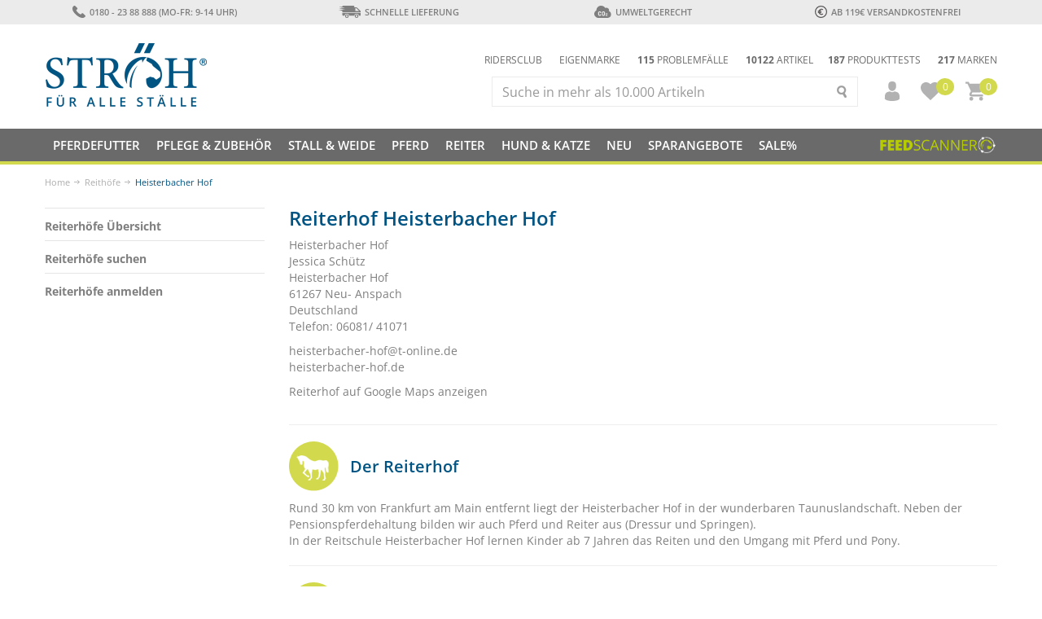

--- FILE ---
content_type: text/html; charset="UTF-8"
request_url: https://www.stroeh.de/reiterhoefe/Heisterbacher-Hof
body_size: 28712
content:
<!DOCTYPE html>
<html lang="de">
	<head>
		<title>Heisterbacher Hof in Neu- Anspach</title>
		<meta charset="UTF-8">
		<meta http-equiv="content-type" content="text/html; charset=UTF-8">
		<meta http-equiv="X-UA-Compatible" content="IE=edge">
		<!--<meta name="viewport" content="width=device-width, initial-scale=1">-->

		<meta name="viewport" content="initial-scale=1.0, user-scalable=0, width=device-width, height=device-height">
		<meta name="mobile-web-app-capable" content="yes">
		<meta name="apple-mobile-web-app-status-bar-style" content="black">

		<meta name="description" content="Rund 30 km von Frankfurt am Main entfernt liegt der Heisterbacher Hof in der wunderbaren Taunuslandschaft">
		<meta name="keywords" content="Heisterbacher Hof,Reithof,Reithöfe">
		<meta name="audience" content="Alle">
		<meta name="page-topic" content="">
		<meta name="revisit-after" content="3 days">
		<meta name="author" content="KCS Internetlösungen">
		<meta name="ROBOTS" content="index, follow">
				<meta http-equiv="imagetoolbar" content="no">
		<meta name="p:domain_verify" content="0c74d26895434b8486bf7474fcb45784"/>
        <meta name="facebook-domain-verification" content="m3bqwy9f4fery9wm01lfo6qyow3ggr" />

		<link rel="icon" type="image/png" sizes="32x32" href="/favicon_32x32.png">

        
        <!-- JQuery UI CSS -->
        <link rel="stylesheet" href="/css/jquery-ui.smoothness.min.css" />

        <!-- Bootstrap core CSS -->
        <link href="/css/bootstrap.min.css" rel="stylesheet">
        <link href="/css/bootstrap-select.min.css" rel="stylesheet">

		<!-- Important Owl stylesheet -->
		<link href="/css/owl.carousel.css" rel="stylesheet">
		<link href="/css/owl.theme.css" rel="stylesheet">
        <link rel="stylesheet" href="/css/swiper.min.css">

		<link href="/css/magnific-popup.css" rel="stylesheet">

		<!-- KCS CSS -->
		<link href="/css/contents.css?1768850420" rel="stylesheet">
		<link type="text/css" href="/css/print.css" rel="stylesheet" media="print">

        <link rel="stylesheet" href="/css/cookieconsent.css">


                <script src="/js/cookieconsent.js"></script>

        <script type="text/javascript">
            window.addEventListener('load', function(){

                // obtain plugin
                var cc = initCookieConsent();

                // run plugin with your configuration
                cc.run({

                    gui_options: {
                        consent_modal: {
                            layout: 'cloud',               // box/cloud/bar
                            position: 'middle center',     // bottom/middle/top + left/right/center
                            transition: 'zoom',           // zoom/slide
                            swap_buttons: false            // enable to invert buttons
                        },
                        settings_modal: {
                            layout: 'box',                 // box/bar
                            // position: 'left',           // left/right
                            transition: 'slide'            // zoom/slide
                        }
                    },

                    current_lang: 'de',
                    autoclear_cookies: true,                   // default: false
                    page_scripts: true,                        // default: false

                    // mode: 'opt-in'                          // default: 'opt-in'; value: 'opt-in' or 'opt-out'
                    // delay: 0,                               // default: 0
                    // auto_language: '',                      // default: null; could also be 'browser' or 'document'
                    // autorun: true,                          // default: true
                    // force_consent: false,                   // default: false
                    // hide_from_bots: false,                  // default: false
                    // remove_cookie_tables: false             // default: false
                    // cookie_name: 'cc_cookie',               // default: 'cc_cookie'
                    cookie_expiration: 365,                 // default: 182 (days)
                    // cookie_necessary_only_expiration: 182   // default: disabled
                    // cookie_domain: location.hostname,       // default: current domain
                    // cookie_path: '/',                       // default: root
                    // cookie_same_site: 'Lax',                // default: 'Lax'
                    // use_rfc_cookie: false,                  // default: false
                    // revision: 0,                            // default: 0

                    onFirstAction: function(user_preferences, cookie){
                        window.dataLayer = window.dataLayer || [];

                        function gtag() { window.dataLayer.push(arguments); }

                        if (cc.allowedCategory('analytics')) {
                            gtag('consent', 'update', {
                                'analytics_storage': 'granted'
                            });
                        }
                        if (cc.allowedCategory('advertising')) {
                            gtag('consent', 'update', {
                                'ad_storage': 'granted'
                            });
                            gtag('consent', 'update', {
                                'ad_personalization': 'granted'
                            });
                            gtag('consent', 'update', {
                                'ad_user_data': 'granted'
                            });
                        }

                        window.dataLayer.push({
                            'event': 'cookie_consent_first_click'
                        });
                        // callback triggered only once on the first accept/reject action
                    },

                    onAccept: function (cookie) {
                        window.dataLayer = window.dataLayer || [];
                        window.dataLayer.push({
                            'event': 'cookie_consent_on_accept'
                        });

                        window.dataLayer = window.dataLayer || [];
                        function gtag() { window.dataLayer.push(arguments); }

                        if (cc.allowedCategory('analytics')) {
                            gtag('consent', 'update', {
                                'analytics_storage': 'granted'
                            });
                        }
                        if (cc.allowedCategory('advertising')) {
                            gtag('consent', 'update', {
                                'ad_storage': 'granted'
                            });
                            gtag('consent', 'update', {
                                'ad_personalization': 'granted'
                            });
                            gtag('consent', 'update', {
                                'ad_user_data': 'granted'
                            });

                        }
                        if (cc.allowedCategory('personalization')) {
                            gtag('consent', 'update', {
                                'personalization_storage': 'granted',
                            });
                        }
                        if (cc.allowedCategory('security')) {
                            gtag('consent', 'update', {
                                'security_storage': 'granted'
                            });
                        }

                        // callback triggered on the first accept/reject action, and after each page load
                    },

                    onChange: function (cookie, changed_categories) {
                        // callback triggered when user changes preferences after consent has already been given
                    },

                    languages: {
                        'de': {
                            consent_modal: {
                                title: 'Auch wir nutzen Cookies!',
                                description: 'Moin, diese Webseite nutzt Cookies um ein optimales Shoppingerlebnis zu schaffen. Neben den  Cookies für die essentiellen Funktionen der Webseite, gibt es außerdem noch Tracking- und Werbe-Cookies. Letztere werden nur natürlich nur mit Deinem Einverständnis verwendet.<button type="button" data-cc="c-settings" class="cc-link">Detaillierte Auswahl treffen</button>',
                                primary_btn: {
                                    text: 'Alle erlauben',
                                    role: 'accept_all'              // 'accept_selected' or 'accept_all'
                                },
                                secondary_btn: {
                                    text: 'Einstellungen',
                                    role: 'settings'        // 'settings' or 'accept_necessary'
                                }
                            },
                            settings_modal: {
                                title: 'Cookie Einstellungen',
                                save_settings_btn: 'Einstellungen speichern',
                                accept_all_btn: 'Alle erlauben',
                                reject_all_btn: 'Alle ablehnen',
                                close_btn_label: 'Schließen',
                                cookie_table_headers: [
                                    {col1: 'Name'},
                                    {col2: 'Domain'},
                                    {col3: 'Expiration'},
                                    {col4: 'Description'}
                                ],
                                blocks: [
                                    {
                                        title: 'Cookie Nutzung 📢',
                                        description: 'Im Folgenden kann im Detail konfiguriert werden welche Cookies erlaubt werden sollen. Details unter: <a href="https://www.stroeh.de/datenschutz.php" class="cc-link">Datenschutzerklärung</a>.'
                                    }, {
                                        title: 'Notwendige Cookies',
                                        description: 'Diese Cookies sind essentiell für die Funktion dieser Webseite. Ohne diese Cookies funktioniert der Onlineshop nicht richtig.',
                                        toggle: {
                                            value: 'necessary',
                                            enabled: true,
                                            readonly: true          // cookie categories with readonly=true are all treated as "necessary cookies"
                                        }
                                    }, {
                                        title: 'Performance und Analytics Cookies',
                                        description: 'Diese Cookies helfen uns unser Angebot zu verbessern und Ströh besser zu machen.',
                                        toggle: {
                                            value: 'analytics',     // your cookie category
                                            enabled: true,
                                            readonly: false
                                        }

                                    }, {
                                        title: 'Advertisement und Targeting Cookies',
                                        description: 'Diese Cookies sammeln Informationen wie Du die Webseite verwendest und welche Links geklickt wurden. Diese Daten sind anonymisiert.',
                                        toggle: {
                                            value: 'advertising',
                                            enabled: true,
                                            readonly: false
                                        }
                                    }
                                ]
                            }
                        }
                    }
                });
            });

        </script>

            <!-- Google Tag Manager -->
        <script type="text/javascript">(function(w,d,s,l,i){w[l]=w[l]||[];w[l].push({'gtm.start':
        new Date().getTime(),event:'gtm.js'});var f=d.getElementsByTagName(s)[0],
        j=d.createElement(s),dl=l!='dataLayer'?'&l='+l:'';j.async=true;j.src=
        '//www.googletagmanager.com/gtm.js?id='+i+dl;f.parentNode.insertBefore(j,f);
        })(window,document,'script','dataLayer','GTM-TGV7X3');</script>
        <!-- End Google Tag Manager -->
	</head>
    
    
	<body>
		<!-- Google Tag Manager -->
		<noscript><iframe src="//www.googletagmanager.com/ns.html?id=GTM-TGV7X3"
		height="0" width="0" style="display:none;visibility:hidden"></iframe></noscript>
		<!-- End Google Tag Manager -->

		<div class="asl asl2 asloverlay" id="asloverlay">&nbsp;</div>

		<div id="root">


			<!-- USP -->
			<section class="header hidden-xs hidden-sm">
				<div class="container-fluid" id="site-header">
					<div class="row">
                        <div class="col-sm-3 col-md-3"><a href="/mitarbeiter.php"><img src="/img/icons/tel_grey.svg" alt="Telefon">0180 - 23 88 888 (Mo-Fr: 9-14 Uhr)</a></div>
						<div class="col-sm-3 col-md-3"><a href="/shop/Lieferkosten"><img src="/img/icons/delivery_grey.svg" alt="Lieferung">Schnelle Lieferung</a></div>
						<div class="col-sm-3 col-md-3"><a href="/co2oeko"><img src="/img/icons/co2_grey.svg" alt="Umweltgerecht">Umweltgerecht</a></div>
                        <div class="col-sm-3 col-md-3"><a href="/shop/Lieferkosten"><img src="/img/icons/euro.svg" alt="Sicher">ab 119€ Versandkostenfrei</a></div>
                        <!-- div class="col-sm-3 col-md-3"><a href="/shop/datenschutz.php"><img src="/img/icons/safe_grey.svg" alt="Sicher">Sicherer Einkauf</a></div -->
					</div>
				</div>
			</section>
			<!-- /USP -->

            
<!-- Header -->
            
<header class="headroom">
			<section class="header_navi">
				
				<div class="container-fluid" id="logo-search">
					<div class="row">
						<div class="col-xs-4 col-sm-4 col-md-3" id="logo-top"><a href="/"><img src="/img/logo.png" class="img-responsive" alt="stroeh.de"></a></div>
						
                        <div class="col-xs-8 col-sm-8 col-md-9">
							<div id="header-suche-wrapper">

								<div class="header_infos hidden-xs hidden-sm">
                                    <div class="pull-right">
										<a href="/produkttest/"><b>187</b> Produkttests</a>
                                        <!-- a href="/shop/Versandkostenfrei"><b>612</b> Gratis Versand</a -->
										<a href="/shop/marken/"><b>217</b> Marken</a>
                                    </div>
                                    <div class="pull-right pull-right2">
                                        <a href="/shop/ridersclub.php">Ridersclub</a>
                                        <a href="/shop/marken/STROEH/">Eigenmarke</a>
                                        <a href="/futterberatung/Empfehlung-im-Problemfall/"><b>115</b> Problemfälle</a>
										<a href="/shop/Pferdefutter/"><b>10122</b> Artikel</a>
                                        <!--<a href="/tieraerzte/"><b>205</b> Tierärzte</a>-->
                                    </div>
<!--
                                    <div class="pull-right">
                                    </div>
-->
                                    <div class="clearfix"></div>
								</div>
                                <div>
                                <div class="header-icons">
                                    <ul>
                                        <li class="hidden-md hidden-lg">
                                            <a href="tel:01802388888" class="service"><img src="/img/icons/tel_grey_light.svg" alt="Service"></a>
                                        </li>
                                        
                                        <li class="dropdown">
                                            <a href="/mein-stroeh/" class="account dropdown-toggle" role="button" aria-haspopup="true" aria-expanded="false"><img src="/img/icons/user_grey.svg" alt="Account"></a>
                                            
                                            <ul class="dropdown-menu menu-account displaynonemobil" role="menu" aria-labelledby="dropdownMenuAccount">
                                                <a class="btn button small xserious2 hvr-push" href="/mein-stroeh/?back_to=/shop/bestellung/warenkorb.php" role="button" value="login" style="margin: 8px 15px 0px 15px; display:block;">Anmelden</a>
                                                <li><a href="/mein-stroeh/" style="font-size:12px;">Noch kein Kunde? Jetzt registrieren</a></li>
                                                <li role="separator" class="divider"></li>
                                                <li><a href="/abos">Abonnements</a></li>
                                            </ul>
                                        </li>
                                    

                                        
                                        <li>
                                            <a href="/shop/bestellung/merkliste.php" id="merkliste"><img src="/img/icons/heart_grey.svg" alt="Wishlist"><span>0</span></a>
                                        </li>
                                        
                                        <!--<li id="sm-whishlist-wrapper">
                                            <a href="/merkliste.php" id="whishlist"></a>-->
                                            
                                        <!--</li>-->
                                        
                                        <li class="dropdown" id="sm-basket-wrapper">
                                            <a href="/shop/bestellung/warenkorb.php" id="basket">
                                                <img src="/img/icons/basket_grey.svg" alt="Warenkorb"> <span class="wk-zahl">0</span>
                                            </a>
                                            
<div class="dropdown-menu displaynonemobil" id="basket-items" aria-labelledby="basket">

			Keine Waren im Warenkorb
	
</div>
                                        </li>
                                    </ul>
                                </div>
                                
								<div id="suche">
									<form action="/shop/suche.php" method="post" id="form-suche">
										<div class="input-group">
											<input type="text" name="suche" id="input_suche" placeholder="Suche in mehr als 10.000 Artikeln" class="form-control" value="" autocomplete="off">
											<span class="input-group-btn"><button type="submit"></button></span>
										</div>
										<div class="suchergebnis" id="suchergebnisse"></div>
									</form>
								</div>
                                
                                <div class="clearfix"></div>
                                </div>
							</div>
                            
						</div>
					</div>
				</div>
                

				<!-- Navigation -->
				<nav class="navbar navbar-default" id="main-navi">
					<div class="container-fluid">

                        <div id="main-navi-wrapper">
                            <div class="navbar-header hidden-sm hidden-md hidden-lg">
                                <button type="button" class="navbar-toggle" onclick="openNav()">
                                    <span class="sr-only">Navigation ein-/ausblenden</span>
                                    <span class="icon-bar"></span>
                                    <span class="icon-bar"></span>
                                    <span class="icon-bar"></span>
                                </button>

                                <div id="navbar-suche-wrapper"></div>
                            </div>


                            <div class="hidden-xs" id="main-navi-collapse">
<ul class="nav navbar-nav"><li class="hidden-xs hidden-sm hidden-md hidden-lg"><a href="/mein-stroeh/" role="button">Mein Konto</a></li><li class="dropdown wide" id="Kat2"><a id="aKat2" href="/shop/Pferdefutter/" class="dropdown-toggle pferdefutter" data-toggle="dropdown" role="button">Pferdefutter</a><ul class="dropdown-menu" role="menu"><li><div class="row"><h2><a href="/shop/Pferdefutter/Feedboxen/" id="Kat263">Umweltfreundliche Feedboxen</a></h2></div></li><li><div class="row"><h2><a href="/shop/Pferdefutter/Raufutter-Heuersatz/" id="Kat355">Raufutter &amp; Heuersatz</a></h2><a href="/shop/Pferdefutter/Raufutter-Heuersatz/Esparsette/" class="col-md-3 col-sm-4" id="Kat354">Esparsette</a><a href="/shop/Pferdefutter/Raufutter-Heuersatz/Heu/" class="col-md-3 col-sm-4" id="Kat360">Heu</a><a href="/shop/Pferdefutter/Raufutter-Heuersatz/Heucobs/" class="col-md-3 col-sm-4" id="Kat368">Heucobs</a><a href="/shop/Pferdefutter/Raufutter-Heuersatz/Heulage/" class="col-md-3 col-sm-4" id="Kat363">Heulage</a><a href="/shop/Pferdefutter/Raufutter-Heuersatz/Luzerne/" class="col-md-3 col-sm-4" id="Kat12">Luzerne</a><a href="/shop/Pferdefutter/Raufutter-Heuersatz/Sonstiges-5/" class="col-md-3 col-sm-4" id="Kat361">Sonstiges</a></div></li><li><div class="row"><h2><a href="/shop/Pferdefutter/Einzelfuttermittel/" id="Kat8">Einzelfutter</a></h2><a href="/shop/Pferdefutter/Einzelfuttermittel/Flohsamen/" class="col-md-3 col-sm-4" id="Kat338">Flohsamen</a><a href="/shop/Pferdefutter/Einzelfuttermittel/Gerste/" class="col-md-3 col-sm-4" id="Kat10">Gerste</a><a href="/shop/Pferdefutter/Einzelfuttermittel/Hafer/" class="col-md-3 col-sm-4" id="Kat9">Hafer</a><a href="/shop/Pferdefutter/Einzelfuttermittel/Leinsamen/" class="col-md-3 col-sm-4" id="Kat13">Leinsamen</a><a href="/shop/Pferdefutter/Einzelfuttermittel/Mais/" class="col-md-3 col-sm-4" id="Kat11">Mais</a><a href="/shop/Pferdefutter/Einzelfuttermittel/Ruebenschnitzel/" class="col-md-3 col-sm-4" id="Kat53">Rübenschnitzel</a><a href="/shop/Pferdefutter/Einzelfuttermittel/Sonstiges-4/" class="col-md-3 col-sm-4" id="Kat232">Sonstiges</a></div></li><li><div class="row"><h2><a href="/shop/Pferdefutter/Misch-Ergaenzungsfuttermittel/" id="Kat14">Misch- &amp; Ergänzungsfutter</a></h2><a href="/shop/Pferdefutter/Misch-Ergaenzungsfuttermittel/Mash/" class="col-md-3 col-sm-4" id="Kat16">Mash</a><a href="/shop/Pferdefutter/Misch-Ergaenzungsfuttermittel/Mineralfuttermittel/" class="col-md-3 col-sm-4" id="Kat50">Mineralfuttermittel</a><a href="/shop/Pferdefutter/Misch-Ergaenzungsfuttermittel/Mueslis-ohne-Hafer/" class="col-md-3 col-sm-4" id="Kat56">Müslis ohne Hafer</a><a href="/shop/Pferdefutter/Misch-Ergaenzungsfuttermittel/Mueslis/" class="col-md-3 col-sm-4" id="Kat51">Müslis mit Hafer</a><a href="/shop/Pferdefutter/Misch-Ergaenzungsfuttermittel/Mueslis-mit-Struktur/" class="col-md-3 col-sm-4" id="Kat55">Müslis mit Struktur</a><a href="/shop/Pferdefutter/Misch-Ergaenzungsfuttermittel/Pellets/" class="col-md-3 col-sm-4" id="Kat52">Pellets</a><a href="/shop/Pferdefutter/Misch-Ergaenzungsfuttermittel/Getreidefrei/" class="col-md-3 col-sm-4" id="Kat202">Getreidefrei</a><a href="/shop/Pferdefutter/Misch-Ergaenzungsfuttermittel/Low-Carb-Staerkearmes-Futter/" class="col-md-3 col-sm-4" id="Kat266">Low Carb (Stärkearm)</a><a href="/shop/Pferdefutter/Misch-Ergaenzungsfuttermittel/Aufbaufutter/" class="col-md-3 col-sm-4" id="Kat140">Aufbaufutter</a><a href="/shop/Pferdefutter/Misch-Ergaenzungsfuttermittel/Fohlenfutter/" class="col-md-3 col-sm-4" id="Kat256">Fohlenfutter</a><a href="/shop/Pferdefutter/Misch-Ergaenzungsfuttermittel/Seniorenfutter/" class="col-md-3 col-sm-4" id="Kat258">Seniorenfutter</a><a href="/shop/Pferdefutter/Misch-Ergaenzungsfuttermittel/Stehfutter/" class="col-md-3 col-sm-4" id="Kat257">Stehfutter</a><a href="/shop/Pferdefutter/Misch-Ergaenzungsfuttermittel/Zuchtstutenfutter/" class="col-md-3 col-sm-4" id="Kat259">Zuchtstutenfutter</a><a href="/shop/Pferdefutter/Misch-Ergaenzungsfuttermittel/Bio-Pferdefutter/" class="col-md-3 col-sm-4" id="Kat138">Bio Pferdefutter</a><a href="/shop/Pferdefutter/Misch-Ergaenzungsfuttermittel/Leckerli-und-Belohnung/" class="col-md-3 col-sm-4" id="Kat54">Leckerlis &amp; Belohnungen</a><a href="/shop/Pferdefutter/Misch-Ergaenzungsfuttermittel/Lecksteine/" class="col-md-3 col-sm-4" id="Kat70">Lecksteine</a></div></li><li><div class="row"><h2><a href="/shop/Pferdefutter/Spezialfutter/" id="Kat18">Spezialfutter</a></h2></div></li><li><div class="row"><h2><a href="/shop/Pferdefutter/Kraeutermischungen/" id="Kat267">Kräuter</a></h2><a href="/shop/Pferdefutter/Kraeutermischungen/STROEH-Kraeutersaefte/" class="col-md-3 col-sm-4" id="Kat330">STRÖH Kräutersäfte</a><a href="/shop/Pferdefutter/Kraeutermischungen/Kraeutersaefte/" class="col-md-3 col-sm-4" id="Kat336">Kräutersäfte</a></div></li><li><div class="row"><h2><a href="/shop/Pferdefutter/Oele/" id="Kat69">Öle</a></h2></div></li><li><div class="row"><h2><a href="/shop/Pferdefutter/Palettenware/" id="Kat269">Paletten &amp; Großgebinde</a></h2></div></li></ul></li><li class="dropdown wide" id="Kat3"><a id="aKat3" href="/shop/Pflege-Zubehoer/" class="dropdown-toggle pflege-zubehoer" data-toggle="dropdown" role="button">Pflege &amp; Zubehör</a><ul class="dropdown-menu" role="menu"><li><div class="row"><h2><a href="/shop/Pflege-Zubehoer/Pflegemittel/" id="Kat21">Pflegeprodukte</a></h2><a href="/shop/Pflege-Zubehoer/Pflegemittel/Fellpflege/" class="col-md-3 col-sm-4" id="Kat76">Fellpflege</a><a href="/shop/Pflege-Zubehoer/Pflegemittel/Hautpflege/" class="col-md-3 col-sm-4" id="Kat79">Hautpflege</a><a href="/shop/Pflege-Zubehoer/Pflegemittel/Hufpflege/" class="col-md-3 col-sm-4" id="Kat77">Hufpflege</a><a href="/shop/Pflege-Zubehoer/Pflegemittel/Maehnen-und-Schweifpflege/" class="col-md-3 col-sm-4" id="Kat231">Mähnen- &amp; Schweifpflege</a><a href="/shop/Pflege-Zubehoer/Pflegemittel/Lederpflege/" class="col-md-3 col-sm-4" id="Kat78">Lederpflege</a><a href="/shop/Pflege-Zubehoer/Pflegemittel/Stallapotheke/" class="col-md-3 col-sm-4" id="Kat335">Stallapotheke</a></div></li><li><div class="row"><h2><a href="/shop/Pflege-Zubehoer/Putzzeug/" id="Kat22">Putzzeug</a></h2><a href="/shop/Pflege-Zubehoer/Putzzeug/Buersten-Kardaetschen-Striegel/" class="col-md-3 col-sm-4" id="Kat83">Bürsten</a><a href="/shop/Pflege-Zubehoer/Putzzeug/Hufkratzer-Pinsel/" class="col-md-3 col-sm-4" id="Kat86">Hufzubehör</a><a href="/shop/Pflege-Zubehoer/Putzzeug/Maehnenzubehoer/" class="col-md-3 col-sm-4" id="Kat85">Mähnenzubehör</a><a href="/shop/Pflege-Zubehoer/Putzzeug/Putzboxen-Co/" class="col-md-3 col-sm-4" id="Kat82">Putzboxen &amp; Co.</a><a href="/shop/Pflege-Zubehoer/Putzzeug/Waschzubehoer/" class="col-md-3 col-sm-4" id="Kat84">Waschzubehör</a></div></li><li><div class="row"><h2><a href="/shop/Pflege-Zubehoer/Sonstiges/" id="Kat87">Sonstiges</a></h2><a href="/shop/Pflege-Zubehoer/Sonstiges/Schermaschinen/" class="col-md-3 col-sm-4" id="Kat249">Schermaschinen &amp; Co.</a><a href="/shop/Pflege-Zubehoer/Sonstiges/Waschmittel/" class="col-md-3 col-sm-4" id="Kat80">Waschmittel</a></div></li></ul></li><li class="dropdown wide" id="Kat4"><a id="aKat4" href="/shop/Stall-Weide/" class="dropdown-toggle stall-weide" data-toggle="dropdown" role="button">Stall &amp; Weide</a><ul class="dropdown-menu" role="menu"><li><div class="row"><h2><a href="/shop/Stall-Weide/Weidebedarf/" id="Kat24">Dünger &amp; Saaten</a></h2><a href="/shop/Stall-Weide/Weidebedarf/Weideduenger/" class="col-md-3 col-sm-4" id="Kat67">Dünger</a><a href="/shop/Stall-Weide/Weidebedarf/Duengerstreuer/" class="col-md-3 col-sm-4" id="Kat71">Düngerstreuer</a><a href="/shop/Stall-Weide/Weidebedarf/Saatgut/" class="col-md-3 col-sm-4" id="Kat141">Saaten</a></div></li><li><div class="row"><h2><a href="/shop/Stall-Weide/Einstreu/" id="Kat25">Einstreu</a></h2><a href="/shop/Stall-Weide/Einstreu/Flax/" class="col-md-3 col-sm-4" id="Kat213">Flachs</a><a href="/shop/Stall-Weide/Einstreu/Hobelspaene/" class="col-md-3 col-sm-4" id="Kat207">Hobelspäne</a><a href="/shop/Stall-Weide/Einstreu/Holzpellets/" class="col-md-3 col-sm-4" id="Kat209">Holzpellets</a><a href="/shop/Stall-Weide/Einstreu/Rapsstroh/" class="col-md-3 col-sm-4" id="Kat216">Rapsstroh</a><a href="/shop/Stall-Weide/Einstreu/Stroh/" class="col-md-3 col-sm-4" id="Kat376">Stroh</a><a href="/shop/Stall-Weide/Einstreu/Strohpellets/" class="col-md-3 col-sm-4" id="Kat210">Strohpellets</a><a href="/shop/Stall-Weide/Einstreu/Waldboden/" class="col-md-3 col-sm-4" id="Kat333">Waldboden</a><a href="/shop/Stall-Weide/Einstreu/Weichholz/" class="col-md-3 col-sm-4" id="Kat208">Weichholz</a></div></li><li><div class="row"><h2><a href="/shop/Stall-Weide/Platzbedarf/" id="Kat349">Platzbedarf</a></h2><a href="/shop/Stall-Weide/Platzbedarf/Aufstiegshilfen/" class="col-md-3 col-sm-4" id="Kat351">Aufstiegshilfen</a><a href="/shop/Stall-Weide/Platzbedarf/Hindernisse/" class="col-md-3 col-sm-4" id="Kat350">Hindernisse</a><a href="/shop/Stall-Weide/Platzbedarf/LED-Stall-Hallenbeleuchtung/" class="col-md-3 col-sm-4" id="Kat238">Platz- &amp; Hallenbeleuchtung</a></div></li><li><div class="row"><h2><a href="/shop/Stall-Weide/Stallbedarf/" id="Kat23">Stallbedarf</a></h2><a href="/shop/Stall-Weide/Stallbedarf/Eimer-Troege-Traenken/" class="col-md-3 col-sm-4" id="Kat88">Eimer &amp; Tröge</a><a href="/shop/Stall-Weide/Stallbedarf/Futterautomaten/" class="col-md-3 col-sm-4" id="Kat120">Futterautomaten</a><a href="/shop/Stall-Weide/Stallbedarf/Heunetze/" class="col-md-3 col-sm-4" id="Kat91">Heunetze</a><a href="/shop/Stall-Weide/Stallbedarf/Heuraufen/" class="col-md-3 col-sm-4" id="Kat369">Heuraufen</a><a href="/shop/Stall-Weide/Stallbedarf/Lecksteinhalter/" class="col-md-3 col-sm-4" id="Kat90">Lecksteinhalter</a><a href="/shop/Stall-Weide/Stallbedarf/Pferdespielzeug/" class="col-md-3 col-sm-4" id="Kat345">Pferdespielzeug</a><a href="/shop/Stall-Weide/Stallbedarf/Sattelschraenke/" class="col-md-3 col-sm-4" id="Kat344">Sattelschränke<span>10&nbsp;%</span></a><a href="/shop/Stall-Weide/Stallbedarf/Schubkarren/" class="col-md-3 col-sm-4" id="Kat251">Schubkarren</a><a href="/shop/Stall-Weide/Stallbedarf/Stallbeleuchtung/" class="col-md-3 col-sm-4" id="Kat371">Stallbeleuchtung</a><a href="/shop/Stall-Weide/Stallbedarf/Stallhygiene/" class="col-md-3 col-sm-4" id="Kat68">Stallhygiene</a><a href="/shop/Stall-Weide/Stallbedarf/Traenken/" class="col-md-3 col-sm-4" id="Kat362">Tränken</a><a href="/shop/Stall-Weide/Stallbedarf/Trensen-Sattelhalter/" class="col-md-3 col-sm-4" id="Kat89">Trensen &amp; Sattelhalter</a><a href="/shop/Stall-Weide/Stallbedarf/Verbisschutz/" class="col-md-3 col-sm-4" id="Kat81">Verbissschutz</a><a href="/shop/Stall-Weide/Stallbedarf/Sonstiger-Stallbedarf/" class="col-md-3 col-sm-4" id="Kat92">Sonstiger Stallbedarf</a></div></li><li><div class="row"><h2><a href="/shop/Stall-Weide/Weidezubehoer/" id="Kat270">Weidezaun</a></h2><a href="/shop/Stall-Weide/Weidezubehoer/Isolatoren/" class="col-md-3 col-sm-4" id="Kat272">Isolatoren</a><a href="/shop/Stall-Weide/Weidezubehoer/Torgriffe/" class="col-md-3 col-sm-4" id="Kat275">Torgriffe</a><a href="/shop/Stall-Weide/Weidezubehoer/Weidezaun/" class="col-md-3 col-sm-4" id="Kat271">Zaun</a><a href="/shop/Stall-Weide/Weidezubehoer/Zaungeraete/" class="col-md-3 col-sm-4" id="Kat273">Zaungeräte</a><a href="/shop/Stall-Weide/Weidezubehoer/Zubehoer-6/" class="col-md-3 col-sm-4" id="Kat276">Zubehör</a></div></li></ul></li><li class="dropdown wide" id="Kat5"><a id="aKat5" href="/shop/Pferd/" class="dropdown-toggle pferd" data-toggle="dropdown" role="button">Pferd</a><ul class="dropdown-menu" role="menu"><li><div class="row"><h2><a href="/shop/Pferd/Wellness-Therapie-13/" id="Kat317">Wellness &amp; Therapie</a></h2><a href="/shop/Pferd/Wellness-Therapie-13/Inhalatoren-/" class="col-md-3 col-sm-4" id="Kat246">Inhalatoren</a><a href="/shop/Pferd/Wellness-Therapie-13/Heubedampfer/" class="col-md-3 col-sm-4" id="Kat278">Heubedampfer &amp; -entstauber</a><a href="/shop/Pferd/Wellness-Therapie-13/Kaeltetherapie/" class="col-md-3 col-sm-4" id="Kat321">Kältetherapie</a><a href="/shop/Pferd/Wellness-Therapie-13/Lichttherapie-2/" class="col-md-3 col-sm-4" id="Kat324">Lichttherapie</a><a href="/shop/Pferd/Wellness-Therapie-13/Magnetfeldtherapie/" class="col-md-3 col-sm-4" id="Kat366">Magnetfeldtherapie</a><a href="/shop/Pferd/Wellness-Therapie-13/Massage/" class="col-md-3 col-sm-4" id="Kat320">Massage</a><a href="/shop/Pferd/Wellness-Therapie-13/Pferdesolarien/" class="col-md-3 col-sm-4" id="Kat370">Pferdesolarien</a><a href="/shop/Pferd/Wellness-Therapie-13/Salztherapie/" class="col-md-3 col-sm-4" id="Kat334">Salztherapie</a><a href="/shop/Pferd/Wellness-Therapie-13/Waermetherapie-1/" class="col-md-3 col-sm-4" id="Kat319">Wärmetherapie</a></div></li><li><div class="row"><h2><a href="/shop/Pferd/Beinschutz-und-Hufschutz/" id="Kat37">Beinschutz &amp; Hufschutz</a></h2><a href="/shop/Pferd/Beinschutz-und-Hufschutz/Fleece-Bandagen/" class="col-md-3 col-sm-4" id="Kat105">Bandagen</a><a href="/shop/Pferd/Beinschutz-und-Hufschutz/Bandagierunterlagen/" class="col-md-3 col-sm-4" id="Kat106">Bandagierunterlagen</a><a href="/shop/Pferd/Beinschutz-und-Hufschutz/Gamaschen/" class="col-md-3 col-sm-4" id="Kat108">Gamaschen</a><a href="/shop/Pferd/Beinschutz-und-Hufschutz/Hufglocken/" class="col-md-3 col-sm-4" id="Kat113">Hufglocken</a><a href="/shop/Pferd/Beinschutz-und-Hufschutz/Hufschuhe/" class="col-md-3 col-sm-4" id="Kat261">Hufschuhe</a><a href="/shop/Pferd/Beinschutz-und-Hufschutz/Streichkappen/" class="col-md-3 col-sm-4" id="Kat112">Streichkappen</a><a href="/shop/Pferd/Beinschutz-und-Hufschutz/Transportgamaschen/" class="col-md-3 col-sm-4" id="Kat111">Transportgamaschen</a><a href="/shop/Pferd/Beinschutz-und-Hufschutz/sonstiger-Beinschutz/" class="col-md-3 col-sm-4" id="Kat114">Sonstiger Beinschutz</a></div></li><li><div class="row"><h2><a href="/shop/Pferd/Pferdedecken/" id="Kat31">Decken</a></h2><a href="/shop/Pferd/Pferdedecken/Abschwitzdecken/" class="col-md-3 col-sm-4" id="Kat32">Abschwitzdecken</a><a href="/shop/Pferd/Pferdedecken/Ausreitdecken/" class="col-md-3 col-sm-4" id="Kat33">Ausreitdecken</a><a href="/shop/Pferd/Pferdedecken/Decken-mit-CLIP-IN-System-18/" class="col-md-3 col-sm-4" id="Kat301">CLIP IN Decken</a><a href="/shop/Pferd/Pferdedecken/Fuehrmaschinendecken/" class="col-md-3 col-sm-4" id="Kat34">Führmaschinendecken</a><a href="/shop/Pferd/Pferdedecken/Outdoordecken-bis-0g/" class="col-md-3 col-sm-4" id="Kat93">Outdoordecken</a><a href="/shop/Pferd/Pferdedecken/Outdoordecken-bis-100g/" class="col-md-3 col-sm-4" id="Kat94">Outdoordecken bis 100g</a><a href="/shop/Pferd/Pferdedecken/Outdoordecken-bis-200g/" class="col-md-3 col-sm-4" id="Kat95">Outdoordecken bis 200g</a><a href="/shop/Pferd/Pferdedecken/Outdoordecken-mehr-als-200g/" class="col-md-3 col-sm-4" id="Kat96">Outdoordecken mehr als 200g</a><a href="/shop/Pferd/Pferdedecken/Stalldecken/" class="col-md-3 col-sm-4" id="Kat97">Stalldecken</a><a href="/shop/Pferd/Pferdedecken/sonstige-Decken/" class="col-md-3 col-sm-4" id="Kat223">Sonstige Decken</a><a href="/shop/Pferd/Pferdedecken/Zubehoer/" class="col-md-3 col-sm-4" id="Kat222">Zubehör</a></div></li><li><div class="row"><h2><a href="/shop/Pferd/Fliegenschutz/" id="Kat64">Fliegenschutz</a></h2><a href="/shop/Pferd/Fliegenschutz/Ekzemerdecken/" class="col-md-3 col-sm-4" id="Kat116">Ekzemerdecken</a><a href="/shop/Pferd/Fliegenschutz/Fliegendecken/" class="col-md-3 col-sm-4" id="Kat115">Fliegendecken</a><a href="/shop/Pferd/Fliegenschutz/Fliegenfransen/" class="col-md-3 col-sm-4" id="Kat118">Fliegenfransen</a><a href="/shop/Pferd/Fliegenschutz/Ohrenhauben/" class="col-md-3 col-sm-4" id="Kat119">Fliegenhauben</a><a href="/shop/Pferd/Fliegenschutz/Fliegenmasken/" class="col-md-3 col-sm-4" id="Kat117">Fliegenmasken</a><a href="/shop/Pferd/Fliegenschutz/Fliegenschutzmittel/" class="col-md-3 col-sm-4" id="Kat130">Fliegenschutzmittel</a></div></li><li><div class="row"><h2><a href="/shop/Pferd/Halfter-und-Stricke/" id="Kat36">Halfter &amp; Stricke</a></h2><a href="/shop/Pferd/Halfter-und-Stricke/Anbindestricke-standard/" class="col-md-3 col-sm-4" id="Kat102">Stricke</a><a href="/shop/Pferd/Halfter-und-Stricke/Fuehrketten/" class="col-md-3 col-sm-4" id="Kat104">Führketten</a><a href="/shop/Pferd/Halfter-und-Stricke/Nylonhalfter-Standard/" class="col-md-3 col-sm-4" id="Kat98">Halfter</a><a href="/shop/Pferd/Halfter-und-Stricke/Nylonhalfter-Fell/" class="col-md-3 col-sm-4" id="Kat100">Halfter mit Fell</a><a href="/shop/Pferd/Halfter-und-Stricke/Sonstige-Halfter/" class="col-md-3 col-sm-4" id="Kat101">Sonstige Halfter</a><a href="/shop/Pferd/Halfter-und-Stricke/Zubehoer-1/" class="col-md-3 col-sm-4" id="Kat224">Zubehör</a></div></li><li><div class="row"><h2><a href="/shop/Pferd/Hilfszuegel-Zuegel/" id="Kat161">Hilfszügel &amp; Zügel</a></h2><a href="/shop/Pferd/Hilfszuegel-Zuegel/Ausbindezuegel/" class="col-md-3 col-sm-4" id="Kat172">Ausbindezügel</a><a href="/shop/Pferd/Hilfszuegel-Zuegel/Dreieckszuegel/" class="col-md-3 col-sm-4" id="Kat165">Dreieckszügel</a><a href="/shop/Pferd/Hilfszuegel-Zuegel/Halsverlaengerer/" class="col-md-3 col-sm-4" id="Kat168">Halsverlängerer</a><a href="/shop/Pferd/Hilfszuegel-Zuegel/Laufferzuegel/" class="col-md-3 col-sm-4" id="Kat166">Laufferzügel</a><a href="/shop/Pferd/Hilfszuegel-Zuegel/Schlaufzuegel/" class="col-md-3 col-sm-4" id="Kat167">Schlaufzügel</a><a href="/shop/Pferd/Hilfszuegel-Zuegel/Vorderzeug/" class="col-md-3 col-sm-4" id="Kat170">Vorderzeug &amp; Martingal</a><a href="/shop/Pferd/Hilfszuegel-Zuegel/Gummizuegel/" class="col-md-3 col-sm-4" id="Kat174">Gummizügel</a><a href="/shop/Pferd/Hilfszuegel-Zuegel/Gurtzuegel-Standard/" class="col-md-3 col-sm-4" id="Kat177">Gurtzügel Standard</a><a href="/shop/Pferd/Hilfszuegel-Zuegel/Lederzuegel/" class="col-md-3 col-sm-4" id="Kat176">Lederzügel</a><a href="/shop/Pferd/Hilfszuegel-Zuegel/Thiedemannzuegel/" class="col-md-3 col-sm-4" id="Kat173">Thiedemannzügel</a></div></li><li><div class="row"><h2><a href="/shop/Pferd/Sattelzubehoer/" id="Kat182">Sattelzubehör</a></h2><a href="/shop/Pferd/Sattelzubehoer/Kurzgurte/" class="col-md-3 col-sm-4" id="Kat187">Kurzgurte</a><a href="/shop/Pferd/Sattelzubehoer/Langgurt/" class="col-md-3 col-sm-4" id="Kat337">Langgurte</a><a href="/shop/Pferd/Sattelzubehoer/Sattelschoner/" class="col-md-3 col-sm-4" id="Kat204">Sattelschoner</a><a href="/shop/Pferd/Sattelzubehoer/Steigbuegel/" class="col-md-3 col-sm-4" id="Kat188">Steigbügel</a><a href="/shop/Pferd/Sattelzubehoer/Steigbuegelriemen/" class="col-md-3 col-sm-4" id="Kat203">Steigbügelriemen</a><a href="/shop/Pferd/Sattelzubehoer/Sonstiges-2/" class="col-md-3 col-sm-4" id="Kat227">Sonstiges</a></div></li><li><div class="row"><h2><a href="/shop/Pferd/Schabracken-und-Satteldecken/" id="Kat153">Schabracken &amp; Pads</a></h2><a href="/shop/Pferd/Schabracken-und-Satteldecken/Dressur/" class="col-md-3 col-sm-4" id="Kat162">Dressur Schabracken</a><a href="/shop/Pferd/Schabracken-und-Satteldecken/Vielseitigkeit/" class="col-md-3 col-sm-4" id="Kat163">Vielseitigkeits Schabracken</a><a href="/shop/Pferd/Schabracken-und-Satteldecken/Reitpads/" class="col-md-3 col-sm-4" id="Kat365">Reitpads</a><a href="/shop/Pferd/Schabracken-und-Satteldecken/Sattelpads/" class="col-md-3 col-sm-4" id="Kat367">Sattelpads</a></div></li><li><div class="row"><h2><a href="/shop/Pferd/Trensen-und-Gebisse/" id="Kat149">Trensen &amp; Gebisse</a></h2><a href="/shop/Pferd/Trensen-und-Gebisse/Doppelt-gebrochen/" class="col-md-3 col-sm-4" id="Kat154">Doppelt gebrochene Gebisse</a><a href="/shop/Pferd/Trensen-und-Gebisse/Einfach-gebrochen/" class="col-md-3 col-sm-4" id="Kat155">Einfach gebrochene Gebisse</a><a href="/shop/Pferd/Trensen-und-Gebisse/sonstige-Gebisse/" class="col-md-3 col-sm-4" id="Kat225">Sonstige Gebisse</a><a href="/shop/Pferd/Trensen-und-Gebisse/Englisch-Kombiniert/" class="col-md-3 col-sm-4" id="Kat158">Englisch kombinierte Trensen</a><a href="/shop/Pferd/Trensen-und-Gebisse/Gebisslose-Trense/" class="col-md-3 col-sm-4" id="Kat159">Gebisslose Trensen</a><a href="/shop/Pferd/Trensen-und-Gebisse/Hannoversches/" class="col-md-3 col-sm-4" id="Kat156">Hannoversche Trensen</a><a href="/shop/Pferd/Trensen-und-Gebisse/Stirnbaender/" class="col-md-3 col-sm-4" id="Kat160">Stirnriemen</a><a href="/shop/Pferd/Trensen-und-Gebisse/Zubehoer-2/" class="col-md-3 col-sm-4" id="Kat226">Zubehör</a></div></li><li><div class="row"><h2><a href="/shop/Pferd/Longierbedarf/" id="Kat152">Longierbedarf</a></h2><a href="/shop/Pferd/Longierbedarf/Longiergurte/" class="col-md-3 col-sm-4" id="Kat178">Longiergurte</a><a href="/shop/Pferd/Longierbedarf/Longen/" class="col-md-3 col-sm-4" id="Kat180">Longen</a><a href="/shop/Pferd/Longierbedarf/Peitschen/" class="col-md-3 col-sm-4" id="Kat179">Peitschen</a><a href="/shop/Pferd/Longierbedarf/Longierhilfen/" class="col-md-3 col-sm-4" id="Kat181">Longierhilfen</a></div></li><li><div class="row"><h2><a href="/shop/Pferd/Sonstiges-1/" id="Kat221">Sonstiges</a></h2><a href="/shop/Pferd/Sonstiges-1/Bodenarbeit/" class="col-md-3 col-sm-4" id="Kat264">Bodenarbeit</a><a href="/shop/Pferd/Sonstiges-1/Maehnenschmuck/" class="col-md-3 col-sm-4" id="Kat375">Mähnenschmuck</a><a href="/shop/Pferd/Sonstiges-1/Pferdemarken/" class="col-md-3 col-sm-4" id="Kat373">Pferdemarken mit kostenloser Gravur</a><a href="/shop/Pferd/Sonstiges-1/Reflektorartikel/" class="col-md-3 col-sm-4" id="Kat35">Reflexartikel</a><a href="/shop/Pferd/Sonstiges-1/Turnierbedarf/" class="col-md-3 col-sm-4" id="Kat237">Turnierbedarf</a></div></li></ul></li><li class="dropdown wide" id="Kat58"><a id="aKat58" href="/shop/Reiter/" class="dropdown-toggle reiter" data-toggle="dropdown" role="button">Reiter</a><ul class="dropdown-menu" role="menu"><li><div class="row"><h2><a href="/shop/Reiter/Bekleidung/" id="Kat217">Bekleidung</a></h2><a href="/shop/Reiter/Bekleidung/Gelenkschoner/" class="col-md-3 col-sm-4" id="Kat233">Gelenkschoner</a><a href="/shop/Reiter/Bekleidung/Oberbekleidung/" class="col-md-3 col-sm-4" id="Kat235">Oberbekleidung</a><a href="/shop/Reiter/Bekleidung/Unterbekleidung/" class="col-md-3 col-sm-4" id="Kat236">Unterbekleidung</a><a href="/shop/Reiter/Bekleidung/Socken/" class="col-md-3 col-sm-4" id="Kat218">Socken &amp; Sohlen</a><a href="/shop/Reiter/Bekleidung/Sonstige-Bekleidung/" class="col-md-3 col-sm-4" id="Kat234">Sonstige Bekleidung</a></div></li><li><div class="row"><h2><a href="/shop/Reiter/Handschuhe/" id="Kat74">Handschuhe</a></h2><a href="/shop/Reiter/Handschuhe/Reithandschuhe-mit-Grip/" class="col-md-3 col-sm-4" id="Kat125">Reithandschuhe mit Grip</a><a href="/shop/Reiter/Handschuhe/Reithandschuhe-Synthetik/" class="col-md-3 col-sm-4" id="Kat127">Reithandschuhe Synthetik</a><a href="/shop/Reiter/Handschuhe/Reithandschuhe-Sommer/" class="col-md-3 col-sm-4" id="Kat129">Reithandschuhe Sommer</a><a href="/shop/Reiter/Handschuhe/Reithandschuhe-Winter/" class="col-md-3 col-sm-4" id="Kat128">Reithandschuhe Winter</a></div></li><li><div class="row"><h2><a href="/shop/Reiter/Hilfsmittel/" id="Kat190">Hilfsmittel</a></h2><a href="/shop/Reiter/Hilfsmittel/Sporen/" class="col-md-3 col-sm-4" id="Kat193">Sporen</a><a href="/shop/Reiter/Hilfsmittel/Sporenriemen/" class="col-md-3 col-sm-4" id="Kat194">Sporenriemen</a></div></li><li><div class="row"><h2><a href="/shop/Reiter/Sicherheit/" id="Kat353">Sicherheit</a></h2><a href="/shop/Reiter/Sicherheit/Reitkappen/" class="col-md-3 col-sm-4" id="Kat73">Reithelme</a><a href="/shop/Reiter/Sicherheit/Sicherheitswesten/" class="col-md-3 col-sm-4" id="Kat72">Sicherheitswesten</a><a href="/shop/Reiter/Sicherheit/Zubehoer-3/" class="col-md-3 col-sm-4" id="Kat196">Zubehör</a></div></li><li><div class="row"><h2><a href="/shop/Reiter/Stiefel-Co-/" id="Kat357">Stiefel &amp; Co.</a></h2><a href="/shop/Reiter/Stiefel-Co-/Reitstiefel/" class="col-md-3 col-sm-4" id="Kat358">Stiefel</a><a href="/shop/Reiter/Stiefel-Co-/Stiefeletten/" class="col-md-3 col-sm-4" id="Kat359">Stiefeletten</a><a href="/shop/Reiter/Stiefel-Co-/Stiefelpflege-und-zubehoer/" class="col-md-3 col-sm-4" id="Kat229">Pflege &amp; Zubehör</a></div></li><li><div class="row"><h2><a href="/shop/Reiter/Wohlbefinden/" id="Kat356">Wohlbefinden</a></h2><a href="/shop/Reiter/Wohlbefinden/Inhalatoren-fuer-Reiter-/" class="col-md-3 col-sm-4" id="Kat268">Inhalatoren</a><a href="/shop/Reiter/Wohlbefinden/Nahrungsergaenzungsmittel/" class="col-md-3 col-sm-4" id="Kat228">Nahrungsergänzungsmittel</a></div></li><li><div class="row"><h2><a href="/shop/Reiter/Sonstiges-3/" id="Kat230">Sonstiges</a></h2></div></li></ul></li><li class="dropdown wide" id="Kat195"><a id="aKat195" href="/shop/Hund-Katze/" class="dropdown-toggle hund-katze" data-toggle="dropdown" role="button">Hund &amp; Katze</a><ul class="dropdown-menu" role="menu"><li><div class="row"><h2><a href="/shop/Hund-Katze/Futter/" id="Kat342">Futter</a></h2><a href="/shop/Hund-Katze/Futter/Wildvogelfutter/" class="col-md-3 col-sm-4" id="Kat343">Wildvogelfutter</a><a href="/shop/Hund-Katze/Futter/Hundefutter/" class="col-md-3 col-sm-4" id="Kat197">Hundefutter</a><a href="/shop/Hund-Katze/Futter/Katzenfutter/" class="col-md-3 col-sm-4" id="Kat255">Katzenfutter</a><a href="/shop/Hund-Katze/Futter/Ergaenzungsfuttermittel/" class="col-md-3 col-sm-4" id="Kat200">Ergänzungsfutter</a></div></li><li><div class="row"><h2><a href="/shop/Hund-Katze/Pflege-Zubehoer-1/" id="Kat347">Pflege &amp; Zubehör</a></h2><a href="/shop/Hund-Katze/Pflege-Zubehoer-1/Erste-Hilfe/" class="col-md-3 col-sm-4" id="Kat348">Erste Hilfe</a><a href="/shop/Hund-Katze/Pflege-Zubehoer-1/Pflegeprodukte/" class="col-md-3 col-sm-4" id="Kat199">Pflegeprodukte</a><a href="/shop/Hund-Katze/Pflege-Zubehoer-1/Zubehoer-4/" class="col-md-3 col-sm-4" id="Kat201">Zubehör</a></div></li><li><div class="row"><h2><a href="/shop/Hund-Katze/Weiterer-Tierbedarf/" id="Kat340">Weiterer Tierbedarf</a></h2><a href="/shop/Hund-Katze/Weiterer-Tierbedarf/Halsbaender-Leinen/" class="col-md-3 col-sm-4" id="Kat339">Halsbänder &amp; Leinen</a><a href="/shop/Hund-Katze/Weiterer-Tierbedarf/Hundedecken/" class="col-md-3 col-sm-4" id="Kat198">Hundedecken</a><a href="/shop/Hund-Katze/Weiterer-Tierbedarf/Hundejacken-Hundemaentel/" class="col-md-3 col-sm-4" id="Kat364">Hundejacken &amp; Hundemäntel</a><a href="/shop/Hund-Katze/Weiterer-Tierbedarf/Hundemarken/" class="col-md-3 col-sm-4" id="Kat372">Hundemarken</a><a href="/shop/Hund-Katze/Weiterer-Tierbedarf/Hundenaepfe/" class="col-md-3 col-sm-4" id="Kat346">Hundenäpfe</a><a href="/shop/Hund-Katze/Weiterer-Tierbedarf/Hundespielzeug/" class="col-md-3 col-sm-4" id="Kat341">Hundespielzeug</a><a href="/shop/Hund-Katze/Weiterer-Tierbedarf/Inhalatoren/" class="col-md-3 col-sm-4" id="Kat279">Inhalatoren</a></div></li></ul></li><li class="dropdown tight"><a href="/shop/Neuheiten/" class="sale">NEU</a></li><li class="dropdown tight"><a href="/shop/GreenPairPrice" class="sale">SPARANGEBOTE</a></li><li class="dropdown tight" id="Kat131"><a id="aKat131" href="/shop/Sale/" class="dropdown-toggle sale">Sale%</a></li></ul><div class="feedscanner-logo-nav"><a href="/feedscanner.php"><img src="/img/fs_navi.png" alt="feedscanner"></a></div>
			
			
            <div class="header-icons header-icons_fixed">
                                    <ul>
                                        <li class="hidden-md hidden-lg">
                                            <a href="tel:01802388888" class="service"><img src="/img/icons/tel_grey_light.svg" alt="Service"></a>
                                        </li>
			
                                        <li class="hidden-xs hidden-sm">
                                            <a class="suche-icon"><img src="/img/icons/search_grey.svg" alt="Suche"></a>
                                        </li>
			
                                        <li class="dropdown">

                                           <a href="/mein-stroeh/" class="account dropdown-toggle" role="button" aria-haspopup="true" aria-expanded="false"><img src="/img/icons/user_grey.svg" alt="Account"></a>
                                            
                                            <ul class="dropdown-menu menu-account displaynonemobil" role="menu" aria-labelledby="dropdownMenuAccount">
                                                <a class="btn button small xserious2 hvr-push" href="/mein-stroeh/" role="button" value="login" style="margin: 8px 15px 0px 15px; display:block;">Anmelden</a>
                                                <li><a href="/mein-stroeh/" style="font-size:12px;">Noch kein Kunde? Jetzt registrieren</a></li>
                                                <li role="separator" class="divider"></li>
                                                
                                                <li><a href="/abos">Abonnements</a></li>
                                            </ul>



                                        </li>
                                    

                                        
                                        <li>
                                            <a href="/shop/bestellung/merkliste.php" id="merkliste_fixed"><img src="/img/icons/heart_grey.svg" alt="Wishlist"><span>0</span></a>
                                        </li>
                                        
                                        
                                        <li class="dropdown" id="sm-basket-wrapper_fixed">
                                            <a href="/shop/bestellung/warenkorb.php" id="basket_fixed">
                                                <img src="/img/icons/basket_grey.svg" alt="Warenkorb"> <span class="wk-zahl">0</span>
                                          </a>
<div class="dropdown-menu displaynonemobil" id="basket-items-fixed" aria-labelledby="basket">

			Keine Waren im Warenkorb
	
</div>

                                        </li>
                                    </ul>
                                </div>

            
            						    </div>
					    </div>
                        
                    </div>
				</nav>
				<!-- /Navigation -->
			</section>
</header>
<!-- /Header -->           
            
            
            
<section class="body">
			<!-- Breadcrumb -->
			<div class="container-fluid" id="breadcrumb">
				<a href="/">Home</a> <i class="small-arrow-right"></i> <a href="/reiterhoefe/">Reithöfe</a> <i class="small-arrow-right"></i> <span style="color:#005483">Heisterbacher Hof</span>                			</div>
			<!-- /Breadcrumb -->

<div class="container-fluid" id="content">
	<div class="row">
		<div class="col-sm-3" id="subnavi">
			<h4><a href="/reiterhoefe/">Reiterhöfe Übersicht</a></h4>
			<h4><a href="/reiterhoefe/Suche">Reiterhöfe suchen</a></h4>
			<h4><a href="/reiterhoefe/anmelden">Reiterhöfe anmelden</a></h4>
		</div>
		<div class="col-sm-9" id="main-with-subnavi">

	<h1>Reiterhof Heisterbacher Hof</h1>
	<div class="row">
		<div class="col-md-6">
			<p>
				Heisterbacher Hof<br>
				Jessica Schütz<br>
				Heisterbacher Hof <br>
				61267 Neu- Anspach<br>
				Deutschland<br>
				Telefon: 06081/ 41071<br>
			</p>

			<p>
				<a href="mailto:heisterbacher-hof@t-online.de">heisterbacher-hof@t-online.de</a><br>
				<a href="http://heisterbacher-hof.de" target="_blank">heisterbacher-hof.de</a><br>
			</p>

			<p>
				<a href="/reiterhoefe/google_map.php?id=168" class="mfc-iframe">Reiterhof auf Google Maps anzeigen</a>
			</p>



			
		</div>
		
		<div class="col-md-6">
		</div>
		
	</div>
	
	<hr>
	
	<h2 class="icon pferd">Der Reiterhof</h2>
	Rund 30 km von Frankfurt am Main entfernt liegt der Heisterbacher Hof in der wunderbaren Taunuslandschaft. Neben der Pensionspferdehaltung bilden wir auch Pferd und Reiter aus (Dressur und Springen).<br />
In der Reitschule Heisterbacher Hof lernen Kinder ab 7 Jahren das Reiten und den Umgang mit Pferd und Pony.	<hr>
	
	<h2 class="icon haus">Die Anlage</h2>
	<div class="row">
		<div class="col-md-6">
						<div class="row">
				<div class="col-lg-3 col-xs-4">Reithalle</div>
				<div class="col-lg-9 col-xs-8">ja&nbsp;(2)</div>
			</div>
			
					</div>
		<div class="col-md-6">
			<div class="row">
				<div class="col-lg-3 col-xs-4">Reitplatz</div>
				<div class="col-lg-9 col-xs-8">ja&nbsp;(2)</div>
			</div>
			
					</div>
	</div>
	<div class="row space-half">
		<div class="col-md-6">
			<div class="row">
				<div class="col-lg-3 col-xs-4">Fütterung</div>
				<div class="col-lg-9 col-xs-8">ja&nbsp;(3)</div>
			</div>
		
					</div>
		<div class="col-md-6">
			<div class="row">
				<div class="col-lg-3 col-xs-4">Longierhalle</div>
				<div class="col-lg-9 col-xs-8">ja</div>
			</div>
		
					</div>
	</div>
	<div class="row space-half">
		<div class="col-md-6">
			<div class="row">
				<div class="col-lg-3 col-xs-4">Unterricht</div>
				<div class="col-lg-9 col-xs-8">ja</div>
			</div>
		
					</div>
		<div class="col-md-6">
			<div class="row">
				<div class="col-lg-3 col-xs-4">Springplatz</div>
				<div class="col-lg-9 col-xs-8">ja</div>
			</div>
		
					</div>
	</div>
	<div class="row space-half">
		<div class="col-md-6">
			<div class="row">
				<div class="col-lg-3 col-xs-4">Freispringen</div>
				<div class="col-lg-9 col-xs-8">ja</div>
			</div>
		
					</div>
		<div class="col-md-6">
			<div class="row">
				<div class="col-lg-3 col-xs-4">Waschmaschine</div>
				<div class="col-lg-9 col-xs-8">nein</div>
			</div>
		
					</div>
	</div>
	<div class="row space-half">
		<div class="col-md-6">
			<div class="row">
				<div class="col-lg-3 col-xs-4">Rentnerpferde</div>
				<div class="col-lg-9 col-xs-8">ja</div>
			</div>
		
					</div>
		<div class="col-md-6">
			<div class="row">
				<div class="col-lg-3 col-xs-4">Hengste</div>
				<div class="col-lg-9 col-xs-8">nein</div>
			</div>
		
					</div>
	</div>
	<div class="row space-half">
		<div class="col-md-6">
			<div class="row">
				<div class="col-lg-3 col-xs-4">Krankenbox</div>
				<div class="col-lg-9 col-xs-8">nein</div>
			</div>
		
					</div>
		<div class="col-md-6">
			<div class="row">
				<div class="col-lg-3 col-xs-4">Wassserdurchritt</div>
				<div class="col-lg-9 col-xs-8">nein</div>
			</div>
		
					</div>
	</div>
	<div class="row space-half">
		<div class="col-md-6">
			<div class="row">
				<div class="col-lg-3 col-xs-4">Reitstube</div>
				<div class="col-lg-9 col-xs-8">ja</div>
			</div>
		
					</div>
		<div class="col-md-6">
			<div class="row">
				<div class="col-lg-3 col-xs-4">Hunde</div>
				<div class="col-lg-9 col-xs-8">erlaubt</div>
			</div>
		
					</div>
	</div>
	<div class="row space-half">
		<div class="col-md-6">
			<div class="row">
				<div class="col-lg-3 col-xs-4">Anzahl Boxen</div>
				<div class="col-lg-9 col-xs-8">40</div>
			</div>
		
					</div>
		<div class="col-md-6">
			<div class="row">
				<div class="col-lg-3 col-xs-4">Anzahl Waschboxen</div>
				<div class="col-lg-9 col-xs-8">1</div>
			</div>
		
					</div>
	</div>
	<div class="row space-half">
		<div class="col-md-6">
			<div class="row">
				<div class="col-lg-3 col-xs-4">Weiden (ha)</div>
				<div class="col-lg-9 col-xs-8">25</div>
			</div>
		
					</div>
		<div class="col-md-6">
			<div class="row">
				<div class="col-lg-3 col-xs-4">Winterweiden (ha)</div>
				<div class="col-lg-9 col-xs-8">25</div>
			</div>
		
					</div>
	</div>
	<div class="row space-half">
		<div class="col-md-6">
			<div class="row">
				<div class="col-lg-3 col-xs-4">Ausreitgelände</div>
				<div class="col-lg-9 col-xs-8">Taunus</div>
			</div>
		</div>
	</div>
		

	
	<hr>
  
	<div class="row reiterhoefe">
	<div class="col-xs-12 initiale">-</div>
	
<div class="col-md-4 col-sm-6">
	<div class="box-hover">
		<a href="/reiterhoefe/">-</a><br>
		- -<br>
			</div>
</div>
			
	<div class="col-xs-12 initiale">1</div>
	
<div class="col-md-4 col-sm-6">
	<div class="box-hover">
		<a href="/reiterhoefe/1">1</a><br>
		5 6<br>
			</div>
</div>
			
	<div class="col-xs-12 initiale">A</div>
	
<div class="col-md-4 col-sm-6">
	<div class="box-hover">
		<a href="/reiterhoefe/Adamstal">Adamstal</a><br>
		65195 Wiesbaden<br>
			</div>
</div>
			
	
<div class="col-md-4 col-sm-6">
	<div class="box-hover">
		<a href="/reiterhoefe/Akademie-Centauri">Akademie Centauri</a><br>
		25560 Schenefeld<br>
			</div>
</div>
			
	
<div class="col-md-4 col-sm-6">
	<div class="box-hover">
		<a href="/reiterhoefe/Aktivstall-und-Bewegungsstall-Grasbrunn">Aktivstall und Bewegungsstall Grasbrunn</a><br>
		85630 Grasbrunn<br>
			</div>
</div>
			
	
<div class="col-md-4 col-sm-6">
	<div class="box-hover">
		<a href="/reiterhoefe/Alassil-Oase">Alassil Oase</a><br>
		24340 Friedensthal<br>
			</div>
</div>
			
	
<div class="col-md-4 col-sm-6">
	<div class="box-hover">
		<a href="/reiterhoefe/Albers-Rosenhof">Albers´ Rosenhof</a><br>
		29646 Bispingen<br>
			</div>
</div>
			
	
<div class="col-md-4 col-sm-6">
	<div class="box-hover">
		<a href="/reiterhoefe/An-der-Seite-der-Pferde-Anne-K-Bendix">An der Seite der Pferde – Anne-K. Bendix</a><br>
		15518 Steinhöfel<br>
			</div>
</div>
			
	
<div class="col-md-4 col-sm-6">
	<div class="box-hover">
		<a href="/reiterhoefe/Anarahof">Anarahof</a><br>
		34628 Gungelshausen<br>
			</div>
</div>
			
	
<div class="col-md-4 col-sm-6">
	<div class="box-hover">
		<a href="/reiterhoefe/Annas-Pferdehof">Annas Pferdehof</a><br>
		26892 Kluse-Ahlen<br>
			</div>
</div>
			
	
<div class="col-md-4 col-sm-6">
	<div class="box-hover">
		<a href="/reiterhoefe/Anwendelhof-">Anwendelhof </a><br>
		Grebenhain Grebenhain<br>
			</div>
</div>
			
	
<div class="col-md-4 col-sm-6">
	<div class="box-hover">
		<a href="/reiterhoefe/Appleranch">Appleranch</a><br>
		74889 Sinsheim<br>
			</div>
</div>
			
	
<div class="col-md-4 col-sm-6">
	<div class="box-hover">
		<a href="/reiterhoefe/Archehof-Granitztal-i-G-Pferdehof-Ostseebad-Binz">Archehof Granitztal i.G Pferdehof Ostseebad Binz</a><br>
		18528 Zirkow<br>
			</div>
</div>
			
	
<div class="col-md-4 col-sm-6">
	<div class="box-hover">
		<a href="/reiterhoefe/Argrarhof-Retschow-">Argrarhof Retschow </a><br>
		18211  Retschow <br>
			</div>
</div>
			
	
<div class="col-md-4 col-sm-6">
	<div class="box-hover">
		<a href="/reiterhoefe/Ausbildungs-und-Pensionsstall-Kubon-Perrier">Ausbildungs und Pensionsstall Kubon Perrier</a><br>
		04159 Leipzig <br>
			</div>
</div>
			
	
<div class="col-md-4 col-sm-6">
	<div class="box-hover">
		<a href="/reiterhoefe/Ausbildungsanlage-Edkasa">Ausbildungsanlage Edkasa</a><br>
		29640 Schneverdingen<br>
			</div>
</div>
			
	
<div class="col-md-4 col-sm-6">
	<div class="box-hover">
		<a href="/reiterhoefe/Ausbildungsstall-Uwe-Kabel">Ausbildungsstall Uwe Kabel</a><br>
		22851 Norderstedt<br>
			</div>
</div>
			
	
<div class="col-md-4 col-sm-6">
	<div class="box-hover">
		<a href="/reiterhoefe/Ausbildungszentrum-fuer-RAI-Reiten-Reiterhof-Pegasus">Ausbildungszentrum für RAI-Reiten - Reiterhof Pegasus</a><br>
		91352 Hallerndorf<br>
			</div>
</div>
			
	
<div class="col-md-4 col-sm-6">
	<div class="box-hover">
		<a href="/reiterhoefe/AV-Gestuet-Birkenhof">AV-Gestüt Birkenhof</a><br>
		35094 Lahntal<br>
			</div>
</div>
			
	<div class="col-xs-12 initiale">B</div>
	
<div class="col-md-4 col-sm-6">
	<div class="box-hover">
		<a href="/reiterhoefe/Bayard-Praxis-fuer-Holistische-Tierheilkunde">Bayard-Praxis für Holistische Tierheilkunde</a><br>
		24876 Holligstedt<br>
			</div>
</div>
			
	
<div class="col-md-4 col-sm-6">
	<div class="box-hover">
		<a href="/reiterhoefe/Bellershof-">Bellershof </a><br>
		2777i Ganderkesee <br>
			</div>
</div>
			
	
<div class="col-md-4 col-sm-6">
	<div class="box-hover">
		<a href="/reiterhoefe/Berghof-Silbernagl-Zucht-und-Aufzucht">Berghof Silbernagl Zucht und Aufzucht</a><br>
		72469  Meßstetten<br>
			</div>
</div>
			
	
<div class="col-md-4 col-sm-6">
	<div class="box-hover">
		<a href="/reiterhoefe/Besternhof-RideArt">Besternhof RideArt</a><br>
		47509 Rheurdt<br>
			</div>
</div>
			
	
<div class="col-md-4 col-sm-6">
	<div class="box-hover">
		<a href="/reiterhoefe/Birkenbacher-Hof">Birkenbacher Hof</a><br>
		66484 Battweiler<br>
			</div>
</div>
			
	
<div class="col-md-4 col-sm-6">
	<div class="box-hover">
		<a href="/reiterhoefe/Black-Horse-Ranch">Black-Horse-Ranch</a><br>
		04769 Mügeln<br>
			</div>
</div>
			
	
<div class="col-md-4 col-sm-6">
	<div class="box-hover">
		<a href="/reiterhoefe/Boberger-Reitverein">Boberger Reitverein</a><br>
		21033 Hamburg<br>
			</div>
</div>
			
	
<div class="col-md-4 col-sm-6">
	<div class="box-hover">
		<a href="/reiterhoefe/Braeuer-Stables">Bräuer Stables</a><br>
		64653 Lorsch<br>
			</div>
</div>
			
	
<div class="col-md-4 col-sm-6">
	<div class="box-hover">
		<a href="/reiterhoefe/Broicher-Hof">Broicher Hof</a><br>
		41189 Mönchengladbach<br>
			</div>
</div>
			
	
<div class="col-md-4 col-sm-6">
	<div class="box-hover">
		<a href="/reiterhoefe/Brokeloher-Moorhof">Brokeloher Moorhof</a><br>
		31628 Landesbergen<br>
			</div>
</div>
			
	
<div class="col-md-4 col-sm-6">
	<div class="box-hover">
		<a href="/reiterhoefe/Buchenhof-">Buchenhof </a><br>
		86495 Eurasburg <br>
			</div>
</div>
			
	
<div class="col-md-4 col-sm-6">
	<div class="box-hover">
		<a href="/reiterhoefe/Bundesausbildungszentrum-fuer-RAI-Reiten">Bundesausbildungszentrum für RAI-Reiten</a><br>
		86453 Dasing<br>
			</div>
</div>
			
	
<div class="col-md-4 col-sm-6">
	<div class="box-hover">
		<a href="/reiterhoefe/Buschmann-s">Buschmann´s</a><br>
		49453 barver<br>
			</div>
</div>
			
	<div class="col-xs-12 initiale">C</div>
	
<div class="col-md-4 col-sm-6">
	<div class="box-hover">
		<a href="/reiterhoefe/Camarguegestuet-Krumbacher-Hof">Camarguegestüt Krumbacher Hof</a><br>
		54619 Herzfeld<br>
			</div>
</div>
			
	
<div class="col-md-4 col-sm-6">
	<div class="box-hover">
		<a href="/reiterhoefe/Cantus-Halle">Cantus-Halle</a><br>
		72474 Winterlingen Benzingen<br>
			</div>
</div>
			
	
<div class="col-md-4 col-sm-6">
	<div class="box-hover">
		<a href="/reiterhoefe/Centrum-fuer-Pferdesport-GmbH">Centrum für Pferdesport GmbH</a><br>
		66892 Bruchmühlbach-Miesau<br>
			</div>
</div>
			
	
<div class="col-md-4 col-sm-6">
	<div class="box-hover">
		<a href="/reiterhoefe/Chiropraktik-Tierheilpraktik-Kraeutertherapie">Chiropraktik - Tierheilpraktik – Kräutertherapie</a><br>
		40764 Langenfeld<br>
			</div>
</div>
			
	<div class="col-xs-12 initiale">D</div>
	
<div class="col-md-4 col-sm-6">
	<div class="box-hover">
		<a href="/reiterhoefe/DBT-HORSE-RANCH">DBT-HORSE-RANCH</a><br>
		41352 KORSCHENBROICH<br>
			</div>
</div>
			
	
<div class="col-md-4 col-sm-6">
	<div class="box-hover">
		<a href="/reiterhoefe/Deegen-Hoff-Toppenstedt-">Deegen Hoff Toppenstedt </a><br>
		21442 Toppenstedt <br>
			</div>
</div>
			
	
<div class="col-md-4 col-sm-6">
	<div class="box-hover">
		<a href="/reiterhoefe/Deegen-Hoff-Toppenstedt">Deegen-Hoff Toppenstedt</a><br>
		21442 Toppenstedt<br>
			</div>
</div>
			
	
<div class="col-md-4 col-sm-6">
	<div class="box-hover">
		<a href="/reiterhoefe/Deitmers-Texas-Longhorn-GbR-">Deitmers Texas Longhorn GbR </a><br>
		54614 Nimsreuland <br>
			</div>
</div>
			
	
<div class="col-md-4 col-sm-6">
	<div class="box-hover">
		<a href="/reiterhoefe/Der-Landhof">Der Landhof</a><br>
		87561 Oberstdorf<br>
			</div>
</div>
			
	
<div class="col-md-4 col-sm-6">
	<div class="box-hover">
		<a href="/reiterhoefe/Die-Pferdepension">Die Pferdepension</a><br>
		15366 Münchehofe<br>
			</div>
</div>
			
	
<div class="col-md-4 col-sm-6">
	<div class="box-hover">
		<a href="/reiterhoefe/Diekhof-">Diekhof </a><br>
		23820 Pronstorf <br>
			</div>
</div>
			
	
<div class="col-md-4 col-sm-6">
	<div class="box-hover">
		<a href="/reiterhoefe/Domaene-Rheinfelderhof">Domäne Rheinfelderhof</a><br>
		64521 Gross-Gerau<br>
			</div>
</div>
			
	
<div class="col-md-4 col-sm-6">
	<div class="box-hover">
		<a href="/reiterhoefe/Dorotheenhof-">Dorotheenhof </a><br>
		25482 Appen-Etz<br>
			</div>
</div>
			
	
<div class="col-md-4 col-sm-6">
	<div class="box-hover">
		<a href="/reiterhoefe/Dressurstall-Krueckemeier-Klindworth">Dressurstall Krückemeier-Klindworth</a><br>
		27404 Heeslingen<br>
			</div>
</div>
			
	
<div class="col-md-4 col-sm-6">
	<div class="box-hover">
		<a href="/reiterhoefe/Dressurstall-Martin-GbR">Dressurstall Martin GbR</a><br>
		96215 Lichtenfels<br>
			</div>
</div>
			
	
<div class="col-md-4 col-sm-6">
	<div class="box-hover">
		<a href="/reiterhoefe/Dressurstall-Zeyns">Dressurstall Zeyns</a><br>
		25770 Hemmingstedt<br>
			</div>
</div>
			
	<div class="col-xs-12 initiale">E</div>
	
<div class="col-md-4 col-sm-6">
	<div class="box-hover">
		<a href="/reiterhoefe/Easy-Rider-Ranch-">Easy Rider Ranch </a><br>
		Maxdorf Maxdorf<br>
			</div>
</div>
			
	
<div class="col-md-4 col-sm-6">
	<div class="box-hover">
		<a href="/reiterhoefe/Ebkenhof-Reit-und-Pensionsstall">Ebkenhof Reit- und Pensionsstall</a><br>
		26655 Westerstede<br>
			</div>
</div>
			
	
<div class="col-md-4 col-sm-6">
	<div class="box-hover">
		<a href="/reiterhoefe/ECJ-Holding-GmbH-Pferdebetrieb-Oberbrunn">ECJ Holding GmbH Pferdebetrieb Oberbrunn</a><br>
		Pittenhart Pittenhart<br>
			</div>
</div>
			
	
<div class="col-md-4 col-sm-6">
	<div class="box-hover">
		<a href="/reiterhoefe/Eichenhof-Beppen">Eichenhof Beppen</a><br>
		27321 Thedinghausen<br>
			</div>
</div>
			
	
<div class="col-md-4 col-sm-6">
	<div class="box-hover">
		<a href="/reiterhoefe/Equi-Fitness">Equi Fitness</a><br>
		22946 Großensee<br>
			</div>
</div>
			
	
<div class="col-md-4 col-sm-6">
	<div class="box-hover">
		<a href="/reiterhoefe/equin-aqua-therapie">equin aqua therapie</a><br>
		30938 Burgwedel<br>
			</div>
</div>
			
	
<div class="col-md-4 col-sm-6">
	<div class="box-hover">
		<a href="/reiterhoefe/Erlebnis-und-Reiterhof-Hennings">Erlebnis-und Reiterhof Hennings</a><br>
		25761 Westerdeichstrich-Büsum<br>
			</div>
</div>
			
	
<div class="col-md-4 col-sm-6">
	<div class="box-hover">
		<a href="/reiterhoefe/Extreme-Trail-Park">Extreme Trail Park</a><br>
		36358 Herbstein<br>
			</div>
</div>
			
	<div class="col-xs-12 initiale">F</div>
	
<div class="col-md-4 col-sm-6">
	<div class="box-hover">
		<a href="/reiterhoefe/Fabelhof">Fabelhof</a><br>
		27726 Worpswede<br>
			</div>
</div>
			
	
<div class="col-md-4 col-sm-6">
	<div class="box-hover">
		<a href="/reiterhoefe/Fahrstall-Schweickert">Fahrstall Schweickert</a><br>
		66954 Pirmasens<br>
			</div>
</div>
			
	
<div class="col-md-4 col-sm-6">
	<div class="box-hover">
		<a href="/reiterhoefe/Familien-Reitschule-Velbert-Wuppertal">Familien-Reitschule Velbert /Wuppertal</a><br>
		42555 Velbert<br>
			</div>
</div>
			
	
<div class="col-md-4 col-sm-6">
	<div class="box-hover">
		<a href="/reiterhoefe/FERIEN-und-REITERHOF-LANDGUT-LISCHOW">FERIEN- und REITERHOF   LANDGUT  LISCHOW</a><br>
		23974 Lischow-Neuburg<br>
			</div>
</div>
			
	
<div class="col-md-4 col-sm-6">
	<div class="box-hover">
		<a href="/reiterhoefe/Ferien-und-Reiterhof-Dalberg">Ferien- und Reiterhof Dalberg</a><br>
		19071 Dalberg-Wendelstorf<br>
			</div>
</div>
			
	
<div class="col-md-4 col-sm-6">
	<div class="box-hover">
		<a href="/reiterhoefe/Ferien-und-Ponyhof-Toeppe">Ferien-und Ponyhof Töppe</a><br>
		997o7 Kyffhäuserland<br>
			</div>
</div>
			
	
<div class="col-md-4 col-sm-6">
	<div class="box-hover">
		<a href="/reiterhoefe/Fichtelhof-Rauschensteig-">Fichtelhof Rauschensteig </a><br>
		95195 Röslau<br>
			</div>
</div>
			
	
<div class="col-md-4 col-sm-6">
	<div class="box-hover">
		<a href="/reiterhoefe/Finkenhof-">Finkenhof </a><br>
		46514 Schermbeck <br>
			</div>
</div>
			
	
<div class="col-md-4 col-sm-6">
	<div class="box-hover">
		<a href="/reiterhoefe/Fischer-Oertel">Fischer/Oertel</a><br>
		02906 Waldhufen<br>
			</div>
</div>
			
	
<div class="col-md-4 col-sm-6">
	<div class="box-hover">
		<a href="/reiterhoefe/FitnessForAnimals-Tierphysiotherapie-">FitnessForAnimals Tierphysiotherapie </a><br>
		16727 Oberkrämer <br>
			</div>
</div>
			
	
<div class="col-md-4 col-sm-6">
	<div class="box-hover">
		<a href="/reiterhoefe/FLAVO-Welsh-Cob-Gestuet">FLAVO Welsh-Cob-Gestüt</a><br>
		35460 Staufenberg-Treis<br>
			</div>
</div>
			
	
<div class="col-md-4 col-sm-6">
	<div class="box-hover">
		<a href="/reiterhoefe/Four-Seasons-Ranch">Four Seasons Ranch</a><br>
		15907 Lübben<br>
			</div>
</div>
			
	
<div class="col-md-4 col-sm-6">
	<div class="box-hover">
		<a href="/reiterhoefe/Franke-Pferde">Franke Pferde</a><br>
		34497 Korbach<br>
			</div>
</div>
			
	
<div class="col-md-4 col-sm-6">
	<div class="box-hover">
		<a href="/reiterhoefe/Frauweilerhof">Frauweilerhof</a><br>
		50181 Bedburg <br>
			</div>
</div>
			
	
<div class="col-md-4 col-sm-6">
	<div class="box-hover">
		<a href="/reiterhoefe/Freizeitreiterhof-Anne-Zimmer">Freizeitreiterhof Anne Zimmer</a><br>
		26789 Leer<br>
			</div>
</div>
			
	
<div class="col-md-4 col-sm-6">
	<div class="box-hover">
		<a href="/reiterhoefe/Freizeitreitstall-Schammelsdorf">Freizeitreitstall Schammelsdorf</a><br>
		96123 Schammelsdorf<br>
			</div>
</div>
			
	
<div class="col-md-4 col-sm-6">
	<div class="box-hover">
		<a href="/reiterhoefe/Friesenreiterhof-Spreeidyll">Friesenreiterhof Spreeidyll</a><br>
		15528 Spreenhagen<br>
			</div>
</div>
			
	
<div class="col-md-4 col-sm-6">
	<div class="box-hover">
		<a href="/reiterhoefe/Frohnhof-Koeln-Esch">Frohnhof Köln-Esch</a><br>
		50765 Köln<br>
			</div>
</div>
			
	<div class="col-xs-12 initiale">G</div>
	
<div class="col-md-4 col-sm-6">
	<div class="box-hover">
		<a href="/reiterhoefe/Ganzheitlich-mobile-Reitschule">Ganzheitlich mobile Reitschule</a><br>
		27412 Kirchtimke<br>
			</div>
</div>
			
	
<div class="col-md-4 col-sm-6">
	<div class="box-hover">
		<a href="/reiterhoefe/Ganzheitliche-Reitschule-Felpo">Ganzheitliche Reitschule Felpo</a><br>
		65618 Selters/Taunus<br>
			</div>
</div>
			
	
<div class="col-md-4 col-sm-6">
	<div class="box-hover">
		<a href="/reiterhoefe/Gestuet-Schwaighof-UG">Gestuet Schwaighof UG</a><br>
		87752  Holzgünz<br>
			</div>
</div>
			
	
<div class="col-md-4 col-sm-6">
	<div class="box-hover">
		<a href="/reiterhoefe/Gestuet-am-Brunnenbach">Gestüt am Brunnenbach</a><br>
		73635 Rudersberg<br>
			</div>
</div>
			
	
<div class="col-md-4 col-sm-6">
	<div class="box-hover">
		<a href="/reiterhoefe/Gestuet-am-Ried">Gestüt am Ried</a><br>
		65468 Trebur<br>
			</div>
</div>
			
	
<div class="col-md-4 col-sm-6">
	<div class="box-hover">
		<a href="/reiterhoefe/Gestuet-Birkenheide">Gestüt Birkenheide</a><br>
		38518 Gifhorn <br>
			</div>
</div>
			
	
<div class="col-md-4 col-sm-6">
	<div class="box-hover">
		<a href="/reiterhoefe/Gestuet-Fichtenhof">Gestüt Fichtenhof</a><br>
		82319 Starnberg<br>
			</div>
</div>
			
	
<div class="col-md-4 col-sm-6">
	<div class="box-hover">
		<a href="/reiterhoefe/Gestuet-Ganschow">Gestüt Ganschow</a><br>
		18292 Krakow am See<br>
			</div>
</div>
			
	
<div class="col-md-4 col-sm-6">
	<div class="box-hover">
		<a href="/reiterhoefe/Gestuet-Heidekaten">Gestüt Heidekaten</a><br>
		23974 Blowatz OT Heidekaten<br>
			</div>
</div>
			
	
<div class="col-md-4 col-sm-6">
	<div class="box-hover">
		<a href="/reiterhoefe/Gestuet-Jeventeich">Gestüt Jeventeich</a><br>
		24808 Jevenstedt<br>
			</div>
</div>
			
	
<div class="col-md-4 col-sm-6">
	<div class="box-hover">
		<a href="/reiterhoefe/Gestuet-Lehn">Gestüt Lehn</a><br>
		02627 Hochkirch<br>
			</div>
</div>
			
	
<div class="col-md-4 col-sm-6">
	<div class="box-hover">
		<a href="/reiterhoefe/Gestuet-Muehlenhof">Gestüt Mühlenhof</a><br>
		23701 Gömnitz<br>
			</div>
</div>
			
	
<div class="col-md-4 col-sm-6">
	<div class="box-hover">
		<a href="/reiterhoefe/Gestuet-Nahetal">Gestüt Nahetal</a><br>
		66625 Nohfelden<br>
			</div>
</div>
			
	
<div class="col-md-4 col-sm-6">
	<div class="box-hover">
		<a href="/reiterhoefe/Gestuet-Schloss-Cartlow">Gestüt Schloss Cartlow</a><br>
		17129 Kruckow<br>
			</div>
</div>
			
	
<div class="col-md-4 col-sm-6">
	<div class="box-hover">
		<a href="/reiterhoefe/Gestuet-Schochenhof">Gestüt Schochenhof</a><br>
		87724 Ottobeuren<br>
			</div>
</div>
			
	
<div class="col-md-4 col-sm-6">
	<div class="box-hover">
		<a href="/reiterhoefe/Gestuet-Taubenhof-Obermueller-Performance-Horses">Gestüt Taubenhof - Obermüller Performance Horses</a><br>
		73642 Welzheim<br>
			</div>
</div>
			
	
<div class="col-md-4 col-sm-6">
	<div class="box-hover">
		<a href="/reiterhoefe/Gestuet-Trimberghof">Gestüt Trimberghof</a><br>
		37287 Wehretal<br>
			</div>
</div>
			
	
<div class="col-md-4 col-sm-6">
	<div class="box-hover">
		<a href="/reiterhoefe/Gestuet-Waeldershausen">Gestüt Wäldershausen</a><br>
		35315 Homberg Ohm<br>
			</div>
</div>
			
	
<div class="col-md-4 col-sm-6">
	<div class="box-hover">
		<a href="/reiterhoefe/Glonntalhof">Glonntalhof</a><br>
		85256 Vierkirchen<br>
			</div>
</div>
			
	
<div class="col-md-4 col-sm-6">
	<div class="box-hover">
		<a href="/reiterhoefe/Gnadenhof-Gut-Harmony-e-V-">Gnadenhof Gut Harmony e. V.</a><br>
		97209 Veitahöchheom<br>
			</div>
</div>
			
	
<div class="col-md-4 col-sm-6">
	<div class="box-hover">
		<a href="/reiterhoefe/Gnadenhof-Last-Resort">Gnadenhof Last Resort</a><br>
		36325 Köddingen<br>
			</div>
</div>
			
	
<div class="col-md-4 col-sm-6">
	<div class="box-hover">
		<a href="/reiterhoefe/Gnadenhof-Steinmeier">Gnadenhof Steinmeier</a><br>
		34439 Willebadessen<br>
			</div>
</div>
			
	
<div class="col-md-4 col-sm-6">
	<div class="box-hover">
		<a href="/reiterhoefe/Gnadenhof-Ziegenbichel">Gnadenhof Ziegenbichel</a><br>
		91580 Petersaurach<br>
			</div>
</div>
			
	
<div class="col-md-4 col-sm-6">
	<div class="box-hover">
		<a href="/reiterhoefe/Golden-Stone-Ponyranch">Golden Stone Ponyranch</a><br>
		48455 Bad Bentheim<br>
			</div>
</div>
			
	
<div class="col-md-4 col-sm-6">
	<div class="box-hover">
		<a href="/reiterhoefe/Gut-Buchenhof">Gut Buchenhof</a><br>
		98630 Römhild OT Gleichamberg<br>
			</div>
</div>
			
	
<div class="col-md-4 col-sm-6">
	<div class="box-hover">
		<a href="/reiterhoefe/Gut-Flamion-">Gut Flamion </a><br>
		14641 Nauen <br>
			</div>
</div>
			
	
<div class="col-md-4 col-sm-6">
	<div class="box-hover">
		<a href="/reiterhoefe/Gut-Haeven">Gut Häven</a><br>
		19412 Kloster Tempzin OT Häven<br>
			</div>
</div>
			
	
<div class="col-md-4 col-sm-6">
	<div class="box-hover">
		<a href="/reiterhoefe/Gut-Huetschhof">Gut Hütschhof</a><br>
		99834 Gerstungen / OT Oberellen<br>
			</div>
</div>
			
	
<div class="col-md-4 col-sm-6">
	<div class="box-hover">
		<a href="/reiterhoefe/Gut-Kohnental">Gut Kohnental</a><br>
		52396 Heimbach<br>
			</div>
</div>
			
	
<div class="col-md-4 col-sm-6">
	<div class="box-hover">
		<a href="/reiterhoefe/Gut-Neideck">Gut Neideck</a><br>
		52385 Nideggen<br>
			</div>
</div>
			
	
<div class="col-md-4 col-sm-6">
	<div class="box-hover">
		<a href="/reiterhoefe/Gut-Silk-Para-Reitsport-Centrum">Gut Silk Para & Reitsport Centrum</a><br>
		21465 reinbek<br>
			</div>
</div>
			
	
<div class="col-md-4 col-sm-6">
	<div class="box-hover">
		<a href="/reiterhoefe/Gut-Tangstedt-1">Gut Tangstedt</a><br>
		22889 Tangstedt<br>
			</div>
</div>
			
	<div class="col-xs-12 initiale">H</div>
	
<div class="col-md-4 col-sm-6">
	<div class="box-hover">
		<a href="/reiterhoefe/Haflinger-und-Shetty-Zucht-Pony-Glueck">Haflinger- und Shetty Zucht Pony-Glück</a><br>
		63639 Flörsbachtal<br>
			</div>
</div>
			
	
<div class="col-md-4 col-sm-6">
	<div class="box-hover">
		<a href="/reiterhoefe/Haflingerhof-Derichsweiler">Haflingerhof Derichsweiler</a><br>
		52351 Düren<br>
			</div>
</div>
			
	
<div class="col-md-4 col-sm-6">
	<div class="box-hover">
		<a href="/reiterhoefe/Happy-Horse-Ranch">Happy Horse Ranch</a><br>
		96181 Rauhenebrach<br>
			</div>
</div>
			
	
<div class="col-md-4 col-sm-6">
	<div class="box-hover">
		<a href="/reiterhoefe/Harzerhof">Harzerhof</a><br>
		89231 Neu-Ulm<br>
			</div>
</div>
			
	
<div class="col-md-4 col-sm-6">
	<div class="box-hover">
		<a href="/reiterhoefe/Heinshof">Heinshof</a><br>
		21272 Egestorf OT Sahrendorf<br>
			</div>
</div>
			
	
<div class="col-md-4 col-sm-6">
	<div class="box-hover">
		<a href="/reiterhoefe/Heisterbacher-Hof">Heisterbacher Hof</a><br>
		61267 Neu- Anspach<br>
			</div>
</div>
			
	
<div class="col-md-4 col-sm-6">
	<div class="box-hover">
		<a href="/reiterhoefe/Hemmen-s-Dressurpferde">Hemmen`s Dressurpferde</a><br>
		49624 Löningen OT Bunnen<br>
			</div>
</div>
			
	
<div class="col-md-4 col-sm-6">
	<div class="box-hover">
		<a href="/reiterhoefe/Hennemuehle">Hennemühle</a><br>
		34593 Knüllwald<br>
			</div>
</div>
			
	
<div class="col-md-4 col-sm-6">
	<div class="box-hover">
		<a href="/reiterhoefe/HIGH-CASTLE-HILL-RANCH">HIGH CASTLE HILL RANCH</a><br>
		5084 Grossgmain<br>
			</div>
</div>
			
	
<div class="col-md-4 col-sm-6">
	<div class="box-hover">
		<a href="/reiterhoefe/Highborn-Ranch">Highborn Ranch</a><br>
		55234 Hochborn<br>
			</div>
</div>
			
	
<div class="col-md-4 col-sm-6">
	<div class="box-hover">
		<a href="/reiterhoefe/HIT-Aktivstall-Moosgrub">HIT - Aktivstall Moosgrub</a><br>
		84567 Erlbach<br>
			</div>
</div>
			
	
<div class="col-md-4 col-sm-6">
	<div class="box-hover">
		<a href="/reiterhoefe/HIT-Aktivstall-Gumpingerhof">HIT Aktivstall Gumpingerhof</a><br>
		93192 Wald<br>
			</div>
</div>
			
	
<div class="col-md-4 col-sm-6">
	<div class="box-hover">
		<a href="/reiterhoefe/Hof-auf-der-Heide-">Hof auf der Heide </a><br>
		27339 Riede - Felde <br>
			</div>
</div>
			
	
<div class="col-md-4 col-sm-6">
	<div class="box-hover">
		<a href="/reiterhoefe/Hof-Brandsbloecken-">Hof Brandsblöcken </a><br>
		24113 Molfsee <br>
			</div>
</div>
			
	
<div class="col-md-4 col-sm-6">
	<div class="box-hover">
		<a href="/reiterhoefe/Hof-Eichelbrunn">Hof Eichelbrunn</a><br>
		85416 Langenbach<br>
			</div>
</div>
			
	
<div class="col-md-4 col-sm-6">
	<div class="box-hover">
		<a href="/reiterhoefe/Hof-Etzenbach">Hof Etzenbach</a><br>
		53809 Ruppichteroth<br>
			</div>
</div>
			
	
<div class="col-md-4 col-sm-6">
	<div class="box-hover">
		<a href="/reiterhoefe/Hof-Feussner">Hof Feussner</a><br>
		35274 Betziesdorf<br>
			</div>
</div>
			
	
<div class="col-md-4 col-sm-6">
	<div class="box-hover">
		<a href="/reiterhoefe/Hof-Hagemann-Krystosek">Hof Hagemann-Krystosek</a><br>
		49326 Melle<br>
			</div>
</div>
			
	
<div class="col-md-4 col-sm-6">
	<div class="box-hover">
		<a href="/reiterhoefe/Hof-hohe-Birken">Hof hohe Birken</a><br>
		67311 Tiefenthal<br>
			</div>
</div>
			
	
<div class="col-md-4 col-sm-6">
	<div class="box-hover">
		<a href="/reiterhoefe/Hof-Kaiserberg">Hof Kaiserberg</a><br>
		22889 Tangstedt<br>
			</div>
</div>
			
	
<div class="col-md-4 col-sm-6">
	<div class="box-hover">
		<a href="/reiterhoefe/Hof-Kirchhorst">Hof Kirchhorst</a><br>
		24361 Groß Wittensee<br>
			</div>
</div>
			
	
<div class="col-md-4 col-sm-6">
	<div class="box-hover">
		<a href="/reiterhoefe/Hof-Pegasus">Hof Pegasus</a><br>
		85406 Zolling<br>
			</div>
</div>
			
	
<div class="col-md-4 col-sm-6">
	<div class="box-hover">
		<a href="/reiterhoefe/Hof-Perlberg">Hof Perlberg</a><br>
		21684 Stade<br>
			</div>
</div>
			
	
<div class="col-md-4 col-sm-6">
	<div class="box-hover">
		<a href="/reiterhoefe/Hof-Repente">Hof Repente</a><br>
		16837 Luhme OT Repente<br>
			</div>
</div>
			
	
<div class="col-md-4 col-sm-6">
	<div class="box-hover">
		<a href="/reiterhoefe/Hof-Seiters">Hof Seiters</a><br>
		65558 Oberneisen<br>
			</div>
</div>
			
	
<div class="col-md-4 col-sm-6">
	<div class="box-hover">
		<a href="/reiterhoefe/Hof-Waldblick">Hof Waldblick</a><br>
		65594 Runkel-Wirbelau<br>
			</div>
</div>
			
	
<div class="col-md-4 col-sm-6">
	<div class="box-hover">
		<a href="/reiterhoefe/Hof-Waldersee-Ausbildungsstall-Tranins">Hof Waldersee - Ausbildungsstall Tranins</a><br>
		29399 Wahrenholz-Betzhorn<br>
			</div>
</div>
			
	
<div class="col-md-4 col-sm-6">
	<div class="box-hover">
		<a href="/reiterhoefe/Hof-Wiesentau-">Hof Wiesentau </a><br>
		24306 Bösdorf<br>
			</div>
</div>
			
	
<div class="col-md-4 col-sm-6">
	<div class="box-hover">
		<a href="/reiterhoefe/Hof-zur-Homburg-">Hof zur Homburg </a><br>
		78315 Radolfzell <br>
			</div>
</div>
			
	
<div class="col-md-4 col-sm-6">
	<div class="box-hover">
		<a href="/reiterhoefe/Hof-Immenstedt">Hof-Immenstedt</a><br>
		25767 Immenstedt<br>
			</div>
</div>
			
	
<div class="col-md-4 col-sm-6">
	<div class="box-hover">
		<a href="/reiterhoefe/Hof-Reitschule-Jettenburg">Hof-Reitschule Jettenburg</a><br>
		72127 Kusterdingen-Jettenburg<br>
			</div>
</div>
			
	
<div class="col-md-4 col-sm-6">
	<div class="box-hover">
		<a href="/reiterhoefe/Hof-Silberberg">Hof-Silberberg</a><br>
		57567 Daaden<br>
			</div>
</div>
			
	
<div class="col-md-4 col-sm-6">
	<div class="box-hover">
		<a href="/reiterhoefe/Hofgut-Holzhausen">Hofgut Holzhausen</a><br>
		82239 Alling<br>
			</div>
</div>
			
	
<div class="col-md-4 col-sm-6">
	<div class="box-hover">
		<a href="/reiterhoefe/Hofgut-Mahlspueren">Hofgut Mahlspüren</a><br>
		78333 Stockach<br>
			</div>
</div>
			
	
<div class="col-md-4 col-sm-6">
	<div class="box-hover">
		<a href="/reiterhoefe/Hohefelder-Hof">Hohefelder Hof</a><br>
		46509 Xanten<br>
			</div>
</div>
			
	
<div class="col-md-4 col-sm-6">
	<div class="box-hover">
		<a href="/reiterhoefe/HorseCompetence">HorseCompetence</a><br>
		27711 Osterholz-Scharmbeck<br>
			</div>
</div>
			
	
<div class="col-md-4 col-sm-6">
	<div class="box-hover">
		<a href="/reiterhoefe/Horseparadise">Horseparadise</a><br>
		31789 Hameln<br>
			</div>
</div>
			
	<div class="col-xs-12 initiale">I</div>
	
<div class="col-md-4 col-sm-6">
	<div class="box-hover">
		<a href="/reiterhoefe/Isarhof">Isarhof</a><br>
		82499 Wallgau<br>
			</div>
</div>
			
	
<div class="col-md-4 col-sm-6">
	<div class="box-hover">
		<a href="/reiterhoefe/Isireitschule">Isireitschule</a><br>
		92283 Lauterhofen<br>
			</div>
</div>
			
	
<div class="col-md-4 col-sm-6">
	<div class="box-hover">
		<a href="/reiterhoefe/Islandpferd-Kienerhof">Islandpferd Kienerhof</a><br>
		92545 Niedermurach<br>
			</div>
</div>
			
	
<div class="col-md-4 col-sm-6">
	<div class="box-hover">
		<a href="/reiterhoefe/Islandpferde-aus-Wallersdorf">Islandpferde aus Wallersdorf</a><br>
		94522 Wallersdorf<br>
			</div>
</div>
			
	
<div class="col-md-4 col-sm-6">
	<div class="box-hover">
		<a href="/reiterhoefe/Islandpferde-Keyser">Islandpferde Keyser</a><br>
		75210 Keltern<br>
			</div>
</div>
			
	
<div class="col-md-4 col-sm-6">
	<div class="box-hover">
		<a href="/reiterhoefe/Islandpferde-vom-Berenter-Moor">Islandpferde vom Berenter Moor</a><br>
		26427 Esens-Altgaude<br>
			</div>
</div>
			
	
<div class="col-md-4 col-sm-6">
	<div class="box-hover">
		<a href="/reiterhoefe/Islandpferde-vom-Frieslandhof">Islandpferde vom Frieslandhof</a><br>
		21775 Ihlienworth<br>
			</div>
</div>
			
	
<div class="col-md-4 col-sm-6">
	<div class="box-hover">
		<a href="/reiterhoefe/Islandpferde-vom-Koenigsfeld-">Islandpferde vom Königsfeld </a><br>
		53894 Mechernich <br>
			</div>
</div>
			
	
<div class="col-md-4 col-sm-6">
	<div class="box-hover">
		<a href="/reiterhoefe/Islandpferde-vom-Neunkhaeuserhof">Islandpferde vom Neunkhäuserhof</a><br>
		57520 Neunkhausen<br>
			</div>
</div>
			
	
<div class="col-md-4 col-sm-6">
	<div class="box-hover">
		<a href="/reiterhoefe/Islandpferde-von-Woldenhorn">Islandpferde von Woldenhorn</a><br>
		22949 Ammersbek<br>
			</div>
</div>
			
	
<div class="col-md-4 col-sm-6">
	<div class="box-hover">
		<a href="/reiterhoefe/Islandpferdegestuet-Heidehof">Islandpferdegestüt Heidehof</a><br>
		23883 Sterley<br>
			</div>
</div>
			
	
<div class="col-md-4 col-sm-6">
	<div class="box-hover">
		<a href="/reiterhoefe/Islandpferdegestuet-Riedelsbach">Islandpferdegestüt Riedelsbach</a><br>
		94089 Neureichenau<br>
			</div>
</div>
			
	
<div class="col-md-4 col-sm-6">
	<div class="box-hover">
		<a href="/reiterhoefe/Islandpferdegestuet-von-der-Fenne">Islandpferdegestüt von der Fenne</a><br>
		14959 Trebbin<br>
			</div>
</div>
			
	
<div class="col-md-4 col-sm-6">
	<div class="box-hover">
		<a href="/reiterhoefe/Islandpferdehof-Foenixtal">Islandpferdehof Fönixtal</a><br>
		23881 Lankau OT Anker<br>
			</div>
</div>
			
	
<div class="col-md-4 col-sm-6">
	<div class="box-hover">
		<a href="/reiterhoefe/Islandpferdehof-Kranichtal">Islandpferdehof Kranichtal</a><br>
		23883 Lehmrade<br>
			</div>
</div>
			
	
<div class="col-md-4 col-sm-6">
	<div class="box-hover">
		<a href="/reiterhoefe/Islandpferdehof-Luedingen">Islandpferdehof Lüdingen</a><br>
		27374 Lüdingen<br>
			</div>
</div>
			
	
<div class="col-md-4 col-sm-6">
	<div class="box-hover">
		<a href="/reiterhoefe/Islandpferdehof-ViHara">Islandpferdehof ViHara</a><br>
		28865  Lilienthal <br>
			</div>
</div>
			
	
<div class="col-md-4 col-sm-6">
	<div class="box-hover">
		<a href="/reiterhoefe/Islandpferdepension-Wenthof">Islandpferdepension Wenthof</a><br>
		78736 Epfendorf<br>
			</div>
</div>
			
	
<div class="col-md-4 col-sm-6">
	<div class="box-hover">
		<a href="/reiterhoefe/Islandpferdezucht-und-reitschule-Messel">Islandpferdezucht und -reitschule Messel</a><br>
		64409 Messel<br>
			</div>
</div>
			
	<div class="col-xs-12 initiale">J</div>
	
<div class="col-md-4 col-sm-6">
	<div class="box-hover">
		<a href="/reiterhoefe/Jack-s-Peerstall">Jack`s Peerstall</a><br>
		23820 Pronstorf<br>
			</div>
</div>
			
	
<div class="col-md-4 col-sm-6">
	<div class="box-hover">
		<a href="/reiterhoefe/Jeanette-Kastrup">Jeanette Kastrup</a><br>
		49324 Melle<br>
			</div>
</div>
			
	
<div class="col-md-4 col-sm-6">
	<div class="box-hover">
		<a href="/reiterhoefe/Jojos-Horses">Jojos Horses</a><br>
		37355 Niederorschel<br>
			</div>
</div>
			
	<div class="col-xs-12 initiale">K</div>
	
<div class="col-md-4 col-sm-6">
	<div class="box-hover">
		<a href="/reiterhoefe/Kaesmacher">Kaesmacher</a><br>
		23898 Sandesneben<br>
			</div>
</div>
			
	
<div class="col-md-4 col-sm-6">
	<div class="box-hover">
		<a href="/reiterhoefe/Kama-Ranch">Kama Ranch</a><br>
		08468  Reichenbach<br>
			</div>
</div>
			
	
<div class="col-md-4 col-sm-6">
	<div class="box-hover">
		<a href="/reiterhoefe/KaRa-Ponyland-American-Shetlands">KaRa Ponyland - American Shetlands</a><br>
		38464  Groß Twülpstedt<br>
			</div>
</div>
			
	
<div class="col-md-4 col-sm-6">
	<div class="box-hover">
		<a href="/reiterhoefe/Kathango">Kathango</a><br>
		37127 Bühren<br>
			</div>
</div>
			
	
<div class="col-md-4 col-sm-6">
	<div class="box-hover">
		<a href="/reiterhoefe/Kinderponyfarm">Kinderponyfarm</a><br>
		22419 Hamburg<br>
			</div>
</div>
			
	
<div class="col-md-4 col-sm-6">
	<div class="box-hover">
		<a href="/reiterhoefe/Kinderreitvorschule-am-Doenberg">Kinderreitvorschule am Dönberg</a><br>
		42111 Wuppertal<br>
			</div>
</div>
			
	
<div class="col-md-4 col-sm-6">
	<div class="box-hover">
		<a href="/reiterhoefe/Kleinbecker-Hof">Kleinbecker Hof</a><br>
		58285 Gevelsberg<br>
			</div>
</div>
			
	
<div class="col-md-4 col-sm-6">
	<div class="box-hover">
		<a href="/reiterhoefe/Klingenburg-">Klingenburg </a><br>
		25856 Wobbenbüllfeld<br>
			</div>
</div>
			
	
<div class="col-md-4 col-sm-6">
	<div class="box-hover">
		<a href="/reiterhoefe/Knapendorfer-Hof">Knapendorfer Hof</a><br>
		35789 Weilmünster<br>
			</div>
</div>
			
	
<div class="col-md-4 col-sm-6">
	<div class="box-hover">
		<a href="/reiterhoefe/Kokopelli-Ranch">Kokopelli-Ranch </a><br>
		15926 Luckau <br>
			</div>
</div>
			
	
<div class="col-md-4 col-sm-6">
	<div class="box-hover">
		<a href="/reiterhoefe/Koppelberg-Coswig">Koppelberg Coswig</a><br>
		01640 Coswig bei Dresden<br>
			</div>
</div>
			
	
<div class="col-md-4 col-sm-6">
	<div class="box-hover">
		<a href="/reiterhoefe/Kornbauerhof">Kornbauerhof</a><br>
		91230 Happurg<br>
			</div>
</div>
			
	
<div class="col-md-4 col-sm-6">
	<div class="box-hover">
		<a href="/reiterhoefe/Kramerhof">Kramerhof</a><br>
		85643 Steinhöring<br>
			</div>
</div>
			
	
<div class="col-md-4 col-sm-6">
	<div class="box-hover">
		<a href="/reiterhoefe/Kramerhof-Steinhoering">Kramerhof Steinhöring</a><br>
		85643 Steinhöring<br>
			</div>
</div>
			
	<div class="col-xs-12 initiale">L</div>
	
<div class="col-md-4 col-sm-6">
	<div class="box-hover">
		<a href="/reiterhoefe/Landesreit-und-Fahrschule-Redefin">Landesreit- und Fahrschule Redefin</a><br>
		19230 Redefin<br>
			</div>
</div>
			
	
<div class="col-md-4 col-sm-6">
	<div class="box-hover">
		<a href="/reiterhoefe/Landhof-Koerbelitz-GmbH">Landhof Körbelitz GmbH</a><br>
		39175 Körbelitz<br>
			</div>
</div>
			
	
<div class="col-md-4 col-sm-6">
	<div class="box-hover">
		<a href="/reiterhoefe/Leischhof">Leischhof</a><br>
		27419 Hamersen<br>
			</div>
</div>
			
	
<div class="col-md-4 col-sm-6">
	<div class="box-hover">
		<a href="/reiterhoefe/Linnenhof-">Linnenhof </a><br>
		84437 Reichertsheim<br>
			</div>
</div>
			
	
<div class="col-md-4 col-sm-6">
	<div class="box-hover">
		<a href="/reiterhoefe/Lisa-Peters">Lisa Peters</a><br>
		70193 Stuttgart<br>
			</div>
</div>
			
	
<div class="col-md-4 col-sm-6">
	<div class="box-hover">
		<a href="/reiterhoefe/Little-Cowhorse-Ranch-">Little Cowhorse Ranch </a><br>
		72525 Münsingen<br>
			</div>
</div>
			
	
<div class="col-md-4 col-sm-6">
	<div class="box-hover">
		<a href="/reiterhoefe/Little-Highway-Ranch-">Little Highway Ranch </a><br>
		51145 Lohmar<br>
			</div>
</div>
			
	
<div class="col-md-4 col-sm-6">
	<div class="box-hover">
		<a href="/reiterhoefe/Luner-Hof-der-Pferde">Luner Hof der Pferde</a><br>
		27616 Beverstedt <br>
			</div>
</div>
			
	<div class="col-xs-12 initiale">M</div>
	
<div class="col-md-4 col-sm-6">
	<div class="box-hover">
		<a href="/reiterhoefe/Marschenhof-">Marschenhof </a><br>
		46509  Xanten<br>
			</div>
</div>
			
	
<div class="col-md-4 col-sm-6">
	<div class="box-hover">
		<a href="/reiterhoefe/Matthes-Horse-Ranch">Matthes Horse Ranch</a><br>
		37345 Jützenbach<br>
			</div>
</div>
			
	
<div class="col-md-4 col-sm-6">
	<div class="box-hover">
		<a href="/reiterhoefe/Maultierhof-Wanderreitbetrieb">Maultierhof - Wanderreitbetrieb</a><br>
		34537 Bad Wildungen<br>
			</div>
</div>
			
	
<div class="col-md-4 col-sm-6">
	<div class="box-hover">
		<a href="/reiterhoefe/Maxens-Pferderei">Maxens Pferderei </a><br>
		14558 Philippsthal <br>
			</div>
</div>
			
	
<div class="col-md-4 col-sm-6">
	<div class="box-hover">
		<a href="/reiterhoefe/Melanchthon-Garten">Melanchthon-Garten</a><br>
		70329 Stuttgart-Hedelfingen<br>
			</div>
</div>
			
	
<div class="col-md-4 col-sm-6">
	<div class="box-hover">
		<a href="/reiterhoefe/Moni-s-Reitschule-am-Loewenhof">Moni´s Reitschule am Löwenhof</a><br>
		57078 Siegen<br>
			</div>
</div>
			
	
<div class="col-md-4 col-sm-6">
	<div class="box-hover">
		<a href="/reiterhoefe/Monty-Roberts-Learning-Center-Europe">Monty Roberts Learning Center Europe</a><br>
		96135 Stegaurach<br>
			</div>
</div>
			
	
<div class="col-md-4 col-sm-6">
	<div class="box-hover">
		<a href="/reiterhoefe/Mountain-Hill-Farm">Mountain Hill Farm</a><br>
		57439 Attendorn<br>
			</div>
</div>
			
	
<div class="col-md-4 col-sm-6">
	<div class="box-hover">
		<a href="/reiterhoefe/Muehlenhof-Connemara-s">Mühlenhof Connemara´s</a><br>
		97776  Eußenheim-Aschfeld<br>
			</div>
</div>
			
	
<div class="col-md-4 col-sm-6">
	<div class="box-hover">
		<a href="/reiterhoefe/Mutterhof">Mutterhof</a><br>
		79739 Schwörstadt<br>
			</div>
</div>
			
	<div class="col-xs-12 initiale">N</div>
	
<div class="col-md-4 col-sm-6">
	<div class="box-hover">
		<a href="/reiterhoefe/Naher-Birkenhof">Naher Birkenhof</a><br>
		23866 Nahe<br>
			</div>
</div>
			
	
<div class="col-md-4 col-sm-6">
	<div class="box-hover">
		<a href="/reiterhoefe/NaturErlebnisWiese">NaturErlebnisWiese</a><br>
		99310  Wüllersleben<br>
			</div>
</div>
			
	
<div class="col-md-4 col-sm-6">
	<div class="box-hover">
		<a href="/reiterhoefe/NB-Performance-Horses">NB Performance Horses</a><br>
		88367 Hohentengen<br>
			</div>
</div>
			
	
<div class="col-md-4 col-sm-6">
	<div class="box-hover">
		<a href="/reiterhoefe/Niemanns-Peerhoff">Niemanns Peerhoff</a><br>
		21493 Möhnsen<br>
			</div>
</div>
			
	
<div class="col-md-4 col-sm-6">
	<div class="box-hover">
		<a href="/reiterhoefe/Nordrhein-Westfaelisches-Landgestuet">Nordrhein-Westfälisches Landgestüt</a><br>
		48231  Warendorf<br>
			</div>
</div>
			
	<div class="col-xs-12 initiale">O</div>
	
<div class="col-md-4 col-sm-6">
	<div class="box-hover">
		<a href="/reiterhoefe/o">o</a><br>
		09212 Limbach-Oberfrohna<br>
			</div>
</div>
			
	
<div class="col-md-4 col-sm-6">
	<div class="box-hover">
		<a href="/reiterhoefe/Oberloh-Hill-Ranch">Oberloh Hill Ranch</a><br>
		84405 Dorfen<br>
			</div>
</div>
			
	
<div class="col-md-4 col-sm-6">
	<div class="box-hover">
		<a href="/reiterhoefe/Offenstall-Bilsener-Wohld">Offenstall Bilsener Wohld</a><br>
		25451 Quickborn<br>
			</div>
</div>
			
	
<div class="col-md-4 col-sm-6">
	<div class="box-hover">
		<a href="/reiterhoefe/Oldenburger-Pferdemeile-">Oldenburger Pferdemeile </a><br>
		26160 Bad Zwischenahn / OT Petersfehn<br>
			</div>
</div>
			
	
<div class="col-md-4 col-sm-6">
	<div class="box-hover">
		<a href="/reiterhoefe/Ostseebauernhof-Schoenhagen">Ostseebauernhof Schönhagen</a><br>
		24398 Brodersby<br>
			</div>
</div>
			
	<div class="col-xs-12 initiale">P</div>
	
<div class="col-md-4 col-sm-6">
	<div class="box-hover">
		<a href="/reiterhoefe/p-s-and-more">p.s. and more.....</a><br>
		74259 Widdern-Unterkessach<br>
			</div>
</div>
			
	
<div class="col-md-4 col-sm-6">
	<div class="box-hover">
		<a href="/reiterhoefe/Paddington-Ranch">Paddington-Ranch</a><br>
		15528 Spreenhagen<br>
			</div>
</div>
			
	
<div class="col-md-4 col-sm-6">
	<div class="box-hover">
		<a href="/reiterhoefe/Panorama-hof-">Panorama-hof </a><br>
		97486 Königsberg<br>
			</div>
</div>
			
	
<div class="col-md-4 col-sm-6">
	<div class="box-hover">
		<a href="/reiterhoefe/Peerkopp-Hof">Peerkopp - Hof</a><br>
		23845 Seth<br>
			</div>
</div>
			
	
<div class="col-md-4 col-sm-6">
	<div class="box-hover">
		<a href="/reiterhoefe/pegasoma">pegasoma</a><br>
		35641 Schöffengrund<br>
			</div>
</div>
			
	
<div class="col-md-4 col-sm-6">
	<div class="box-hover">
		<a href="/reiterhoefe/Pension-Froehlich">Pension Fröhlich</a><br>
		97723 Frankenbrunn<br>
			</div>
</div>
			
	
<div class="col-md-4 col-sm-6">
	<div class="box-hover">
		<a href="/reiterhoefe/Pensions-und-Ausbildungsstall-Diekhof">Pensions- und Ausbildungsstall Diekhof</a><br>
		23820 Pronstorf<br>
			</div>
</div>
			
	
<div class="col-md-4 col-sm-6">
	<div class="box-hover">
		<a href="/reiterhoefe/Pensions-und-Ausbildungsstall-Faengenhof">Pensions- und Ausbildungsstall Fängenhof</a><br>
		64579 Gernsheim<br>
			</div>
</div>
			
	
<div class="col-md-4 col-sm-6">
	<div class="box-hover">
		<a href="/reiterhoefe/Pensions-und-Ausbildungsstall-Klewerhaaf-Islandpferdehof">Pensions-und Ausbildungsstall Klewerhaaf, Islandpferdehof</a><br>
		25485 Langeln<br>
			</div>
</div>
			
	
<div class="col-md-4 col-sm-6">
	<div class="box-hover">
		<a href="/reiterhoefe/Pensionsstall-Christian-Qualitz">Pensionsstall Christian Qualitz</a><br>
		16356 Weesow<br>
			</div>
</div>
			
	
<div class="col-md-4 col-sm-6">
	<div class="box-hover">
		<a href="/reiterhoefe/Pensionsstall-Klinkenmuehle">Pensionsstall Klinkenmühle</a><br>
		34628 Willingshausen<br>
			</div>
</div>
			
	
<div class="col-md-4 col-sm-6">
	<div class="box-hover">
		<a href="/reiterhoefe/Pensionsstall-Boxen-frei-Reitanlage-Reithalle">Pensionsstall, Boxen frei, Reitanlage, Reithalle</a><br>
		23813 Nehms<br>
			</div>
</div>
			
	
<div class="col-md-4 col-sm-6">
	<div class="box-hover">
		<a href="/reiterhoefe/Pensionstall-Hilpert-">Pensionstall Hilpert </a><br>
		28816 Stuhr<br>
			</div>
</div>
			
	
<div class="col-md-4 col-sm-6">
	<div class="box-hover">
		<a href="/reiterhoefe/Pensionstall-Kunze">Pensionstall Kunze</a><br>
		29416 Kuhfelde<br>
			</div>
</div>
			
	
<div class="col-md-4 col-sm-6">
	<div class="box-hover">
		<a href="/reiterhoefe/Pferde-Reha-Ahlshausen">Pferde Reha Ahlshausen</a><br>
		37574 Einbeck OT Ahlshausen<br>
			</div>
</div>
			
	
<div class="col-md-4 col-sm-6">
	<div class="box-hover">
		<a href="/reiterhoefe/Pferdeherde-Weikenreuth">Pferdeherde Weikenreuth</a><br>
		95500 Heinersreuth<br>
			</div>
</div>
			
	
<div class="col-md-4 col-sm-6">
	<div class="box-hover">
		<a href="/reiterhoefe/Pferdehof-Kohlschmidt">Pferdehof  Kohlschmidt</a><br>
		14558 Nuthetal<br>
			</div>
</div>
			
	
<div class="col-md-4 col-sm-6">
	<div class="box-hover">
		<a href="/reiterhoefe/Pferdehof-am-Spitzberg">Pferdehof am Spitzberg</a><br>
		02791 Oderwitz<br>
			</div>
</div>
			
	
<div class="col-md-4 col-sm-6">
	<div class="box-hover">
		<a href="/reiterhoefe/Pferdehof-Bischof-">Pferdehof Bischof </a><br>
		97877 Wert Deutschland <br>
			</div>
</div>
			
	
<div class="col-md-4 col-sm-6">
	<div class="box-hover">
		<a href="/reiterhoefe/Pferdehof-Bochmann">Pferdehof Bochmann</a><br>
		09921 Neukirchen/Erzgeb. OT Adorf<br>
			</div>
</div>
			
	
<div class="col-md-4 col-sm-6">
	<div class="box-hover">
		<a href="/reiterhoefe/Pferdehof-Broekeland">Pferdehof Brökeland</a><br>
		49186 Bad Iburg<br>
			</div>
</div>
			
	
<div class="col-md-4 col-sm-6">
	<div class="box-hover">
		<a href="/reiterhoefe/Pferdehof-Glau-GmbH">Pferdehof Glau GmbH</a><br>
		14959 trebbin<br>
			</div>
</div>
			
	
<div class="col-md-4 col-sm-6">
	<div class="box-hover">
		<a href="/reiterhoefe/Pferdehof-Harmony-Sportpferdezucht">Pferdehof Harmony - Sportpferdezucht -</a><br>
		3253 Doberlug-Kirchhain<br>
			</div>
</div>
			
	
<div class="col-md-4 col-sm-6">
	<div class="box-hover">
		<a href="/reiterhoefe/Pferdehof-Jakobshagen">Pferdehof Jakobshagen</a><br>
		17268 Templin<br>
			</div>
</div>
			
	
<div class="col-md-4 col-sm-6">
	<div class="box-hover">
		<a href="/reiterhoefe/Pferdehof-Klaudia-Duif">Pferdehof Klaudia Duif</a><br>
		16845 Dreetz OT Michaelisbruch<br>
			</div>
</div>
			
	
<div class="col-md-4 col-sm-6">
	<div class="box-hover">
		<a href="/reiterhoefe/Pferdehof-Kornrade-mit-Pferdehofshop-Reittherapie-Offenstall-Anlage">Pferdehof Kornrade mit Pferdehofshop, Reittherapie, Offenstall-Anlage</a><br>
		23619 Mönkhagen<br>
			</div>
</div>
			
	
<div class="col-md-4 col-sm-6">
	<div class="box-hover">
		<a href="/reiterhoefe/Pferdehof-mit-Waldblick-GbR">Pferdehof mit Waldblick GbR</a><br>
		56412 Boden<br>
			</div>
</div>
			
	
<div class="col-md-4 col-sm-6">
	<div class="box-hover">
		<a href="/reiterhoefe/Pferdehof-Moisburg">Pferdehof Moisburg</a><br>
		21647 Moisburg<br>
			</div>
</div>
			
	
<div class="col-md-4 col-sm-6">
	<div class="box-hover">
		<a href="/reiterhoefe/Pferdehof-Rupprecht">Pferdehof Rupprecht</a><br>
		91207  Lauf<br>
			</div>
</div>
			
	
<div class="col-md-4 col-sm-6">
	<div class="box-hover">
		<a href="/reiterhoefe/Pferdehof-Walther">Pferdehof Walther</a><br>
		09427 Ehrenfriedersdorf<br>
			</div>
</div>
			
	
<div class="col-md-4 col-sm-6">
	<div class="box-hover">
		<a href="/reiterhoefe/Pferdehof-zum-alten-pflug-">Pferdehof zum alten pflug </a><br>
		26899 Rhede-Ems<br>
			</div>
</div>
			
	
<div class="col-md-4 col-sm-6">
	<div class="box-hover">
		<a href="/reiterhoefe/Pferdehof-Zur-Groessermuehle">Pferdehof Zur Größermühle</a><br>
		88299 Leutkirch<br>
			</div>
</div>
			
	
<div class="col-md-4 col-sm-6">
	<div class="box-hover">
		<a href="/reiterhoefe/Pferdehof-Chiron">Pferdehof-Chiron</a><br>
		84494 Neumarkt St. Veit<br>
			</div>
</div>
			
	
<div class="col-md-4 col-sm-6">
	<div class="box-hover">
		<a href="/reiterhoefe/Pferdehof-Wieckenberg">Pferdehof-Wieckenberg</a><br>
		29323 Wietze-Wieckenberg<br>
			</div>
</div>
			
	
<div class="col-md-4 col-sm-6">
	<div class="box-hover">
		<a href="/reiterhoefe/Pferdeland-Ochsmann">Pferdeland Ochsmann</a><br>
		32469 Petershagen<br>
			</div>
</div>
			
	
<div class="col-md-4 col-sm-6">
	<div class="box-hover">
		<a href="/reiterhoefe/Pferdeparadies-Freienhagen-die-Pferdepension">Pferdeparadies Freienhagen - die Pferdepension</a><br>
		16559 Liebenwalde<br>
			</div>
</div>
			
	
<div class="col-md-4 col-sm-6">
	<div class="box-hover">
		<a href="/reiterhoefe/Pferdeparadies-Gehrenmuehle">Pferdeparadies Gehrenmühle</a><br>
		97342 Seinsheim<br>
			</div>
</div>
			
	
<div class="col-md-4 col-sm-6">
	<div class="box-hover">
		<a href="/reiterhoefe/Pferdepark-Faistenberg">Pferdepark Faistenberg</a><br>
		85405 Nandlstadt<br>
			</div>
</div>
			
	
<div class="col-md-4 col-sm-6">
	<div class="box-hover">
		<a href="/reiterhoefe/Pferdepension">Pferdepension</a><br>
		38473 Hoitlingen<br>
			</div>
</div>
			
	
<div class="col-md-4 col-sm-6">
	<div class="box-hover">
		<a href="/reiterhoefe/pferdepension-devermann">pferdepension devermann</a><br>
		49637 menslage<br>
			</div>
</div>
			
	
<div class="col-md-4 col-sm-6">
	<div class="box-hover">
		<a href="/reiterhoefe/Pferdepension-Franz-Gross">Pferdepension Franz Gross</a><br>
		82281 Egenhofen<br>
			</div>
</div>
			
	
<div class="col-md-4 col-sm-6">
	<div class="box-hover">
		<a href="/reiterhoefe/Pferdepension-Hof-Heins">Pferdepension Hof Heins</a><br>
		29352 Adelheidsdorf<br>
			</div>
</div>
			
	
<div class="col-md-4 col-sm-6">
	<div class="box-hover">
		<a href="/reiterhoefe/Pferdepension-I-Mueller">Pferdepension I. Müller</a><br>
		15366 Hoppegarten OT Münchehofe<br>
			</div>
</div>
			
	
<div class="col-md-4 col-sm-6">
	<div class="box-hover">
		<a href="/reiterhoefe/Pferdepension-Langwiesenhof">Pferdepension Langwiesenhof</a><br>
		79793 Wutöschingen<br>
			</div>
</div>
			
	
<div class="col-md-4 col-sm-6">
	<div class="box-hover">
		<a href="/reiterhoefe/Pferdepension-Moewenhof">Pferdepension Möwenhof</a><br>
		26629 Großefehn<br>
			</div>
</div>
			
	
<div class="col-md-4 col-sm-6">
	<div class="box-hover">
		<a href="/reiterhoefe/Pferdepension-Pfannerhof-">Pferdepension Pfannerhof </a><br>
		35792 Löhnberg<br>
			</div>
</div>
			
	
<div class="col-md-4 col-sm-6">
	<div class="box-hover">
		<a href="/reiterhoefe/Pferdepension-Schidda">Pferdepension Schidda</a><br>
		16727 Oberkrämer OT Bötzow<br>
			</div>
</div>
			
	
<div class="col-md-4 col-sm-6">
	<div class="box-hover">
		<a href="/reiterhoefe/Pferdepension-Schumacher">Pferdepension Schumacher</a><br>
		16515 Oranienburg<br>
			</div>
</div>
			
	
<div class="col-md-4 col-sm-6">
	<div class="box-hover">
		<a href="/reiterhoefe/Pferdepension-Siegismund">Pferdepension Siegismund</a><br>
		14641 Paulinenaue<br>
			</div>
</div>
			
	
<div class="col-md-4 col-sm-6">
	<div class="box-hover">
		<a href="/reiterhoefe/Pferdepension-Stiebeling">Pferdepension Stiebeling</a><br>
		1471 Radeburg/Bärwalde<br>
			</div>
</div>
			
	
<div class="col-md-4 col-sm-6">
	<div class="box-hover">
		<a href="/reiterhoefe/Pferdepension-Trautwein">Pferdepension Trautwein</a><br>
		87677 Stöttwang <br>
			</div>
</div>
			
	
<div class="col-md-4 col-sm-6">
	<div class="box-hover">
		<a href="/reiterhoefe/Pferdesport-Sagkob">Pferdesport Sagkob</a><br>
		85435 Erding<br>
			</div>
</div>
			
	
<div class="col-md-4 col-sm-6">
	<div class="box-hover">
		<a href="/reiterhoefe/Pferdewelt-Auenhof-">Pferdewelt Auenhof </a><br>
		96352 Gifting <br>
			</div>
</div>
			
	
<div class="col-md-4 col-sm-6">
	<div class="box-hover">
		<a href="/reiterhoefe/Pferdezentrum-Dettighofen-">Pferdezentrum Dettighofen </a><br>
		79802 Dettighofen<br>
			</div>
</div>
			
	
<div class="col-md-4 col-sm-6">
	<div class="box-hover">
		<a href="/reiterhoefe/Pferdezucht-Bickenalb">Pferdezucht Bickenalb</a><br>
		66440 Blieskastel -Altheim<br>
			</div>
</div>
			
	
<div class="col-md-4 col-sm-6">
	<div class="box-hover">
		<a href="/reiterhoefe/Pferdezucht-Franz">Pferdezucht Franz</a><br>
		23626 Ovendorf<br>
			</div>
</div>
			
	
<div class="col-md-4 col-sm-6">
	<div class="box-hover">
		<a href="/reiterhoefe/Pferdezucht-Zellhuber">Pferdezucht Zellhuber</a><br>
		85376 Massenhausen<br>
			</div>
</div>
			
	
<div class="col-md-4 col-sm-6">
	<div class="box-hover">
		<a href="/reiterhoefe/Philine-Behrens-Pferdetherapie-">Philine Behrens Pferdetherapie </a><br>
		27374 Visselhövede <br>
			</div>
</div>
			
	
<div class="col-md-4 col-sm-6">
	<div class="box-hover">
		<a href="/reiterhoefe/Pillerhof">Pillerhof</a><br>
		51570  Windeck<br>
			</div>
</div>
			
	
<div class="col-md-4 col-sm-6">
	<div class="box-hover">
		<a href="/reiterhoefe/Pony-und-Ferienhof-Meiners">Pony- und Ferienhof Meiners</a><br>
		26209 Hatten<br>
			</div>
</div>
			
	
<div class="col-md-4 col-sm-6">
	<div class="box-hover">
		<a href="/reiterhoefe/Pony-und-Reiterhof-Wallnau">Pony- und Reiterhof Wallnau</a><br>
		23769 Fehmarn<br>
			</div>
</div>
			
	
<div class="col-md-4 col-sm-6">
	<div class="box-hover">
		<a href="/reiterhoefe/Ponyhaus-an-der-Nordsee">Ponyhaus an der Nordsee</a><br>
		26409 Wittmund<br>
			</div>
</div>
			
	
<div class="col-md-4 col-sm-6">
	<div class="box-hover">
		<a href="/reiterhoefe/Ponyranch-Mohrhard">Ponyranch Mohrhard</a><br>
		64853 Otzberg<br>
			</div>
</div>
			
	
<div class="col-md-4 col-sm-6">
	<div class="box-hover">
		<a href="/reiterhoefe/Ponyreit-Pensionsstall-Meiburg">Ponyreit-& Pensionsstall Meiburg</a><br>
		25718 Friedrichskoog<br>
			</div>
</div>
			
	
<div class="col-md-4 col-sm-6">
	<div class="box-hover">
		<a href="/reiterhoefe/Ponyreitschule">Ponyreitschule</a><br>
		35321 Laubach<br>
			</div>
</div>
			
	
<div class="col-md-4 col-sm-6">
	<div class="box-hover">
		<a href="/reiterhoefe/Ponyreitschule-Eichenhof">Ponyreitschule Eichenhof</a><br>
		29355 Beedenbostel<br>
			</div>
</div>
			
	
<div class="col-md-4 col-sm-6">
	<div class="box-hover">
		<a href="/reiterhoefe/Pritzwalker-Islandpferdegestuet-Hainholzmuehle">Pritzwalker Islandpferdegestüt Hainholzmühle</a><br>
		16928 Pritzwalk<br>
			</div>
</div>
			
	
<div class="col-md-4 col-sm-6">
	<div class="box-hover">
		<a href="/reiterhoefe/Privat">Privat</a><br>
		58456 Witten<br>
			</div>
</div>
			
	
<div class="col-md-4 col-sm-6">
	<div class="box-hover">
		<a href="/reiterhoefe/Pro-Horse-Concept">Pro Horse Concept</a><br>
		36103 Flieden<br>
			</div>
</div>
			
	
<div class="col-md-4 col-sm-6">
	<div class="box-hover">
		<a href="/reiterhoefe/PSG-Ellingen">PSG Ellingen</a><br>
		91792 Ellingen<br>
			</div>
</div>
			
	
<div class="col-md-4 col-sm-6">
	<div class="box-hover">
		<a href="/reiterhoefe/PSV-Ihlow-e-V-">PSV Ihlow e.V.</a><br>
		26632 Ihlow<br>
			</div>
</div>
			
	
<div class="col-md-4 col-sm-6">
	<div class="box-hover">
		<a href="/reiterhoefe/PSV-Ulm-Neu-Ulm-e-V-">PSV Ulm-/Neu-Ulm e.V.</a><br>
		89231 Neu-Ulm<br>
			</div>
</div>
			
	<div class="col-xs-12 initiale">R</div>
	
<div class="col-md-4 col-sm-6">
	<div class="box-hover">
		<a href="/reiterhoefe/Ranch-am-See">Ranch am See</a><br>
		02827 Görlitz<br>
			</div>
</div>
			
	
<div class="col-md-4 col-sm-6">
	<div class="box-hover">
		<a href="/reiterhoefe/Reichenberghof">Reichenberghof</a><br>
		82362 Weilheim OT Lichtenau<br>
			</div>
</div>
			
	
<div class="col-md-4 col-sm-6">
	<div class="box-hover">
		<a href="/reiterhoefe/Reit-und-Fahrverein-Wilschdorf-e-V-">Reit und Fahrverein Wilschdorf e.V </a><br>
		01833 Wilschdorf <br>
			</div>
</div>
			
	
<div class="col-md-4 col-sm-6">
	<div class="box-hover">
		<a href="/reiterhoefe/Reit-Fahrstall-Marx">Reit- & Fahrstall Marx</a><br>
		38855 Schmatzfeld<br>
			</div>
</div>
			
	
<div class="col-md-4 col-sm-6">
	<div class="box-hover">
		<a href="/reiterhoefe/Reit-und-Fahranlage-Weidhof">Reit- und Fahranlage Weidhof</a><br>
		64404 Bickenbach<br>
			</div>
</div>
			
	
<div class="col-md-4 col-sm-6">
	<div class="box-hover">
		<a href="/reiterhoefe/Reit-und-Fahrverein-St-Georg-Buelstringen-e-V">Reit- und Fahrverein "St. Georg" Bülstringen e. V.</a><br>
		39345 Bülstringen<br>
			</div>
</div>
			
	
<div class="col-md-4 col-sm-6">
	<div class="box-hover">
		<a href="/reiterhoefe/Reit-und-Fahrverein-Kirchwerder">Reit- und Fahrverein Kirchwerder</a><br>
		21037 Hamburg<br>
			</div>
</div>
			
	
<div class="col-md-4 col-sm-6">
	<div class="box-hover">
		<a href="/reiterhoefe/Reit-und-Fahrverein-Neschwitz-e-V">Reit- und Fahrverein Neschwitz e. V.</a><br>
		2699 Neschwitz<br>
			</div>
</div>
			
	
<div class="col-md-4 col-sm-6">
	<div class="box-hover">
		<a href="/reiterhoefe/Reit-und-Fahrverein-Osburger-Hochwald-e-V-">Reit- und Fahrverein Osburger Hochwald e.V.</a><br>
		54317 Osburg<br>
			</div>
</div>
			
	
<div class="col-md-4 col-sm-6">
	<div class="box-hover">
		<a href="/reiterhoefe/Reit-und-Fahrverein-Viechtach">Reit- und Fahrverein Viechtach</a><br>
		94234 Viechtach<br>
			</div>
</div>
			
	
<div class="col-md-4 col-sm-6">
	<div class="box-hover">
		<a href="/reiterhoefe/Reit-und-Fahrverein-Wertheim-Maintaubereck-e-V">Reit- und Fahrverein Wertheim-Maintaubereck e. V.</a><br>
		97877 Wertheim<br>
			</div>
</div>
			
	
<div class="col-md-4 col-sm-6">
	<div class="box-hover">
		<a href="/reiterhoefe/Reit-und-Fahrverein-Wilhelmsburg-Kirchdorf-e-V">Reit- und Fahrverein Wilhelmsburg-Kirchdorf e.V.</a><br>
		21109 Hamburg<br>
			</div>
</div>
			
	
<div class="col-md-4 col-sm-6">
	<div class="box-hover">
		<a href="/reiterhoefe/Reit-und-Pensionsstall-Landbergblick">Reit- und Pensionsstall Landbergblick</a><br>
		01723 Mohorn<br>
			</div>
</div>
			
	
<div class="col-md-4 col-sm-6">
	<div class="box-hover">
		<a href="/reiterhoefe/Reit-und-Therapiehof-Goldene-Aue">Reit- und Therapiehof Goldene Aue</a><br>
		06537 Kelbra OT Sittendorf <br>
			</div>
</div>
			
	
<div class="col-md-4 col-sm-6">
	<div class="box-hover">
		<a href="/reiterhoefe/Reit-Fahr-Ponyclub-e-V-">Reit-Fahr-Ponyclub e.V.</a><br>
		77740 Bad Pet.-Griesbach<br>
			</div>
</div>
			
	
<div class="col-md-4 col-sm-6">
	<div class="box-hover">
		<a href="/reiterhoefe/Reit-und-Fahrsportverein-Waechtersbach-e-V-">Reit-und Fahrsportverein Wächtersbach e.V.</a><br>
		63607 Wächtersbach<br>
			</div>
</div>
			
	
<div class="col-md-4 col-sm-6">
	<div class="box-hover">
		<a href="/reiterhoefe/Reitanlage-Angerer">Reitanlage Angerer</a><br>
		83080 Oberaudorf <br>
			</div>
</div>
			
	
<div class="col-md-4 col-sm-6">
	<div class="box-hover">
		<a href="/reiterhoefe/Reitanlage-Anke-Moeller">Reitanlage Anke Möller</a><br>
		65614 Beselich<br>
			</div>
</div>
			
	
<div class="col-md-4 col-sm-6">
	<div class="box-hover">
		<a href="/reiterhoefe/Reitanlage-Bauerhaus">Reitanlage Bauerhaus</a><br>
		58730 Fröndenberg<br>
			</div>
</div>
			
	
<div class="col-md-4 col-sm-6">
	<div class="box-hover">
		<a href="/reiterhoefe/Reitanlage-Bredenbeker-Teich">Reitanlage Bredenbeker Teich</a><br>
		22949 Ammersbek<br>
			</div>
</div>
			
	
<div class="col-md-4 col-sm-6">
	<div class="box-hover">
		<a href="/reiterhoefe/Reitanlage-des-ZRFV-St-Martinus-Beltinghoven">Reitanlage des ZRFV St.Martinus Beltinghoven</a><br>
		41068 Mönchengladbach<br>
			</div>
</div>
			
	
<div class="col-md-4 col-sm-6">
	<div class="box-hover">
		<a href="/reiterhoefe/Reitanlage-Erlbach-Familie-Maurer">Reitanlage Erlbach / Familie Maurer</a><br>
		86732 Oettingen<br>
			</div>
</div>
			
	
<div class="col-md-4 col-sm-6">
	<div class="box-hover">
		<a href="/reiterhoefe/Reitanlage-Froehnerhof">Reitanlage Fröhnerhof</a><br>
		67678 Mehlingen<br>
			</div>
</div>
			
	
<div class="col-md-4 col-sm-6">
	<div class="box-hover">
		<a href="/reiterhoefe/Reitanlage-Gurtner">Reitanlage Gurtner</a><br>
		85256 Vierkirchen OT Ramelsbach<br>
			</div>
</div>
			
	
<div class="col-md-4 col-sm-6">
	<div class="box-hover">
		<a href="/reiterhoefe/Reitanlage-Harbarnsen">Reitanlage Harbarnsen</a><br>
		31097 Harbarnsen<br>
			</div>
</div>
			
	
<div class="col-md-4 col-sm-6">
	<div class="box-hover">
		<a href="/reiterhoefe/Reitanlage-Heseberg">Reitanlage Heseberg</a><br>
		38528 Adenbüttel<br>
			</div>
</div>
			
	
<div class="col-md-4 col-sm-6">
	<div class="box-hover">
		<a href="/reiterhoefe/Reitanlage-Hieber">Reitanlage Hieber</a><br>
		86450 Eppishofen<br>
			</div>
</div>
			
	
<div class="col-md-4 col-sm-6">
	<div class="box-hover">
		<a href="/reiterhoefe/Reitanlage-Johanneshof">Reitanlage Johanneshof</a><br>
		53859 Niederkassel<br>
			</div>
</div>
			
	
<div class="col-md-4 col-sm-6">
	<div class="box-hover">
		<a href="/reiterhoefe/Reitanlage-Kaiser">Reitanlage Kaiser</a><br>
		76870 Kandel<br>
			</div>
</div>
			
	
<div class="col-md-4 col-sm-6">
	<div class="box-hover">
		<a href="/reiterhoefe/Reitanlage-Kiefernhof">Reitanlage Kiefernhof</a><br>
		64331 Weiterstadt<br>
			</div>
</div>
			
	
<div class="col-md-4 col-sm-6">
	<div class="box-hover">
		<a href="/reiterhoefe/Reitanlage-Krumme">Reitanlage Krumme</a><br>
		59199 Bönen<br>
			</div>
</div>
			
	
<div class="col-md-4 col-sm-6">
	<div class="box-hover">
		<a href="/reiterhoefe/Reitanlage-Lindenhof">Reitanlage Lindenhof</a><br>
		22889 Tangstedt / Nord-Hamburg<br>
			</div>
</div>
			
	
<div class="col-md-4 col-sm-6">
	<div class="box-hover">
		<a href="/reiterhoefe/Reitanlage-Schanzlerhof">Reitanlage Schanzlerhof</a><br>
		65594 Runkel<br>
			</div>
</div>
			
	
<div class="col-md-4 col-sm-6">
	<div class="box-hover">
		<a href="/reiterhoefe/Reitanlage-Steimmel">Reitanlage Steimmel</a><br>
		26434 Wangerland<br>
			</div>
</div>
			
	
<div class="col-md-4 col-sm-6">
	<div class="box-hover">
		<a href="/reiterhoefe/Reitanlage-Teicha">Reitanlage Teicha</a><br>
		06193 Petersberg OT Teicha<br>
			</div>
</div>
			
	
<div class="col-md-4 col-sm-6">
	<div class="box-hover">
		<a href="/reiterhoefe/Reitanlage-Vormberg">Reitanlage Vormberg</a><br>
		59505 Bad Sassendorf<br>
			</div>
</div>
			
	
<div class="col-md-4 col-sm-6">
	<div class="box-hover">
		<a href="/reiterhoefe/Reitanlage-Wulfshof">Reitanlage Wulfshof</a><br>
		29399 Betzhorn<br>
			</div>
</div>
			
	
<div class="col-md-4 col-sm-6">
	<div class="box-hover">
		<a href="/reiterhoefe/Reitanlage-Ochsental">Reitanlage-Ochsental</a><br>
		74673 Mulfingen<br>
			</div>
</div>
			
	
<div class="col-md-4 col-sm-6">
	<div class="box-hover">
		<a href="/reiterhoefe/Reitbetrieb-Berg">Reitbetrieb Berg</a><br>
		17258 Feldberger Seenlandschaft<br>
			</div>
</div>
			
	
<div class="col-md-4 col-sm-6">
	<div class="box-hover">
		<a href="/reiterhoefe/Reitclub-Fischbach-e-V">Reitclub Fischbach e.V.</a><br>
		90475 Nürnberg<br>
			</div>
</div>
			
	
<div class="col-md-4 col-sm-6">
	<div class="box-hover">
		<a href="/reiterhoefe/Reitclub-Pferd-Freizeit-Stade-e-V-">Reitclub Pferd & Freizeit Stade e.V.</a><br>
		21683 Stade<br>
			</div>
</div>
			
	
<div class="col-md-4 col-sm-6">
	<div class="box-hover">
		<a href="/reiterhoefe/Reiten-am-Meer-Training-Reha">Reiten am Meer -Training & Reha</a><br>
		18347 Dierhagen, Ostseebad<br>
			</div>
</div>
			
	
<div class="col-md-4 col-sm-6">
	<div class="box-hover">
		<a href="/reiterhoefe/Reiter-und-Ferienhof-Stoerwiese">Reiter- und Ferienhof Störwiese</a><br>
		24645 Arpsdorf<br>
			</div>
</div>
			
	
<div class="col-md-4 col-sm-6">
	<div class="box-hover">
		<a href="/reiterhoefe/Reiter-und-Fohlenhof-am-Wahlberg">Reiter- und Fohlenhof am Wahlberg</a><br>
		89564 Nattheim<br>
			</div>
</div>
			
	
<div class="col-md-4 col-sm-6">
	<div class="box-hover">
		<a href="/reiterhoefe/Reiterhof-Niederlaender">Reiterhof  Niederländer</a><br>
		66399 Mandelbachtal <br>
			</div>
</div>
			
	
<div class="col-md-4 col-sm-6">
	<div class="box-hover">
		<a href="/reiterhoefe/Reiterhof-Pension-Mueller">Reiterhof & Pension Müller</a><br>
		16845 Dreetz<br>
			</div>
</div>
			
	
<div class="col-md-4 col-sm-6">
	<div class="box-hover">
		<a href="/reiterhoefe/Reiterhof-Aschbach-Reittherapie-Kinderreitunterricht">Reiterhof Aschbach - Reittherapie+Kinderreitunterricht</a><br>
		83620 Feldkirchen-Westerham<br>
			</div>
</div>
			
	
<div class="col-md-4 col-sm-6">
	<div class="box-hover">
		<a href="/reiterhoefe/Reiterhof-Barbara-e-V">Reiterhof Barbara e.V.</a><br>
		52076 Aachen<br>
			</div>
</div>
			
	
<div class="col-md-4 col-sm-6">
	<div class="box-hover">
		<a href="/reiterhoefe/Reiterhof-Bartel">Reiterhof Bartel</a><br>
		97353 Feuerbach<br>
			</div>
</div>
			
	
<div class="col-md-4 col-sm-6">
	<div class="box-hover">
		<a href="/reiterhoefe/Reiterhof-Bauer">Reiterhof Bauer</a><br>
		9353 Oberlungwitz<br>
			</div>
</div>
			
	
<div class="col-md-4 col-sm-6">
	<div class="box-hover">
		<a href="/reiterhoefe/Reiterhof-Bodenstein-UG">Reiterhof Bodenstein UG</a><br>
		24613 Aukrug<br>
			</div>
</div>
			
	
<div class="col-md-4 col-sm-6">
	<div class="box-hover">
		<a href="/reiterhoefe/Reiterhof-Burmeister">Reiterhof Burmeister</a><br>
		18258 Schwaan<br>
			</div>
</div>
			
	
<div class="col-md-4 col-sm-6">
	<div class="box-hover">
		<a href="/reiterhoefe/Reiterhof-C-Neuendorf-">Reiterhof C. Neuendorf </a><br>
		13159 Berlin<br>
			</div>
</div>
			
	
<div class="col-md-4 col-sm-6">
	<div class="box-hover">
		<a href="/reiterhoefe/Reiterhof-CARINO-CO-">Reiterhof CARINO&CO </a><br>
		74909 Meckesheim<br>
			</div>
</div>
			
	
<div class="col-md-4 col-sm-6">
	<div class="box-hover">
		<a href="/reiterhoefe/Reiterhof-Dammkrug-Guessefeld">Reiterhof Dammkrug Güssefeld</a><br>
		39624 Kalbe/Milde OT Güssefeld<br>
			</div>
</div>
			
	
<div class="col-md-4 col-sm-6">
	<div class="box-hover">
		<a href="/reiterhoefe/Reiterhof-Fuchs">Reiterhof Fuchs</a><br>
		91550 Dinkelsbühl<br>
			</div>
</div>
			
	
<div class="col-md-4 col-sm-6">
	<div class="box-hover">
		<a href="/reiterhoefe/Reiterhof-Gross-Briesen">Reiterhof Gross Briesen</a><br>
		14806 Bad Belzig OT Groß Briesen<br>
			</div>
</div>
			
	
<div class="col-md-4 col-sm-6">
	<div class="box-hover">
		<a href="/reiterhoefe/Reiterhof-Guido-Lange-Gestuet-Dierhagen">Reiterhof Guido Lange - Gestüt Dierhagen</a><br>
		18347 Ostseebad Dierhagen<br>
			</div>
</div>
			
	
<div class="col-md-4 col-sm-6">
	<div class="box-hover">
		<a href="/reiterhoefe/Reiterhof-Gut-Meinfeld">Reiterhof Gut Meinfeld</a><br>
		41372 Niederkrüchten<br>
			</div>
</div>
			
	
<div class="col-md-4 col-sm-6">
	<div class="box-hover">
		<a href="/reiterhoefe/Reiterhof-Gutshof-Leipzig-Wolfshain">Reiterhof Gutshof Leipzig-Wolfshain</a><br>
		04824 Brandis, Wolfshain<br>
			</div>
</div>
			
	
<div class="col-md-4 col-sm-6">
	<div class="box-hover">
		<a href="/reiterhoefe/Reiterhof-Hof-Plenkitten">Reiterhof Hof Plenkitten</a><br>
		89601 Schelklingen<br>
			</div>
</div>
			
	
<div class="col-md-4 col-sm-6">
	<div class="box-hover">
		<a href="/reiterhoefe/Reiterhof-Jaeschke">Reiterhof Jäschke</a><br>
		07987 Mohlsdorf-Teichwolframsdorf<br>
			</div>
</div>
			
	
<div class="col-md-4 col-sm-6">
	<div class="box-hover">
		<a href="/reiterhoefe/Reiterhof-Kleve">Reiterhof Kleve</a><br>
		25779 Kleve<br>
			</div>
</div>
			
	
<div class="col-md-4 col-sm-6">
	<div class="box-hover">
		<a href="/reiterhoefe/Reiterhof-Koll">Reiterhof Koll</a><br>
		24361 Holzbunge<br>
			</div>
</div>
			
	
<div class="col-md-4 col-sm-6">
	<div class="box-hover">
		<a href="/reiterhoefe/Reiterhof-Laubner">Reiterhof Laubner</a><br>
		33334 Gütersloh <br>
			</div>
</div>
			
	
<div class="col-md-4 col-sm-6">
	<div class="box-hover">
		<a href="/reiterhoefe/Reiterhof-Lauenstein">Reiterhof Lauenstein</a><br>
		01778 Lauenstein<br>
			</div>
</div>
			
	
<div class="col-md-4 col-sm-6">
	<div class="box-hover">
		<a href="/reiterhoefe/Reiterhof-Leinius">Reiterhof Leinius</a><br>
		23619 Badendorf<br>
			</div>
</div>
			
	
<div class="col-md-4 col-sm-6">
	<div class="box-hover">
		<a href="/reiterhoefe/Reiterhof-Nedderby">Reiterhof Nedderby</a><br>
		24975 Husby-Gremmerup<br>
			</div>
</div>
			
	
<div class="col-md-4 col-sm-6">
	<div class="box-hover">
		<a href="/reiterhoefe/Reiterhof-Neulingen">Reiterhof Neulingen</a><br>
		39606 Altmärkische Höhe<br>
			</div>
</div>
			
	
<div class="col-md-4 col-sm-6">
	<div class="box-hover">
		<a href="/reiterhoefe/Reiterhof-PferdeLand">Reiterhof PferdeLand</a><br>
		15366 Münchehofe<br>
			</div>
</div>
			
	
<div class="col-md-4 col-sm-6">
	<div class="box-hover">
		<a href="/reiterhoefe/Reiterhof-Rohe">Reiterhof Rohe</a><br>
		49762 Lathen<br>
			</div>
</div>
			
	
<div class="col-md-4 col-sm-6">
	<div class="box-hover">
		<a href="/reiterhoefe/Reiterhof-Stark">Reiterhof Stark</a><br>
		53567 Asbach<br>
			</div>
</div>
			
	
<div class="col-md-4 col-sm-6">
	<div class="box-hover">
		<a href="/reiterhoefe/Reiterhof-Tiedemann">Reiterhof Tiedemann</a><br>
		23795 Groß Rönnau<br>
			</div>
</div>
			
	
<div class="col-md-4 col-sm-6">
	<div class="box-hover">
		<a href="/reiterhoefe/Reiterhof-Zimmer-">Reiterhof Zimmer </a><br>
		64668 Rimbach <br>
			</div>
</div>
			
	
<div class="col-md-4 col-sm-6">
	<div class="box-hover">
		<a href="/reiterhoefe/Reiterhof-Menke">Reiterhof-Menke</a><br>
		33178 Nordborchen<br>
			</div>
</div>
			
	
<div class="col-md-4 col-sm-6">
	<div class="box-hover">
		<a href="/reiterhoefe/Reiterlebnis-Rueckenwind">Reiterlebnis Rückenwind</a><br>
		39596 Schwarzholz<br>
			</div>
</div>
			
	
<div class="col-md-4 col-sm-6">
	<div class="box-hover">
		<a href="/reiterhoefe/Reiterverein-1908-Durlach-e-V-">Reiterverein 1908 Durlach e.V.</a><br>
		76227 Karlsruhe<br>
			</div>
</div>
			
	
<div class="col-md-4 col-sm-6">
	<div class="box-hover">
		<a href="/reiterhoefe/Reiterverein-Laatzen-und-Umgebung-e-V">Reiterverein Laatzen und Umgebung e.V.</a><br>
		30880 Laatzen<br>
			</div>
</div>
			
	
<div class="col-md-4 col-sm-6">
	<div class="box-hover">
		<a href="/reiterhoefe/Reiterverein-Sundern-Spexard-e-V-">Reiterverein Sundern-Spexard e.V.</a><br>
		33332 Gütersloh <br>
			</div>
</div>
			
	
<div class="col-md-4 col-sm-6">
	<div class="box-hover">
		<a href="/reiterhoefe/Reitgemeinschaft-Hinterlengenberg-u-U">Reitgemeinschaft Hinterlengenberg u.U.</a><br>
		73479 Ellwangen-Hinterlengenberg<br>
			</div>
</div>
			
	
<div class="col-md-4 col-sm-6">
	<div class="box-hover">
		<a href="/reiterhoefe/Reithof-Duewiger">Reithof Düwiger</a><br>
		22955 Hoisdorf<br>
			</div>
</div>
			
	
<div class="col-md-4 col-sm-6">
	<div class="box-hover">
		<a href="/reiterhoefe/Reitpferde-Schaetzchen">Reitpferde Schätzchen</a><br>
		29690 Gilten<br>
			</div>
</div>
			
	
<div class="col-md-4 col-sm-6">
	<div class="box-hover">
		<a href="/reiterhoefe/Reitschule-Hoffmann-">Reitschule  Hoffmann </a><br>
		77647 Trossingen <br>
			</div>
</div>
			
	
<div class="col-md-4 col-sm-6">
	<div class="box-hover">
		<a href="/reiterhoefe/Reitschule-Benzingen">Reitschule Benzingen</a><br>
		72474 Winterlingen<br>
			</div>
</div>
			
	
<div class="col-md-4 col-sm-6">
	<div class="box-hover">
		<a href="/reiterhoefe/Reitschule-Berg">Reitschule Berg</a><br>
		84326 Falkenberg/Zell<br>
			</div>
</div>
			
	
<div class="col-md-4 col-sm-6">
	<div class="box-hover">
		<a href="/reiterhoefe/Reitschule-Birkenhof">Reitschule Birkenhof</a><br>
		33334 Gütersloh<br>
			</div>
</div>
			
	
<div class="col-md-4 col-sm-6">
	<div class="box-hover">
		<a href="/reiterhoefe/Reitschule-Dietrich">Reitschule Dietrich</a><br>
		Malsch Malsch<br>
			</div>
</div>
			
	
<div class="col-md-4 col-sm-6">
	<div class="box-hover">
		<a href="/reiterhoefe/Reitschule-Schober">Reitschule Schober</a><br>
		74834 Elztal<br>
			</div>
</div>
			
	
<div class="col-md-4 col-sm-6">
	<div class="box-hover">
		<a href="/reiterhoefe/Reitschule-Teltow">Reitschule Teltow</a><br>
		14513 Teltow<br>
			</div>
</div>
			
	
<div class="col-md-4 col-sm-6">
	<div class="box-hover">
		<a href="/reiterhoefe/Reitschule-Waldeckhof">Reitschule Waldeckhof</a><br>
		77855 Achern-Wagshurst<br>
			</div>
</div>
			
	
<div class="col-md-4 col-sm-6">
	<div class="box-hover">
		<a href="/reiterhoefe/Reitschule-Wappenhof">Reitschule Wappenhof</a><br>
		32312 Lübbecke<br>
			</div>
</div>
			
	
<div class="col-md-4 col-sm-6">
	<div class="box-hover">
		<a href="/reiterhoefe/Reitsport-Rautenberg">Reitsport Rautenberg</a><br>
		23843 Bad Oldesloe<br>
			</div>
</div>
			
	
<div class="col-md-4 col-sm-6">
	<div class="box-hover">
		<a href="/reiterhoefe/Reitsport-Rave">Reitsport Rave</a><br>
		65520 Bad Camberg<br>
			</div>
</div>
			
	
<div class="col-md-4 col-sm-6">
	<div class="box-hover">
		<a href="/reiterhoefe/Reitsportanlage-Weitz">Reitsportanlage Weitz</a><br>
		36277 Schenklengsfeld/Schenksolz<br>
			</div>
</div>
			
	
<div class="col-md-4 col-sm-6">
	<div class="box-hover">
		<a href="/reiterhoefe/Reitsportverein-Dessau-Neeken-e-V-">Reitsportverein Dessau-Neeken e.V. </a><br>
		06862 Dessau-rosslau OT Neeken<br>
			</div>
</div>
			
	
<div class="col-md-4 col-sm-6">
	<div class="box-hover">
		<a href="/reiterhoefe/Reitsportzentrum-Rappenhof">Reitsportzentrum Rappenhof</a><br>
		34479 Breuna<br>
			</div>
</div>
			
	
<div class="col-md-4 col-sm-6">
	<div class="box-hover">
		<a href="/reiterhoefe/Reitstall-40">Reitstall 40+ / - ;-)</a><br>
		47652 Weeze<br>
			</div>
</div>
			
	
<div class="col-md-4 col-sm-6">
	<div class="box-hover">
		<a href="/reiterhoefe/Reitstall-am-Brook">Reitstall am Brook</a><br>
		22889 Tangstedt<br>
			</div>
</div>
			
	
<div class="col-md-4 col-sm-6">
	<div class="box-hover">
		<a href="/reiterhoefe/Reitstall-am-Trosselbach-">Reitstall am Trosselbach </a><br>
		78647 Trossingen<br>
			</div>
</div>
			
	
<div class="col-md-4 col-sm-6">
	<div class="box-hover">
		<a href="/reiterhoefe/Reitstall-Bohnhoff">Reitstall Bohnhoff</a><br>
		22339 Hamburg<br>
			</div>
</div>
			
	
<div class="col-md-4 col-sm-6">
	<div class="box-hover">
		<a href="/reiterhoefe/Reitstall-Esch">Reitstall Esch</a><br>
		85232 Bergkirchen<br>
			</div>
</div>
			
	
<div class="col-md-4 col-sm-6">
	<div class="box-hover">
		<a href="/reiterhoefe/reitstall-familie-mundt">reitstall familie mundt</a><br>
		21357 barum<br>
			</div>
</div>
			
	
<div class="col-md-4 col-sm-6">
	<div class="box-hover">
		<a href="/reiterhoefe/Reitstall-Feuerer">Reitstall Feuerer</a><br>
		93133 Burglengenfeld <br>
			</div>
</div>
			
	
<div class="col-md-4 col-sm-6">
	<div class="box-hover">
		<a href="/reiterhoefe/Reitstall-Grotthaus">Reitstall Grotthaus</a><br>
		72531 Hohenstein<br>
			</div>
</div>
			
	
<div class="col-md-4 col-sm-6">
	<div class="box-hover">
		<a href="/reiterhoefe/REITSTALL-SCHEIDTERHOF-LUCKY-HORSES-">REITSTALL SCHEIDTERHOF LUCKY HORSES </a><br>
		56330 Kobern-Gondorf <br>
			</div>
</div>
			
	
<div class="col-md-4 col-sm-6">
	<div class="box-hover">
		<a href="/reiterhoefe/Reitstall-Scheitan">Reitstall Scheitan</a><br>
		27367 Sottrum<br>
			</div>
</div>
			
	
<div class="col-md-4 col-sm-6">
	<div class="box-hover">
		<a href="/reiterhoefe/Reitstall-Schloh">Reitstall Schloh</a><br>
		22113 Oststeinbek <br>
			</div>
</div>
			
	
<div class="col-md-4 col-sm-6">
	<div class="box-hover">
		<a href="/reiterhoefe/Reittherapie-Reitschule-Chiumento">Reittherapie & Reitschule Chiumento</a><br>
		72525 Apfelstetten<br>
			</div>
</div>
			
	
<div class="col-md-4 col-sm-6">
	<div class="box-hover">
		<a href="/reiterhoefe/Reittherapie-Michelle-Bartel">Reittherapie Michelle Bartel</a><br>
		44894 Bochum<br>
			</div>
</div>
			
	
<div class="col-md-4 col-sm-6">
	<div class="box-hover">
		<a href="/reiterhoefe/Reitverein-Atzhausen">Reitverein Atzhausen</a><br>
		97355 Kleinlangheim<br>
			</div>
</div>
			
	
<div class="col-md-4 col-sm-6">
	<div class="box-hover">
		<a href="/reiterhoefe/Reitverein-Ferndorfer-Muehle-">Reitverein Ferndorfer Mühle </a><br>
		57223 Kreuztal <br>
			</div>
</div>
			
	
<div class="col-md-4 col-sm-6">
	<div class="box-hover">
		<a href="/reiterhoefe/Reitverein-Pirna-Jessen-e-V">Reitverein Pirna-Jessen e.V.</a><br>
		01796 Pirna<br>
			</div>
</div>
			
	
<div class="col-md-4 col-sm-6">
	<div class="box-hover">
		<a href="/reiterhoefe/Reitzeit-lass-dich-tragen">Reitzeit - lass dich tragen</a><br>
		09116 Chemnitz <br>
			</div>
</div>
			
	
<div class="col-md-4 col-sm-6">
	<div class="box-hover">
		<a href="/reiterhoefe/Reitzentrum-Hasenberg-Wellness-f-Mensch-und-Tier">Reitzentrum Hasenberg - Wellness f. Mensch und Tier</a><br>
		63853 Mömlingen<br>
			</div>
</div>
			
	
<div class="col-md-4 col-sm-6">
	<div class="box-hover">
		<a href="/reiterhoefe/Reitzentrum-Teichhof-Ahrensfelde">Reitzentrum Teichhof Ahrensfelde</a><br>
		22926 Ahrensburg<br>
			</div>
</div>
			
	
<div class="col-md-4 col-sm-6">
	<div class="box-hover">
		<a href="/reiterhoefe/Richterhof-Landwirtschaft-Henkel">Richterhof - Landwirtschaft Henkel</a><br>
		02894  Reichenbach<br>
			</div>
</div>
			
	
<div class="col-md-4 col-sm-6">
	<div class="box-hover">
		<a href="/reiterhoefe/Rivendell-Reittherapie">Rivendell Reittherapie</a><br>
		14959 Trebbin<br>
			</div>
</div>
			
	
<div class="col-md-4 col-sm-6">
	<div class="box-hover">
		<a href="/reiterhoefe/Rommel-Ranch">Rommel-Ranch</a><br>
		71642 Ludwigsburg<br>
			</div>
</div>
			
	
<div class="col-md-4 col-sm-6">
	<div class="box-hover">
		<a href="/reiterhoefe/RSG-Eddersheim-e-V-">RSG Eddersheim e. V. </a><br>
		65795 Hattersheim<br>
			</div>
</div>
			
	
<div class="col-md-4 col-sm-6">
	<div class="box-hover">
		<a href="/reiterhoefe/Rundumerlebnis-gut-in-Schwingung-">Rundumerlebnis "gut in Schwingung"</a><br>
		18375 Born<br>
			</div>
</div>
			
	<div class="col-xs-12 initiale">S</div>
	
<div class="col-md-4 col-sm-6">
	<div class="box-hover">
		<a href="/reiterhoefe/Saga-Reitschule-Steinlah-mit-Hotel-Reiterhof">Saga Reitschule Steinlah mit ***Hotel Reiterhof</a><br>
		38275 Haverlah OT Steinlah<br>
			</div>
</div>
			
	
<div class="col-md-4 col-sm-6">
	<div class="box-hover">
		<a href="/reiterhoefe/Sandberghof">Sandberghof</a><br>
		25584 Holstenniendorf<br>
			</div>
</div>
			
	
<div class="col-md-4 col-sm-6">
	<div class="box-hover">
		<a href="/reiterhoefe/Sarenkoppel">Sarenkoppel</a><br>
		22397 Hamburg<br>
			</div>
</div>
			
	
<div class="col-md-4 col-sm-6">
	<div class="box-hover">
		<a href="/reiterhoefe/Schaenzelranch">Schaenzelranch</a><br>
		67307 Göllheim<br>
			</div>
</div>
			
	
<div class="col-md-4 col-sm-6">
	<div class="box-hover">
		<a href="/reiterhoefe/Schimmelreiterhof-Hamburg-Pensions-und-Aktivstall">Schimmelreiterhof Hamburg Pensions und Aktivstall</a><br>
		22149 Hamburg<br>
			</div>
</div>
			
	
<div class="col-md-4 col-sm-6">
	<div class="box-hover">
		<a href="/reiterhoefe/Schneckenhof-Lehn">Schneckenhof / Lehn</a><br>
		02627  Hochkirch<br>
			</div>
</div>
			
	
<div class="col-md-4 col-sm-6">
	<div class="box-hover">
		<a href="/reiterhoefe/Schreiber-Lorenzen-GbR">Schreiber & Lorenzen GbR</a><br>
		24635 Ricķling<br>
			</div>
</div>
			
	
<div class="col-md-4 col-sm-6">
	<div class="box-hover">
		<a href="/reiterhoefe/Schroeters-Hof">Schröters Hof</a><br>
		37249 Hermannrode<br>
			</div>
</div>
			
	
<div class="col-md-4 col-sm-6">
	<div class="box-hover">
		<a href="/reiterhoefe/Schroeters-Hof-1">Schröters Hof</a><br>
		37249  Hermannrode<br>
			</div>
</div>
			
	
<div class="col-md-4 col-sm-6">
	<div class="box-hover">
		<a href="/reiterhoefe/Seth-der-Reitstall">Seth der Reitstall</a><br>
		23845 Seth<br>
			</div>
</div>
			
	
<div class="col-md-4 col-sm-6">
	<div class="box-hover">
		<a href="/reiterhoefe/SG-Blau-Weiss-Pessin-e-V">SG Blau-Weiss Pessin e.V.</a><br>
		14641 Pessin<br>
			</div>
</div>
			
	
<div class="col-md-4 col-sm-6">
	<div class="box-hover">
		<a href="/reiterhoefe/Siegerlaender-Kleinpferdefreunde-e-V">Siegerländer Kleinpferdefreunde e.V.</a><br>
		57080 Siegen<br>
			</div>
</div>
			
	
<div class="col-md-4 col-sm-6">
	<div class="box-hover">
		<a href="/reiterhoefe/Silent-Oak-Ranch">Silent Oak Ranch</a><br>
		34632 Jesberg<br>
			</div>
</div>
			
	
<div class="col-md-4 col-sm-6">
	<div class="box-hover">
		<a href="/reiterhoefe/Sonnenhof-">Sonnenhof </a><br>
		23829 Kükels <br>
			</div>
</div>
			
	
<div class="col-md-4 col-sm-6">
	<div class="box-hover">
		<a href="/reiterhoefe/Sonnenreiter-Dirgenheim">Sonnenreiter Dirgenheim</a><br>
		73467  Dirgenheim<br>
			</div>
</div>
			
	
<div class="col-md-4 col-sm-6">
	<div class="box-hover">
		<a href="/reiterhoefe/Spiel-und-Spass-mit-dem-Pony-Pferd">Spiel und Spaß mit dem Pony/Pferd</a><br>
		74199 Unterheinriet<br>
			</div>
</div>
			
	
<div class="col-md-4 col-sm-6">
	<div class="box-hover">
		<a href="/reiterhoefe/Spitzenfohlen">Spitzenfohlen</a><br>
		33397 Rietberg<br>
			</div>
</div>
			
	
<div class="col-md-4 col-sm-6">
	<div class="box-hover">
		<a href="/reiterhoefe/Sportpferde-Gonzalvo">Sportpferde Gonzalvo </a><br>
		neudrossen neudrossenfeld<br>
			</div>
</div>
			
	
<div class="col-md-4 col-sm-6">
	<div class="box-hover">
		<a href="/reiterhoefe/Stall-Goldschmidt">Stall Goldschmidt</a><br>
		76448 Durmersheim<br>
			</div>
</div>
			
	
<div class="col-md-4 col-sm-6">
	<div class="box-hover">
		<a href="/reiterhoefe/Stall-Hittloge">Stall Hittloge</a><br>
		27305 Bruchhausen-Vilsen<br>
			</div>
</div>
			
	
<div class="col-md-4 col-sm-6">
	<div class="box-hover">
		<a href="/reiterhoefe/Stall-Koenig">Stall König</a><br>
		25486 Alveslohe<br>
			</div>
</div>
			
	
<div class="col-md-4 col-sm-6">
	<div class="box-hover">
		<a href="/reiterhoefe/Stall-Remmert">Stall Remmert</a><br>
		26892 Kluse<br>
			</div>
</div>
			
	
<div class="col-md-4 col-sm-6">
	<div class="box-hover">
		<a href="/reiterhoefe/Stall-Struhs">Stall Struhs</a><br>
		27639 Wurster Nordseeküste<br>
			</div>
</div>
			
	
<div class="col-md-4 col-sm-6">
	<div class="box-hover">
		<a href="/reiterhoefe/Stall-Wiesenblick-">Stall Wiesenblick </a><br>
		23628 Klempau<br>
			</div>
</div>
			
	
<div class="col-md-4 col-sm-6">
	<div class="box-hover">
		<a href="/reiterhoefe/STALL-WILD">STALL WILD</a><br>
		84076 Pfeffenhausen<br>
			</div>
</div>
			
	
<div class="col-md-4 col-sm-6">
	<div class="box-hover">
		<a href="/reiterhoefe/SV-Oberschoena-1902-e-V-Abtl-Pferdesport">SV Oberschöna 1902 e.V., Abtl. Pferdesport</a><br>
		09599 Freiberg<br>
			</div>
</div>
			
	
<div class="col-md-4 col-sm-6">
	<div class="box-hover">
		<a href="/reiterhoefe/SWS-Pferdetraining-">SWS Pferdetraining </a><br>
		92342 Freystadt<br>
			</div>
</div>
			
	<div class="col-xs-12 initiale">T</div>
	
<div class="col-md-4 col-sm-6">
	<div class="box-hover">
		<a href="/reiterhoefe/Teitscheiderhof">Teitscheiderhof</a><br>
		51377 Leverkusen<br>
			</div>
</div>
			
	
<div class="col-md-4 col-sm-6">
	<div class="box-hover">
		<a href="/reiterhoefe/The-three-funny-four">The three funny four</a><br>
		45711 Datteln <br>
			</div>
</div>
			
	
<div class="col-md-4 col-sm-6">
	<div class="box-hover">
		<a href="/reiterhoefe/Thekulies-Shire-Horse">Thekulies Shire Horse</a><br>
		02708 Dolgowitz<br>
			</div>
</div>
			
	
<div class="col-md-4 col-sm-6">
	<div class="box-hover">
		<a href="/reiterhoefe/Thomeshof">Thomeshof</a><br>
		41844 Wegberg <br>
			</div>
</div>
			
	
<div class="col-md-4 col-sm-6">
	<div class="box-hover">
		<a href="/reiterhoefe/Tierparadies-Reichenbach-Fils">Tierparadies Reichenbach/Fils</a><br>
		73262 Reichenbach<br>
			</div>
</div>
			
	
<div class="col-md-4 col-sm-6">
	<div class="box-hover">
		<a href="/reiterhoefe/Tinkercounty">Tinkercounty</a><br>
		21409 Oerzen<br>
			</div>
</div>
			
	
<div class="col-md-4 col-sm-6">
	<div class="box-hover">
		<a href="/reiterhoefe/Triple-Horse-Ranch">Triple Horse Ranch</a><br>
		57537 Hövels<br>
			</div>
</div>
			
	
<div class="col-md-4 col-sm-6">
	<div class="box-hover">
		<a href="/reiterhoefe/Trollwaldhof">Trollwaldhof</a><br>
		53804 Much<br>
			</div>
</div>
			
	
<div class="col-md-4 col-sm-6">
	<div class="box-hover">
		<a href="/reiterhoefe/Twietehof">Twietehof</a><br>
		23869 Elmenhorst<br>
			</div>
</div>
			
	<div class="col-xs-12 initiale">U</div>
	
<div class="col-md-4 col-sm-6">
	<div class="box-hover">
		<a href="/reiterhoefe/Urberacher-Pferdefreunde-e-V-">Urberacher Pferdefreunde e.V.</a><br>
		63322 Rödermark<br>
			</div>
</div>
			
	<div class="col-xs-12 initiale">V</div>
	
<div class="col-md-4 col-sm-6">
	<div class="box-hover">
		<a href="/reiterhoefe/Vierthof-Albersdorf">Vierthof Albersdorf</a><br>
		25767 Albersdorf<br>
			</div>
</div>
			
	
<div class="col-md-4 col-sm-6">
	<div class="box-hover">
		<a href="/reiterhoefe/Vinn-RuFV">Vinn RuFV</a><br>
		52525 Kirchhoven <br>
			</div>
</div>
			
	
<div class="col-md-4 col-sm-6">
	<div class="box-hover">
		<a href="/reiterhoefe/Vitalzentrum-Authenrieb-">Vitalzentrum Authenrieb </a><br>
		74372 Sersheim<br>
			</div>
</div>
			
	<div class="col-xs-12 initiale">W</div>
	
<div class="col-md-4 col-sm-6">
	<div class="box-hover">
		<a href="/reiterhoefe/WAELDERHOF">WÄLDERHOF</a><br>
		72285 Pfalzgrafenweiler-Neunuifra<br>
			</div>
</div>
			
	
<div class="col-md-4 col-sm-6">
	<div class="box-hover">
		<a href="/reiterhoefe/Waldreiteroase">Waldreiteroase</a><br>
		19372 Neu Drefahl<br>
			</div>
</div>
			
	
<div class="col-md-4 col-sm-6">
	<div class="box-hover">
		<a href="/reiterhoefe/Wellenreiter-Seeburg">Wellenreiter Seeburg</a><br>
		37136 Seeburg<br>
			</div>
</div>
			
	
<div class="col-md-4 col-sm-6">
	<div class="box-hover">
		<a href="/reiterhoefe/Westermann">Westermann</a><br>
		4651 Schermbeck<br>
			</div>
</div>
			
	
<div class="col-md-4 col-sm-6">
	<div class="box-hover">
		<a href="/reiterhoefe/Western-Horse-Academy-Walsrode">Western Horse Academy Walsrode</a><br>
		29664 Walsrode<br>
			</div>
</div>
			
	
<div class="col-md-4 col-sm-6">
	<div class="box-hover">
		<a href="/reiterhoefe/Westernhof-Old-Smokys-Home">Westernhof Old Smokys Home</a><br>
		25451 Quickborn<br>
			</div>
</div>
			
	
<div class="col-md-4 col-sm-6">
	<div class="box-hover">
		<a href="/reiterhoefe/Westernreiterhof-Wegekaten">Westernreiterhof Wegekaten</a><br>
		23827 Krems<br>
			</div>
</div>
			
	
<div class="col-md-4 col-sm-6">
	<div class="box-hover">
		<a href="/reiterhoefe/White-Diamond-Horses">White-Diamond-Horses</a><br>
		21682 Stade<br>
			</div>
</div>
			
	
<div class="col-md-4 col-sm-6">
	<div class="box-hover">
		<a href="/reiterhoefe/Wilde-Hilde">Wilde Hilde</a><br>
		37186 Moringen<br>
			</div>
</div>
			
	
<div class="col-md-4 col-sm-6">
	<div class="box-hover">
		<a href="/reiterhoefe/Wildenburg-Ranch">Wildenburg Ranch</a><br>
		51598 Friesenhagen<br>
			</div>
</div>
			
	
<div class="col-md-4 col-sm-6">
	<div class="box-hover">
		<a href="/reiterhoefe/Willatzranch">Willatzranch</a><br>
		88260 Argenbühl<br>
			</div>
</div>
			
	
<div class="col-md-4 col-sm-6">
	<div class="box-hover">
		<a href="/reiterhoefe/Wilmes-Hof-">Wilmes Hof </a><br>
		57392 Schmallenberg <br>
			</div>
</div>
			
	
<div class="col-md-4 col-sm-6">
	<div class="box-hover">
		<a href="/reiterhoefe/Woehr">Wöhr</a><br>
		89257 Illertissen<br>
			</div>
</div>
			
	<div class="col-xs-12 initiale">Y</div>
	
<div class="col-md-4 col-sm-6">
	<div class="box-hover">
		<a href="/reiterhoefe/Yeguada-EL-CORRAL">Yeguada EL CORRAL</a><br>
		35321 Laubach<br>
			</div>
</div>
			
	
<div class="col-md-4 col-sm-6">
	<div class="box-hover">
		<a href="/reiterhoefe/Yeguada-MANTHEY">Yeguada MANTHEY</a><br>
		25842 Langenhorn<br>
			</div>
</div>
			
	<div class="col-xs-12 initiale">Z</div>
	
<div class="col-md-4 col-sm-6">
	<div class="box-hover">
		<a href="/reiterhoefe/ZRFV-St-Huberuts-Dreierwalde-e-V">ZRFV St. Huberuts Dreierwalde e.V.</a><br>
		48477 Hörstel<br>
			</div>
</div>
			
	
<div class="col-md-4 col-sm-6">
	<div class="box-hover">
		<a href="/reiterhoefe/Zucht-und-Ausbildungsstall-Overbeck-Keus">Zucht und Ausbildungsstall Overbeck Keus</a><br>
		 Schermbeck<br>
			</div>
</div>
			
	
<div class="col-md-4 col-sm-6">
	<div class="box-hover">
		<a href="/reiterhoefe/Zucht-Reit-und-Pensionsstall">Zucht-Reit und Pensionsstall</a><br>
		49594 Alfhausen<br>
			</div>
</div>
			
	
<div class="col-md-4 col-sm-6">
	<div class="box-hover">
		<a href="/reiterhoefe/Zuchthof-Drei-Eichen">Zuchthof Drei Eichen</a><br>
		16727  Velten<br>
			</div>
</div>
			
	
<div class="col-md-4 col-sm-6">
	<div class="box-hover">
		<a href="/reiterhoefe/Zum-Krusenhof">Zum Krusenhof</a><br>
		24647 Wasbek<br>
			</div>
</div>
			
</div>

	
	<h2>Reiterhöfe weltweit</h2>
				</section> <!-- Body -->

			<div class="container">
				<div class="row">
					<div class="col-xs-12 mwst-info"><sup>1</sup>Preise inklusive gesetzlicher MwSt., zzgl. <a href="/shop/Lieferkosten" target="_blank">Versandkosten</a> und ggf. Mindermengenzuschlag.</div>
				</div>
			</div>

			<section class="footer_navi">
				<div class="container-fluid">
					<div class="row">
						<div class="col-md-3 col-sm-4 col-xs-6 space">
							<h3>Infothek</h3>
							<a href="/shop/agb.php">AGB</a>
							<a href="/datenschutz.php">Datenschutz</a>
							<a href="/impressum.php">Impressum</a>
							<a href="/kontakt.php">Kontakt</a>
							<a href="/newsletter.php">Newsletter</a>
							<a href="/shop/marken/">Unsere Marken</a>
							<a href="/shop/widerruf.php">Widerruf</a>
						</div>
						<div class="col-md-3 col-sm-4 col-xs-6 space">
							<h3>Service</h3>
							<a href="/faq.php">FAQ - Häufige Fragen</a>
							<a href="/shop/ridersclub.php">RidersClub</a>
							<a href="/reiterhoefe/" class="active">Reiterhöfe</a>
							<a href="/tieraerzte/">Tierärzte</a>
							<a href="/bestpricedeal">Best-Price-Deal ab &euro; 299</a>
							<a href="/futterberatung/Empfehlung-im-Problemfall/">Futterberatung</a>
							<a href="/shop/Lieferkosten">Lieferkosten</a>
							<a href="/shop/Neuheiten/">Neuheiten - Top 20</a>
							<a href="/produkttest/">Produkttest</a>
							<a href="/mitarbeiter.php">Servicetelefon</a>
							<a href="/duengerrechner.php">Düngerrechner</a>
							<a href="/saatenrechner.php">Saatenrechner</a>

							<a href="/bestpricedeal">Der beste Preis im Web.</a>
							<a href="/feedbox">Die Feedbox. Klimaschutz.</a>
							<a href="/priority">Priority Express Lieferung</a>
							<a href="/heulagevomfeinsten">Das beste Heu für Dein Pferd!</a>
							<a href="/LOVEKITZ">Gutes Pferdefutter  & glückliche Rehkitze ♥</a>
							<a href="/swissgaloppers">Hufschuhe - EXZELLENTER KOMFORT FÜR PFERD UND REITER!</a>
							<a href="/abos">Abos sparen Bares</a>
							<a href="/stellensuche">Du suchst einen Job mit Pferden?</a>
							<a href="/feedbox2">Füttern für den Klimaschutz</a>
							<a href="/krauterlexikon">Das Kräuterlexikon</a>
							<a href="/ruecksendung">Rücksendung nötig? Kein Problem!</a>
							<a href="/SaHoMa">SaHoMa Inhalationsgerät. Atemfrei!</a>
							<a href="/Warenruecknahme">Warenrücknahme ohne Grund – kein Problem.</a>
							<a href="/vita">Woher wir kommen</a>
							<a href="/VKF">Versandkosten die beim Klimaschutz helfen.</a>
							<a href="/VEYA">VEYA – Die Kraft der 5 Elemente für Dein Pferd</a>
							<a href="/usp">Unsere Mission - Wir sind die Guten!</a>
						</div>
						<div class="col-md-3 col-sm-4 col-xs-6 space">
							<h3>Über uns</h3>
							<a href="https://www.facebook.com/stroeh.ecommerce" target="_blank">Facebook</a>
							<a href="https://twitter.com/Stroeh" target="_blank">Twitter</a>
                            <a href="https://www.instagram.com/stroeh.de/?hl=de" target="_blank">Instagram</a>
							<a href="/mitarbeiter.php">Unser Team</a>
							<a href="/partner.php">Partner</a>
							<a href="/stroeh-and-friends.php">Ströh &amp; Friends</a>
							<a href="/stroeh-horse-store.php">Horse Store</a>
						</div>
						<div class="col-md-3 col-sm-4 col-xs-6 space">
							<h3>Meinung &amp; Sicherheit</h3>
							<a href="/shop/datenschutz.php">Datenschutz</a>
							<div id="ausgezeichnet-wrapper">
								<!-- Ausgezeichnet.org-Siegel: Anfang -->
								<div id="auorg-bg">
									<a href="//www.ausgezeichnet.org" target="_blank" title="Unabh&auml;ngige Bewertungen, Kundenbewertungen und G&uuml;tesiegel von Ausgezeichnet.org" class="auorg-br">
										<span style="font-size:8px;font-weight:normal;text-transform:uppercase;">Ausgezeichnet.org</span></a>
								</div>
								<script type="text/plain" data-cookiecategory='analytics' src="//siegel.ausgezeichnet.org/widgets/js/4fe08e840cf24d443736ccc4/widget/embedded-normal-avgOnly-dflt.js"></script>
								<!-- Ausgezeichnet.org-Siegel: Ende -->
							</div>

                            <div id="topshop-wrapper">
                                <a href="https://www.ausgezeichnet.org/bewertungen-stroeh.de-54RBC7" target="_blank"><img data-original="/img/UnserAward2025_min.webp" class="lazy" alt="Top-Onlineshop 2025"></a>
                            </div>

                            <br/>
							<a href="https://www.haendlerbund.de/faircommerce" target="_blank"><img data-original="/img/fc_logo.webp" class="lazy" alt="FairCommerce" style="padding: 0 0 0 10px; width: 156px;"></a>
                            <br/>

                            <a href="https://www.bvl.bund.de/DE/Arbeitsbereiche/05_Tierarzneimittel/02_Verbraucher/07_Haendlerregister/05_Tabelle/tam_haendler_node.html#TAM-H-807" target="_blank">
                                <img data-original="/img/vet-logo.webp" class="lazy" style="max-width:160px; padding-left:10px">
                            </a>
                            <br>

                            <a href="https://www.ethicdeals.de/fairzeichnis/stroeh/" target="_blank">
                                <img data-original="/img/Ethic-Company-2025.webp" class="lazy" style="max-width:160px; padding-left:10px">
                            </a>
                            <br>
                            <br>

                            <div style="padding: 0 0 0 10px; width: 156px;"><a href="https://www.facebook.com/stroeh.ecommerce" target="_blank"><img data-original="/img/icons/small/fb.webp" class="lazy" style="display: inline-block; float: left;border-radius: 12px;" alt="Facebook"></a><a href="https://www.instagram.com/stroeh.de/?hl=de" target="_blank"><img data-original="/img/icons/small/Instagram_icon.webp" class="lazy" style="display: inline-block; float: right;" alt="Instagram"></a></div>
							<br>
							
						</div>
					</div>
					<div class="row">
						<hr class="space" style="margin-top: 0;">
					</div>
					<div class="row">
						<div class="col-md-6 col-sm-6 col-xs-6 space" style="padding-right: 0;">
							<div class="row">
								<div class="col-sm-6 col-xs-12" style="margin-bottom:15px; padding-right: 0;">
									<div class="logo">
										<img data-original="/img/logo_paypal.webp" class="img-responsive lazy" height="26" style="height: 26px;" alt="Zahlung per Paypal">
									</div>
									<div class="logo">
										<img data-original="/img/logo_vorkasse.webp" class="img-responsive lazy" width="118" height="25" style="height: 25px;" alt="Zahlung per Vorkasse">
									</div>
								</div>
								<div class="col-sm-6 col-xs-12" style="margin-bottom:15px; padding-right: 0;">
									<div class="logo">
									</div>
									<div class="logo">
									</div>
								</div>
							</div>
							<div class="row">
								<div class="col-xs-12" style="margin-bottom:15px; padding-right: 0;">
									<div class="logo">
										<img data-original="/img/Button_Lightgrey_S.webp" class="img-responsive lazy" width="118" height="24" style="height: 24px;" alt="Zahlung per Amazon">
									</div>
								</div>
							</div>
						</div>

						<div class="col-md-3 col-sm-3 col-xs-6 space">
							<div class="logo">
								<img data-original="/img/logo_dhl.webp" class="img-responsive lazy" width="100" height="24" style="height: 24px;" alt="Lieferung per DHL">
							</div>
							<div class="logo">
							</div>
						</div>

						
						
					</div>

				</div>
			</section>


			<section class="footer">
				<div class="container-fluid">
					<div class="row">
						<div class="col-md-3 hidden-sm hidden-xs"><a href="/"><img src="/img/logo.png?1768850420" id="logo-bottom" class="img-responsive" alt="stroeh.de"></a></div>
						<div class="col-md-4 col-sm-5 col-xs-12"><span class="uppercase">Service-Telefon</span> 0180 - 23 88 888</div>
						<div class="col-md-5 col-sm-7 col-xs-12">
							Besuche uns auch hier
							<a href="https://www.facebook.com/stroeh.ecommerce" target="_blank" class="fbookbw"></a>
                            <a href="https://www.instagram.com/stroeh.de/?hl=de" target="_blank" class="instagrambw"></a>
							<a href="https://twitter.com/Stroeh" target="_blank" class="twitterbw"></a>
							<a href="https://www.pinterest.de/pferdreiterstroeh/" target="_blank" class="pintbw"></a>
						</div>
					</div>
				</div>
			</section>

			<a href="#" class="glyphicon glyphicon-chevron-up" id="scroll2top"></a>
		</div>

<div id="popUpCustomizationOverlay"></div>


		<!-- Bootstrap core JavaScript
    ================================================== -->
    <!-- Placed at the end of the document so the pages load faster -->
	    <script src="/js/jquery.min.1.11.2.js"></script>
		<script src="/js/jquery-ui.min.1.11.2.js"></script>
	    <script src="/bootstrap-3.3.2/js/bootstrap.min.js"></script>
	    <script src="/js/bootstrap-select.min.js"></script>
		<script src="/js/jquery.lazyload.min.js"></script>
		<script src="/js/owl.carousel.min.js"></script>
        <script src="/js/swiper.min.js"></script>
		<script src="/js/jquery.fancyform.min.js"></script>
		<script src="/js/bootstrap-toolkit.min.js"></script>
		<script src="/js/jquery-ui-timepicker-addon.js"></script>
		<script src="/js/datepicker-de.js"></script>
		<script src="/js/jquery.ui.touch-punch.js"></script>
		<script src="/js/phery.min.js"></script>
		<script src="/js/ajax.buffer.js"></script>
		<script src="/js/ajax.functions.js"></script>
		<script src="/js/input-quantity.js"></script>
        <script src="/js/headroom.min.js"></script>
		<script src="/js/jquery.magnific-popup.min.js"></script>
		<script src="/js/functions.js?1768850420"></script>
		<script src="/js/main.js?1768850420"></script>
		<script src="/js/resize-events.js?1768850420"></script>

<script type="text/javascript">
    // MOBILE NAVIGATION
var myElement = document.querySelector("header");
var headroom  = new Headroom(myElement);
headroom.init();

$(".rccta p.close, .rccta-background").click(function() {
    $(".rccta, .rccta-background").fadeOut(400);
});
</script>


<script type='text/javascript'>
function closeWarenkorbHinweis() {
	$("div#messages").fadeOut(100);
	if($('.alert.alert-success.fade-alert').hasClass('active')) {
		$('.alert.alert-success.fade-alert').removeClass('active');
	}
	if($('.alert.alert-danger.fade-alert').hasClass('active')) {
		$('.alert.alert-danger.fade-alert').removeClass('active');
	}
	if($('.alert.alert-warning.fade-alert').hasClass('active')) {
		$('.alert.alert-warning.fade-alert').removeClass('active');
	}
}

$(function () {
  $('[data-toggle="tooltip"]').tooltip()
})
$(function () {
  $('[data-toggle="popover"]').popover()
})    
</script>

    <script type='text/plain' data-cookiecategory='analytics'>

        (function(c,u,s,t,o,b,a,r) {var e;c[o]=[];c[b]=a;e=u.createElement(s);
            r=u.getElementsByTagName(s)[0];e.async=1;e.src=t;
            r.parentNode.insertBefore(e,r);})(window,document,'script',
            'https://api.custobar.com/js/v1/custobar.js',
            'cstbr','cstbrConfig',{"_companyToken":"6LArdfyz9q5NqH"});

    
</script>
<script type='text/plain' data-cookiecategory='analytics'>
window.cstbr.push({
	'type': 'USED_TOOL',
	'stroeh__tool_name': 'Reiterhoefe',
	'stroeh__tool_category': 'Details',
	'stroeh__tool_name': 'Heisterbacher Hof'
});

</script>

<script type='text/plain' data-cookiecategory='analytics'>
window.cstbr.push({
	'type': 'USED_DEVICE',
	'stroeh__Device': 'desktop'
});
</script>


		<script type="text/javascript">
			
				$("#magnific-group").magnificPopup({
					delegate: 'a', 
					type:'image', 
					gallery:{enabled:true}
				});
				$("#magnific-main").click(function(evt){
					evt.preventDefault();
					$("#magnific-group a:first").click();
				});
				
				$(".mfc-iframe").magnificPopup({
					type:'iframe', 
					srcAction: 'iframe_src',
					mainClass: 'magnific-map',
				});
			
    $(".modalError").modal("show");

    $(".modalSuccess").modal("show");
    setTimeout(function(){
        $(".modalSuccess").modal("hide")
    }, 8000);
		</script>








<script type='text/javascript'>setTimeout(closeWarenkorbHinweis, 5000);</script>

<script type="text/javascript">
$(document).ready(function(){;


    $('#content .product-item a.Link2This').off('touchend');
    $("a.mhref").on("click tap",function(e){
        e.preventDefault();
        e.stopPropagation();
        window.location.href = $(this).attr("href");
        return false;
    }); 
});
    
// MOBILE NAVIGATION
	function openNav() {
		document.getElementById("mySidenav").style.width = "100%";
		document.getElementById("mySidenav").style.left = "0";
	    document.getElementById("mySidenav").style.backgroundColor = "rgba(0,0,0,0.7)";
		document.getElementById("sidenav-close").style.opacity = "1";
	}
	
	function closeNav() {
		document.getElementById("mySidenav").style.width = "100%";
		document.getElementById("mySidenav").style.left = "-100%";
	    document.getElementById("mySidenav").style.backgroundColor = "transparent";
		document.getElementById("sidenav-close").style.opacity = "0";
	}
</script>


<script type="text/javascript">

	$("#sm-basket-wrapper").mouseover( function () {
		$(this).addClass("open");
		$("#basket").removeAttr("data-toggle").removeClass("dropdown-toggle");
	}).mouseout( function () {
		$(this).removeClass("open");
	});

	$("#collapseFilterMobil .dropdown").mouseover( function () {
		$(this).addClass("open");
	}).mouseout( function () {
		$(this).removeClass("open");
	});

	$(".dropdownMenu button.dropdown-toggle").click(function(evt) {
		evt.preventDefault();
		var divid = $(this).data("ziel");
		if($("div."+divid).hasClass("open")) {
			$("div."+divid).removeClass("open");
		}
		else {
			$("div.dropdown.open").removeClass("open");
			$("div."+divid).addClass("open");
		}
		return false;
	});

$(document).ready(function(){;
    $('div.btn-group.bootstrap-select button.btn span.filter-option').each(function() {
        let spanfilteroption = $(this).html();
        if(spanfilteroption) {
            spanfilteroption = spanfilteroption.replace("---", '<span class="streich-preis">');
            spanfilteroption = spanfilteroption.replace("___", '</span>');
            $(this).html(spanfilteroption);
        }
    });

    $('.btn-group.variante div.dropdown-menu ul li a span.text').each(function() {
        let spanoption = $(this).html();
        if(spanoption) {
            spanoption = spanoption.replace("---", '<span class="streich-preis">');
            spanoption = spanoption.replace("___", '</span>');
            $(this).html(spanoption);
        }
    });
});


jQuery( "#input_suche" ).keypress(function( event ) {
        jQuery("#input_suche").val(jQuery(this).val().replace(/\//g,''));
    });
</script>

<script type="text/javascript">
  var SwiperArtikelbilder = new Swiper ('.SwiperArtikelbilder', {
    // Navigation arrows
    navigation: {
      nextEl: '.swiper-button-next',
      prevEl: '.swiper-button-prev',
    }
  })
</script>


<style>
    #fc_frame {
        display: none;
        visibility: hidden;
        opacity: 0;
    }
</style>
	</body>
</html>


--- FILE ---
content_type: image/svg+xml
request_url: https://www.stroeh.de/img/icons/basket_grey.svg
body_size: 263
content:
<svg xmlns="http://www.w3.org/2000/svg" viewBox="0 0 510 494"><defs><style>.cls-1{fill:#b2b2b2;}</style></defs><title>basket_grey</title><g id="Ebene_2" data-name="Ebene 2"><g id="Capa_1" data-name="Capa 1"><g id="shopping-cart"><path class="cls-1" d="M153,392a51,51,0,1,0,51,51A51.15,51.15,0,0,0,153,392ZM0,0V51H51l91.8,193.8L107.1,306c-2.55,7.65-5.1,17.85-5.1,25.5a51.15,51.15,0,0,0,51,51H459v-51H163.2a5.48,5.48,0,0,1-5.1-5.1v-2.55l23-43.35h188.7c20.4,0,35.7-10.2,43.35-25.5L504.9,89.25c5.1-5.1,5.1-7.65,5.1-12.75C510,61.2,499.8,51,484.5,51H107.1L84.15,0ZM408,392a51,51,0,1,0,51,51A51.15,51.15,0,0,0,408,392Z"/></g></g></g></svg>

--- FILE ---
content_type: application/javascript
request_url: https://stroeh.de/js/walker.js
body_size: 9007
content:

"use strict";var Walkerjs=(()=>{var t=Object.defineProperty,e=Object.getOwnPropertyDescriptor,n=Object.getOwnPropertyNames,o=Object.prototype.hasOwnProperty,r={};((e,n)=>{for(var o in n)t(e,o,{get:n[o],enumerable:!0})})(r,{DestinationWeb:()=>At,Elb:()=>qt,SourceWalkerjs:()=>Wt,Walker:()=>It,Walkerjs:()=>Dt,createSourceWalkerjs:()=>Ut,default:()=>Ht,elb:()=>Rt});var i={merge:!0,shallow:!0,extend:!0};function s(t,e={},n={}){n={...i,...n};const o=Object.entries(e).reduce(((e,[o,r])=>{const i=t[o];return n.merge&&Array.isArray(i)&&Array.isArray(r)?e[o]=r.reduce(((t,e)=>t.includes(e)?t:[...t,e]),[...i]):(n.extend||o in t)&&(e[o]=r),e}),{});return n.shallow?{...t,...o}:(Object.assign(t,o),t)}var a={Action:"action",Config:"config",Consent:"consent",Context:"context",Custom:"custom",Destination:"destination",Elb:"elb",Globals:"globals",Hook:"hook",Init:"init",Link:"link",On:"on",Prefix:"data-elb",Ready:"ready",Run:"run",Session:"session",User:"user",Walker:"walker"},c={Commands:a,Utils:{Storage:{Cookie:"cookie",Local:"local",Session:"session"}}};function u(t){return"[object Arguments]"===Object.prototype.toString.call(t)}function l(t){return Array.isArray(t)}function f(t){return void 0!==t}function d(t){return t===document||t instanceof Element}function m(t){return"object"==typeof t&&null!==t&&!l(t)&&"[object Object]"===Object.prototype.toString.call(t)}function g(t,e){return typeof t==typeof e}function h(t){return"string"==typeof t}function p(t,e="",n,o=0){const r=e.split(".");let i=t;for(let t=0;t<r.length;t++){const e=r[t];if("*"===e&&l(i)){const e=r.slice(t+1).join("."),s=[];for(const t of i){const r=p(t,e,n,o);s.push(r)}return s}if(i=i instanceof Object?i[e]:void 0,!i)break}return f(i)?i:n}function b(t){if("true"===t)return!0;if("false"===t)return!1;const e=Number(t);return t==e&&""!==t?e:String(t)}function y(t,e=new WeakMap){if("object"!=typeof t||null===t)return t;if(e.has(t))return e.get(t);const n=Object.prototype.toString.call(t);if("[object Object]"===n){const n={};e.set(t,n);for(const o in t)Object.prototype.hasOwnProperty.call(t,o)&&(n[o]=y(t[o],e));return n}if("[object Array]"===n){const n=[];return e.set(t,n),t.forEach((t=>{n.push(y(t,e))})),n}if("[object Date]"===n)return new Date(t.getTime());if("[object RegExp]"===n){const e=t;return new RegExp(e.source,e.flags)}return t}function w(t=6){let e="";for(let n=36;e.length<t;)e+=(Math.random()*n|0).toString(n);return e}function v(t){return function(t){return"boolean"==typeof t}(t)||h(t)||function(t){return"number"==typeof t&&!Number.isNaN(t)}(t)||!f(t)||l(t)&&t.every(v)||m(t)&&Object.values(t).every(v)}function k(t){return v(t)?t:void 0}function S(t,e,n){return function(...o){try{return t(...o)}catch(t){if(!e)return;return e(t)}finally{null==n||n()}}}function C(t,e,n){return async function(...o){try{return await t(...o)}catch(t){if(!e)return;return await e(t)}finally{await(null==n?void 0:n())}}}async function E(t,e={},n={}){var o;if(!f(t))return;const r=m(t)&&t.consent||n.consent||(null==(o=n.instance)?void 0:o.consent),i=l(e)?e:[e];for(const e of i){const o=await C(j)(t,e,{...n,consent:r});if(f(o))return o}}async function j(t,e,n={}){const{instance:o,consent:r}=n;return(l(e)?e:[e]).reduce((async(e,i)=>{const s=await e;if(s)return s;const a=h(i)?{key:i}:i;if(!Object.keys(a).length)return;const{condition:c,consent:u,fn:d,key:m,loop:g,map:b,set:y,validate:w,value:v}=a;if(c&&!await C(c)(t,i,o))return;if(u&&!R(u,r))return v;let S=f(v)?v:t;if(d&&(S=await C(d)(t,i,n)),m&&(S=p(t,m,v)),g){const[e,o]=g,r="this"===e?[t]:await E(t,e,n);l(r)&&(S=(await Promise.all(r.map((t=>E(t,o,n))))).filter(f))}else b?S=await Object.entries(b).reduce((async(e,[o,r])=>{const i=await e,s=await E(t,r,n);return f(s)&&(i[o]=s),i}),Promise.resolve({})):y&&(S=await Promise.all(y.map((e=>j(t,e,n)))));w&&!await C(w)(S)&&(S=void 0);const O=k(S);return f(O)?O:k(v)}),Promise.resolve(void 0))}function O(t,e,n){return function(...o){let r;const i="post"+e,s=n["pre"+e],a=n[i];return r=s?s({fn:t},...o):t(...o),a&&(r=a({fn:t,result:r},...o)),r}}async function x(t,e,n,o){let r;switch(e){case c.Commands.Consent:m(n)&&(r=await async function(t,e){const{consent:n}=t;let o=!1;const r={};return Object.entries(e).forEach((([t,e])=>{const n=!!e;r[t]=n,o=o||n})),t.consent=s(n,r),I(t,"consent",void 0,r),o?$(t):W({ok:!0})}(t,n));break;case c.Commands.Custom:m(n)&&(t.custom=s(t.custom,n));break;case c.Commands.Destination:m(n)&&"function"==typeof n.push&&(r=await P(t,n,o));break;case c.Commands.Globals:m(n)&&(t.globals=s(t.globals,n));break;case c.Commands.User:m(n)&&s(t.user,n,{shallow:!1})}return r}function L(t,e,n){return O((async(...o)=>await C((async(...o)=>{const[r,i,s]=o,c=n(...o),{event:u,command:l}=function(t,e,n={}){const o=g(e,"")?{event:e,...n}:{...n,...e||{}};if(!o.event)throw new Error("Event name is required");const[r,i]=o.event.split(" ");if(!r||!i)throw new Error("Event name is invalid");if(r===a.Walker)return{command:i};++t.count;const{timestamp:s=Date.now(),group:c=t.group,count:u=t.count}=o,{event:l=`${r} ${i}`,data:f={},context:d={},globals:m=t.globals,custom:h={},user:p=t.user,nested:b=[],consent:y=t.consent,id:w=`${s}-${c}-${u}`,trigger:v="",entity:k=r,action:S=i,timing:C=0,version:E={source:t.version,tagging:t.config.tagging||0},source:j={type:"",id:"",previous_id:""}}=o;return{event:{event:l,data:f,context:d,globals:m,custom:h,user:p,nested:b,consent:y,id:w,trigger:v,entity:k,action:S,timestamp:s,timing:C,group:c,count:u,version:E,source:j}}}(t,r,c);return l?await e(t,l,i,s):await $(t,u)}),(e=>(t.config.onError&&t.config.onError(e,t),W({ok:!1}))))(...o)),"Push",t.hooks)}async function P(t,e,n){const o=n||e.config||{init:!1},r={...e,config:o};let i=o.id;if(!i)do{i=w(4)}while(t.destinations[i]);return t.destinations[i]=r,!1!==o.queue&&(r.queue=[...t.queue]),$(t,void 0,{[i]:r})}async function $(t,e,n){const{allowed:o,consent:r,globals:i,user:a}=t;if(!o)return W({ok:!1});e&&t.queue.push(e),n||(n=t.destinations);const c=await Promise.all(Object.entries(n).map((async([n,o])=>{let c=(o.queue||[]).map((t=>({...t,consent:r})));if(o.queue=[],e){let n=y(e);await Promise.all(Object.entries(o.config.policy||[]).map((async([o,r])=>{const i=await E(e,r,{instance:t});n=function(t,e,n){const o=e.split(".");let r=t;for(let t=0;t<o.length;t++){const e=o[t];t===o.length-1?r[e]=n:(e in r&&"object"==typeof r[e]&&null!==r[e]||(r[e]={}),r=r[e])}return t}(n,o,i)}))),c.push(n)}if(!c.length)return{id:n,destination:o,skipped:!0};const u=[],l=c.filter((t=>{const e=R(o.config.consent,r,t.consent);return!e||(t.consent=e,u.push(t),!1)}));if(o.queue.concat(l),!u.length)return{id:n,destination:o,queue:c};if(!await C(A)(t,o))return{id:n,destination:o,queue:c};let f=!1;return o.dlq||(o.dlq=[]),await Promise.all(u.map((async e=>(e.globals=s(i,e.globals),e.user=s(a,e.user),await C(q,(n=>(t.config.onError&&t.config.onError(n,t),f=!0,o.dlq.push([e,n]),!1)))(t,o,e),e)))),{id:n,destination:o,error:f}}))),u=[],l=[],f=[];for(const t of c){if(t.skipped)continue;const e=t.destination,n={id:t.id,destination:e};t.error?f.push(n):t.queue&&t.queue.length?(e.queue=(e.queue||[]).concat(t.queue),l.push(n)):u.push(n)}return W({ok:!f.length,event:e,successful:u,queued:l,failed:f})}async function A(t,e){if(e.init&&!e.config.init){const n=await O(e.init,"DestinationInit",t.hooks)(e.config,t);if(!1===n)return n;e.config={...n||e.config,init:!0}}return!0}async function q(t,e,n){const{config:o}=e,{eventMapping:r,mappingKey:i}=await async function(t,e){var n;const[o,r]=(t.event||"").split(" ");if(!e||!o||!r)return{};let i,s="",a=o,c=r;const u=e=>{if(e)return(e=l(e)?e:[e]).find((e=>!e.condition||e.condition(t)))};e[a]||(a="*");const f=e[a];return f&&(f[c]||(c="*"),i=u(f[c])),i||(a="*",c="*",i=u(null==(n=e[a])?void 0:n[c])),i&&(s=`${a} ${c}`),{eventMapping:i,mappingKey:s}}(n,o.mapping);let a=o.data&&await E(n,o.data,{instance:t});if(r){if(r.ignore)return!1;if(r.name&&(n.event=r.name),r.data){const e=r.data&&await E(n,r.data,{instance:t});a=m(a)&&m(e)?s(a,e):e}}const c={data:a,instance:t};if((null==r?void 0:r.batch)&&e.pushBatch){const s=r.batched||{key:i||"",events:[],data:[]};s.events.push(n),f(a)&&s.data.push(a),r.batchFn=r.batchFn||function(t,e=1e3,n=!1){let o,r=null,i=!1;return(...s)=>new Promise((a=>{const c=n&&!i;r&&clearTimeout(r),r=setTimeout((()=>{r=null,n&&!i||(o=t(...s),a(o))}),e),c&&(i=!0,o=t(...s),a(o))}))}(((t,e)=>{O(t.pushBatch,"DestinationPushBatch",e.hooks)(s,o,c),s.events=[],s.data=[]}),r.batch),r.batched=s,r.batchFn(e,t)}else await O(e.push,"DestinationPush",t.hooks)(n,o,r,c);return!0}function W(t){var e;return s({ok:!(null==(e=null==t?void 0:t.failed)?void 0:e.length),successful:[],queued:[],failed:[]},t)}function I(t,e,n,o){let r=n||[];if(n||(r=t.on[e]||[],Object.values(t.destinations).forEach((t=>{var n;const o=null==(n=t.config.on)?void 0:n[e];o&&(r=r.concat(o))}))),r.length)switch(e){case c.Commands.Consent:!function(t,e,n){const o=n||t.consent;e.forEach((e=>{Object.keys(o).filter((t=>t in e)).forEach((n=>{S(e[n])(t,o)}))}))}(t,r,o);break;case c.Commands.Ready:case c.Commands.Run:s=r,(i=t).allowed&&s.forEach((t=>{S(t)(i)}));break;case c.Commands.Session:!function(t,e){t.config.session&&e.forEach((e=>{S(e)(t,t.session)}))}(t,r)}var i,s}function R(t,e={},n={}){const o={...e,...n},r={};let i=void 0===t;return Object.keys(o).forEach((e=>{o[e]&&(r[e]=!0,t&&t[e]&&(i=!0))})),!!i&&r}function U(t){return t?t.trim().replace(/^'|'$/g,"").trim():""}var D=function(){const t=window;(t.elbLayer=t.elbLayer||[]).push(arguments)};function N(t,e){return(t.getAttribute(e)||"").trim()}var H={Commands:{Action:"action",Config:"config",Consent:"consent",Context:"context",Custom:"custom",Destination:"destination",Elb:"elb",Globals:"globals",Hook:"hook",Init:"init",Link:"link",On:"on",Prefix:"data-elb",Ready:"ready",Run:"run",Session:"session",User:"user",Walker:"walker"},Utils:{Storage:{Cookie:"cookie",Local:"local",Session:"session"}}};function T(t){return Array.isArray(t)}function _(t){const e=getComputedStyle(t);if("none"===e.display)return!1;if("visible"!==e.visibility)return!1;if(e.opacity&&Number(e.opacity)<.1)return!1;let n;const o=window.innerHeight,r=t.getBoundingClientRect(),i=r.height,s=r.y,a=s+i,c={x:r.x+t.offsetWidth/2,y:r.y+t.offsetHeight/2};if(i<=o){if(t.offsetWidth+r.width===0||t.offsetHeight+r.height===0)return!1;if(c.x<0)return!1;if(c.x>(document.documentElement.clientWidth||window.innerWidth))return!1;if(c.y<0)return!1;if(c.y>(document.documentElement.clientHeight||window.innerHeight))return!1;n=document.elementFromPoint(c.x,c.y)}else{const t=o/2;if(s<0&&a<t)return!1;if(a>o&&s>t)return!1;n=document.elementFromPoint(c.x,o/2)}if(n)do{if(n===t)return!0}while(n=n.parentElement);return!1}var M={merge:!0,shallow:!0,extend:!0};function B(t,e,n){return function(...o){try{return t(...o)}catch(t){if(!e)return;return e(t)}finally{null==n||n()}}}function G(t=6){let e="";for(let n=36;e.length<t;)e+=(Math.random()*n|0).toString(n);return e}function F(t={}){const{cb:e,consent:n,instance:o,storage:r}=t,i=(null==o?void 0:o.push)||D;if(!n)return J((r?Q:X)(t),o,e);{const o=function(t,e){let n;return(o,r)=>{if(function(t){return void 0!==t}(n)&&n===(null==o?void 0:o.group))return;n=null==o?void 0:o.group;let i=()=>X(t);return t.consent&&function(t,e={},n={}){const o={...e,...n},r={};let i=void 0===t;return Object.keys(o).forEach((e=>{o[e]&&(r[e]=!0,t&&t[e]&&(i=!0))})),!!i&&r}((T(t.consent)?t.consent:[t.consent]).reduce(((t,e)=>({...t,[e]:!0})),{}),r)&&(i=()=>Q(t)),J(i(),o,e)}}(t,e);i("walker on","consent",(T(n)?n:[n]).reduce(((t,e)=>({...t,[e]:o})),{}))}}function J(t,e,n){return!1===n?t:(n||(n=V),n(t,e,V))}var K,V=(t,e)=>{const n=(null==e?void 0:e.push)||D,o={};return t.id&&(o.session=t.id),t.storage&&t.device&&(o.device=t.device),n("walker user",o),t.isStart&&n("session start",t),t};function Y(t,e=H.Utils.Storage.Session){var n;function o(t){try{return JSON.parse(t||"")}catch(e){let n=1,o="";return t&&(n=0,o=t),{e:n,v:o}}}let r,i;switch(e){case H.Utils.Storage.Cookie:r=decodeURIComponent((null==(n=document.cookie.split("; ").find((e=>e.startsWith(t+"="))))?void 0:n.split("=")[1])||"");break;case H.Utils.Storage.Local:i=o(window.localStorage.getItem(t));break;case H.Utils.Storage.Session:i=o(window.sessionStorage.getItem(t))}return i&&(r=i.v,0!=i.e&&i.e<Date.now()&&(function(t,e=H.Utils.Storage.Session){switch(e){case H.Utils.Storage.Cookie:z(t,"",0,e);break;case H.Utils.Storage.Local:window.localStorage.removeItem(t);break;case H.Utils.Storage.Session:window.sessionStorage.removeItem(t)}}(t,e),r="")),function(t){if("true"===t)return!0;if("false"===t)return!1;const e=Number(t);return t==e&&""!==t?e:String(t)}(r||"")}function z(t,e,n=30,o=H.Utils.Storage.Session,r){const i={e:Date.now()+6e4*n,v:String(e)},s=JSON.stringify(i);switch(o){case H.Utils.Storage.Cookie:{e="object"==typeof e?JSON.stringify(e):e;let o=`${t}=${encodeURIComponent(e)}; max-age=${60*n}; path=/; SameSite=Lax; secure`;r&&(o+="; domain="+r),document.cookie=o;break}case H.Utils.Storage.Local:window.localStorage.setItem(t,s);break;case H.Utils.Storage.Session:window.sessionStorage.setItem(t,s)}return Y(t,o)}function Q(t={}){const e=Date.now(),{length:n=30,deviceKey:o="elbDeviceId",deviceStorage:r="local",deviceAge:i=30,sessionKey:s="elbSessionId",sessionStorage:a="local",pulse:c=!1}=t,u=X(t);let l=!1;const f=B(((t,e,n)=>{let o=Y(t,n);return o||(o=G(8),z(t,o,1440*e,n)),String(o)}))(o,i,r),d=B(((t,o)=>{const r=JSON.parse(String(Y(t,o)));return c||(r.isNew=!1,u.marketing&&(Object.assign(r,u),l=!0),l||r.updated+6e4*n<e?(delete r.id,delete r.referrer,r.start=e,r.count++,r.runs=1,l=!0):r.runs++),r}),(()=>{l=!0}))(s,a)||{},m={id:G(12),start:e,isNew:!0,count:1,runs:1},g=Object.assign(m,u,d,{device:f},{isStart:l,storage:!0,updated:e},t.data);return z(s,JSON.stringify(g),2*n,a),g}function X(t={}){let e=t.isStart||!1;const n={isStart:e,storage:!1};if(!1===t.isStart)return n;if(!e){const[t]=performance.getEntriesByType("navigation");if("navigate"!==t.type)return n}const o=new URL(t.url||window.location.href),r=t.referrer||document.referrer,i=r&&new URL(r).hostname,s=function(t,e={}){const n="clickId",o={},r={utm_campaign:"campaign",utm_content:"content",utm_medium:"medium",utm_source:"source",utm_term:"term",dclid:n,fbclid:n,gclid:n,msclkid:n,ttclid:n,twclid:n,igshid:n,sclid:n};return Object.entries(function(t,e={},n={}){n={...M,...n};const o=Object.entries(e).reduce(((e,[o,r])=>{const i=t[o];return n.merge&&Array.isArray(i)&&Array.isArray(r)?e[o]=r.reduce(((t,e)=>t.includes(e)?t:[...t,e]),[...i]):(n.extend||o in t)&&(e[o]=r),e}),{});return n.shallow?{...t,...o}:(Object.assign(t,o),t)}(r,e)).forEach((([e,r])=>{const i=t.searchParams.get(e);i&&(r===n&&(r=e,o[n]=e),o[r]=i)})),o}(o,t.parameters);if(Object.keys(s).length&&(s.marketing||(s.marketing=!0),e=!0),!e){const n=t.domains||[];n.push(o.hostname),e=!n.includes(i)}return e?Object.assign({isStart:e,storage:!1,start:Date.now(),id:G(12),referrer:i},s,t.data):n}function Z(t,e,n=!0){return t+(e=null!=e?(n?"-":"")+e:"")}function tt(t,e,n,o=!0){return lt(N(e,Z(t,n,o))||"").reduce(((t,n)=>{let[o,r]=ft(n);if(!o)return t;if(r||(o.endsWith(":")&&(o=o.slice(0,-1)),r=""),r.startsWith("#")){r=r.slice(1);try{let t=e[r];t||"selected"!==r||(t=e.options[e.selectedIndex].text),r=String(t)}catch(t){r=""}}return o.endsWith("[]")?(o=o.slice(0,-2),l(t[o])||(t[o]=[]),t[o].push(b(r))):t[o]=b(r),t}),{})}function et(t=document.body,e=c.Commands.Prefix){let n=[];const o=c.Commands.Action;return ut(t,`[${Z(e,o,!1)}]`,(t=>{Object.keys(tt(e,t,o,!1)).forEach((o=>{n=n.concat(nt(t,o,e))}))})),n}function nt(t,e,n=c.Commands.Prefix){const o=[],r=function(t,e,n){let o=e;for(;o;){const e=rt(N(o,Z(t,c.Commands.Action,!1)));if(e[n]||"click"!==n)return e[n];o=at(t,o)}return[]}(n,t,e);return r?(r.forEach((r=>{const i=lt(r.actionParams||"",",").reduce(((t,e)=>(t[U(e)]=!0,t)),{}),s=it(n,t,i);if(!s.length){const e="page",o=`[${Z(n,e)}]`,[r,i]=ct(t,o,n,e);s.push({type:e,data:r,nested:[],context:i})}s.forEach((t=>{o.push({entity:t.type,action:r.action,data:t.data,trigger:e,context:t.context,nested:t.nested})}))})),o):o}function ot(t=c.Commands.Prefix){const e=Z(t,c.Commands.Globals,!1);let n={};return ut(document,`[${e}]`,(e=>{n=s(n,tt(t,e,c.Commands.Globals,!1))})),n}function rt(t){const e={};return lt(t).forEach((t=>{const[n,o]=ft(t),[r,i]=dt(n);if(!r)return;let[s,a]=dt(o||"");s=s||r,e[r]||(e[r]=[]),e[r].push({trigger:r,triggerParams:i,action:s,actionParams:a})})),e}function it(t,e,n){const o=[];let r=e;for(n=0!==Object.keys(n||{}).length?n:void 0;r;){const i=st(t,r,e,n);i&&o.push(i),r=at(t,r)}return o}function st(t,e,n,o){const r=N(e,Z(t));if(!r||o&&!o[r])return null;const i=[e],a=`[${Z(t,r)}],[${Z(t,"")}]`,u=Z(t,c.Commands.Link,!1);let l={};const f=[],[d,m]=ct(n||e,a,t,r);ut(e,`[${u}]`,(e=>{const[n,o]=ft(N(e,u));"parent"===o&&ut(document.body,`[${u}="${n}:child"]`,(e=>{i.push(e);const n=st(t,e);n&&f.push(n)}))}));const g=[];i.forEach((t=>{t.matches(a)&&g.push(t),ut(t,a,(t=>g.push(t)))}));let h={};return g.forEach((e=>{h=s(h,tt(t,e,"")),l=s(l,tt(t,e,r))})),l=s(s(h,l),d),i.forEach((e=>{ut(e,`[${Z(t)}]`,(e=>{const n=st(t,e);n&&f.push(n)}))})),{type:r,data:l,context:m,nested:f}}function at(t,e){const n=Z(t,c.Commands.Link,!1);if(e.matches(`[${n}]`)){const[t,o]=ft(N(e,n));if("child"===o)return document.querySelector(`[${n}="${t}:parent"]`)}return!e.parentElement&&e.getRootNode&&e.getRootNode()instanceof ShadowRoot?e.getRootNode().host:e.parentElement}function ct(t,e,n,o){let r={};const i={};let a=t;const u=`[${Z(n,c.Commands.Context,!1)}]`;let l=0;for(;a;)a.matches(e)&&(r=s(tt(n,a,""),r),r=s(tt(n,a,o),r)),a.matches(u)&&(Object.entries(tt(n,a,c.Commands.Context,!1)).forEach((([t,e])=>{e&&!i[t]&&(i[t]=[e,l])})),++l),a=at(n,a);return[r,i]}function ut(t,e,n){t.querySelectorAll(e).forEach(n)}function lt(t,e=";"){if(!t)return[];const n=new RegExp(`(?:[^${e}']+|'[^']*')+`,"ig");return t.match(n)||[]}function ft(t){const[e,n]=t.split(/:(.+)/,2);return[U(e),U(n)]}function dt(t){const[e,n]=t.split("(",2);return[e,n?n.slice(0,-1):""]}var mt,gt=[],ht=t=>t?function(){t.push(arguments)}:D,pt={Click:"click",Custom:"custom",Hover:"hover",Load:"load",Pulse:"pulse",Scroll:"scroll",Submit:"submit",Visible:"visible",Wait:"wait"};async function bt(t,e,...n){const o=()=>{const o=e(...n);return I(t,"ready"),o};if("loading"!==document.readyState)return o();document.addEventListener("DOMContentLoaded",o)}function yt(t){const{pageview:e,prefix:n}=t.config;if(e){const[e,o]=function(t){const e=window.location,n="page",[o,r]=ct(document.body,`[${Z(t,n)}]`,t,n);return o.domain=e.hostname,o.title=document.title,o.referrer=document.referrer,e.search&&(o.search=e.search),e.hash&&(o.hash=e.hash),[o,r]}(n);t.push("page view",e,pt.Load,o)}vt(t)}function wt(t){document.addEventListener("click",S((function(e){Ct.call(this,t,e)}))),document.addEventListener("submit",S((function(e){Et.call(this,t,e)})))}function vt(t,e=document){gt=[],K=K||S(jt,(()=>{}))(t,1e3);const n=Z(t.config.prefix,c.Commands.Action,!1);e===document?K&&K.disconnect():St(t,e,n),e.querySelectorAll(`[${n}]`).forEach((e=>St(t,e,n))),gt.length&&function(t){const e=(t,e)=>t.filter((([t,n])=>{const o=window.scrollY+window.innerHeight,r=t.offsetTop;if(o<r)return!0;const i=t.clientHeight;return!(100*(1-(r+i-o)/(i||1))>=n)||(kt(e,t,pt.Scroll),!1)}));mt||(mt=function(t,e=1e3){let n=null;return function(...o){if(null===n)return n=setTimeout((()=>{n=null}),e),t(...o)}}((function(){gt=e.call(document,gt,t)})),document.addEventListener("scroll",mt))}(t)}async function kt(t,e,n){const o=nt(e,n,t.config.prefix);return Promise.all(o.map((e=>t.push({event:`${e.entity} ${e.action}`,...e,trigger:n}))))}function St(t,e,n){const o=N(e,n);o&&Object.values(rt(o)).forEach((n=>n.forEach((n=>{switch(n.trigger){case pt.Hover:!function(t,e){e.addEventListener("mouseenter",S((function(e){e.target instanceof Element&&kt(t,e.target,pt.Hover)})))}(t,e);break;case pt.Load:!function(t,e){kt(t,e,pt.Load)}(t,e);break;case pt.Pulse:!function(t,e,n=""){setInterval((()=>{document.hidden||kt(t,e,pt.Pulse)}),parseInt(n||"")||15e3)}(t,e,n.triggerParams);break;case pt.Scroll:!function(t,e=""){const n=parseInt(e||"")||50;if(n<0||n>100)return;gt.push([t,n])}(e,n.triggerParams);break;case pt.Visible:!function(t,e){e&&e.observe(t)}(e,K);break;case pt.Wait:!function(t,e,n=""){setTimeout((()=>kt(t,e,pt.Wait)),parseInt(n||"")||15e3)}(t,e,n.triggerParams)}}))))}function Ct(t,e){kt(t,e.target,pt.Click)}function Et(t,e){kt(t,e.target,pt.Submit)}function jt(t,e=1e3){if(window.IntersectionObserver)return new window.IntersectionObserver((n=>{n.forEach((n=>{const o=n.target,r="elbTimerId";let i=Number(o.dataset[r]);if(n.intersectionRatio>0){if(o.offsetHeight>window.innerHeight&&_(o)||n.intersectionRatio>=.5)return i=i||window.setTimeout((async function(){_(o)&&(await kt(t,o,pt.Visible),delete o.dataset[r],K&&K.unobserve(o))}),e),void(o.dataset[r]=String(i))}i&&(clearTimeout(i),delete o.dataset[r])}))}),{rootMargin:"0px",threshold:[0,.1,.2,.3,.4,.5]})}function Ot(t,e={}){const n=s({dataLayer:!1,dataLayerConfig:{},elbLayer:window.elbLayer||(window.elbLayer=[]),globalsStatic:{},pageview:!0,prefix:c.Commands.Prefix,run:!1,session:{storage:!1},sessionStatic:{},tagging:0},{...e.config||{},...t},{merge:!1,extend:!1});t.elb&&(n.elb=t.elb),t.instance&&(n.instance=t.instance),t.default&&(n.run=!0,n.dataLayer=!0);const{consent:o={},custom:r={},destinations:i={},hooks:a={},on:u={},user:l={}}=t;return{allowed:!1,config:n,consent:o,count:0,custom:r,destinations:i,globals:{...n.globalsStatic},group:"",hooks:a,on:u,queue:[],round:0,session:void 0,timing:0,user:l,version:""}}function xt(t,e={}){const n=s(t.config.session||{},e.config),o=s(t.config.sessionStatic,e.data);return O(F,"SessionStart",t.hooks)({...n,cb:(t,e,o)=>{let r;return!1!==n.cb&&(r=(n.cb||o)(t,e,o)),g(e,{})&&(e.session=t,I(e,"session")),r},data:o,instance:t})}function Lt(t,e={}){const{config:n,destinations:o}=t,r=s({allowed:!0,count:0,queue:[],group:w(),globals:s(n.globalsStatic,ot(n.prefix))},{...e});s(t,r,{merge:!1,shallow:!1,extend:!1}),Object.values(o).forEach((t=>{t.queue=[]})),1==++t.round?$t(t,!1):t.timing=performance.now();const i=n.session;i&&(!i.storage&&t.round>1&&(i.isStart=!1),xt(t,{...i,data:n.sessionStatic})),I(t,"run"),S(yt)(t)}async function Pt(t,e,n,o){let r;switch(e){case c.Commands.Config:m(n)&&(t.config=Ot(n,t).config);break;case c.Commands.Hook:"string"==typeof n&&"function"==typeof o&&function(t,e,n){t.hooks[e]=n}(t,n,o);break;case c.Commands.Init:(Array.isArray(n)?n:[n||document]).forEach((e=>{(e instanceof Element||e instanceof Document)&&vt(t,e)}));break;case c.Commands.On:n&&o&&function(t,e,n){const o=t.on,r=o[e]||[],i=l(n)?n:[n];i.forEach((t=>{r.push(t)})),o[e]=r,I(t,e,i)}(t,n,o);break;case c.Commands.Run:await bt(t,Lt,t,n);break;default:r=await x(t,e,n,o)}return W(r)}function $t(t,e){const n=`${c.Commands.Walker} `,o=[];let r=!0;t.config.elbLayer.map((t=>{const i=u(t)?[...Array.from(t)]:l(t)?t:[t],s=i[0],a=!m(s)&&String(s).startsWith(n);if(!m(s)){const t=Array.from(i);if(!h(t[0]))return;const e=`${c.Commands.Walker} ${c.Commands.Run}`;if(r&&t[0]==e)return void(r=!1)}(e&&a||!e&&!a)&&o.push(i)})),o.map((e=>{t.push(...e)}))}var At={},qt={},Wt={},It={},Rt=ht();function Ut(t){const e=Dt(t);return{elb:e.push,instance:e}}function Dt(t={}){const e={...Ot(t),version:"3.4.2",push:()=>{},getAllEvents:et,getEvents:nt,getGlobals:ot,sessionStart:()=>{}},{config:n}=e;return e.push=function(t){return L(t,Pt,((e,n,o,r,i,s)=>{const[a]=String(m(e)?e.event:e).split(" ");let c,u=g(n,{})?n:{},l={},f=!1;if(d(n)&&(c=n,f=!0),d(r)?c=r:m(r)&&Object.keys(r).length&&(l=r),c){const e=it(t.config.prefix,c).find((t=>t.type===a));e&&(f&&(u=e.data),l=e.context)}return"page"===a&&(u.id=u.id||window.location.pathname),{data:u,context:l,nested:i,custom:s,trigger:o?String(o):"",timing:Math.round((performance.now()-t.timing)/10)/100,source:{type:"web",id:window.location.href,previous_id:document.referrer}}}))}(e),e.sessionStart=function(t){return function(e={}){const{config:n={},...o}=e;return xt(t,{config:{pulse:!0,...n},data:{...t.session,updated:Date.now()},...o})}}(e),function(t){t.config.elbLayer.push=function(...e){u(e[0])&&(e=[...Array.from(e[0])]);const n=Array.prototype.push.apply(this,[e]);return t.push(...e),n},$t(t,!0)}(e),n.elb&&(window[n.elb]=ht(n.elbLayer)),n.instance&&(window[n.instance]=e),I(e,"consent"),n.dataLayer&&P(e,function(){window.dataLayer=window.dataLayer||[];const t=t=>{window.dataLayer.push(t)};return{push:(e,n,o,r={})=>{var i;if("dataLayer"===(null==(i=e.source)?void 0:i.type))return;const s=r.data||e;t(s)},pushBatch:e=>{t({event:"batch",batched_event:e.key,events:e.data.length?e.data:e.events})},type:"dataLayer"}}(),n.dataLayerConfig),n.run&&bt(e,Lt,e),wt(e),e}var Nt,Ht=Dt;return Nt=r,((r,i,s,a)=>{if(i&&"object"==typeof i||"function"==typeof i)for(let c of n(i))o.call(r,c)||c===s||t(r,c,{get:()=>i[c],enumerable:!(a=e(i,c))||a.enumerable});return r})(t({},"__esModule",{value:!0}),Nt)})();

--- FILE ---
content_type: image/svg+xml
request_url: https://www.stroeh.de/img/icons/user_grey.svg
body_size: 305
content:
<svg xmlns="http://www.w3.org/2000/svg" viewBox="0 0 266.21 350"><defs><style>.cls-1{fill:#b2b2b2;}</style></defs><title>user_grey</title><g id="Ebene_2" data-name="Ebene 2"><g id="Capa_1" data-name="Capa 1"><path class="cls-1" d="M133.1,171.17c38.92,0,70.47-38.31,70.47-85.58S193.21,0,133.1,0,62.64,38.32,62.64,85.59,94.19,171.17,133.1,171.17Z"/><path class="cls-1" d="M0,301.85c0-2.88,0-.81,0,0Z"/><path class="cls-1" d="M266.19,304.1c0-.78,0-5.47,0,0Z"/><path class="cls-1" d="M266,298.4c-1.31-82.35-12.06-105.81-94.35-120.66,0,0-11.59,14.76-38.59,14.76s-38.58-14.76-38.58-14.76c-81.4,14.69-92.81,37.81-94.31,118-.12,6.55-.18,6.89-.2,6.13,0,1.43,0,4.06,0,8.65,0,0,19.6,39.5,133.08,39.5s133.08-39.5,133.08-39.5c0-2.95,0-5,0-6.39C266.17,304.58,266.12,303.66,266,298.4Z"/></g></g></svg>

--- FILE ---
content_type: image/svg+xml
request_url: https://www.stroeh.de/img/icons/search_grey.svg
body_size: 166
content:
<svg xmlns="http://www.w3.org/2000/svg" viewBox="0 0 133.33 136"><defs><style>.cls-1{fill:#b2b2b2;}</style></defs><title>search_grey</title><g id="Ebene_2" data-name="Ebene 2"><g id="Ebene_1-2" data-name="Ebene 1"><g id="surface1"><path class="cls-1" d="M92.89,80.7A51.12,51.12,0,1,0,77.16,95.19l37.71,37.48a10.7,10.7,0,0,0,15.52-14.74c-.13-.14-.25-.26-.39-.39ZM51.12,84.2a33,33,0,1,1,33-33.05,33,33,0,0,1-33,33.05Z"/></g></g></g></svg>

--- FILE ---
content_type: image/svg+xml
request_url: https://www.stroeh.de/img/icons/co2_grey.svg
body_size: 919
content:
<svg xmlns="http://www.w3.org/2000/svg" viewBox="0 0 512 380"><defs><style>.cls-1{fill:#7f7f7f;}</style></defs><title>Element 3</title><g id="Ebene_2" data-name="Ebene 2"><g id="Ebene_1-2" data-name="Ebene 1"><path class="cls-1" d="M278.57,203.18q-16.9,0-16.91,18.8v49.85q0,18.81,16.91,18.81,17.08,0,17.09-18.81V222Q295.66,203.19,278.57,203.18Z"/><path class="cls-1" d="M487.55,200.55a109.65,109.65,0,0,0-44-33,76.76,76.76,0,0,0,4.2-25.28c0-21.63-7.83-40.36-23.27-55.65s-34.24-23-56-23A77.46,77.46,0,0,0,332.62,72a143.35,143.35,0,0,0-44.48-47.56A140.62,140.62,0,0,0,207.8,0c-39.41,0-73.53,14-101.43,41.63s-42.1,61.51-42.1,100.64c0,.55,0,1.14,0,1.76a125.73,125.73,0,0,0-44,41.36A122.54,122.54,0,0,0,0,253.64C0,288.3,12.6,318.36,37.46,343s55.09,37,90,37H400.6c30.57,0,57-10.87,78.71-32.31S512,299.92,512,269.54A106.84,106.84,0,0,0,487.55,200.55Zm-323,90.08a20.3,20.3,0,0,0,8.83-1.69,10.08,10.08,0,0,0,5-5.17,31.42,31.42,0,0,0,2-5.74,59.66,59.66,0,0,0,.86-6.21q.75-8.83,14.62-8.83,8.17,0,11.59,2.91t3.42,11q0,18.25-13.39,28.78t-34.29,10.53q-20.33,0-33-10.72t-12.63-33.67V222q0-22.93,12.63-33.66t33-10.72q20.89,0,34.29,10T211,215q0,8.08-3.42,11t-11.4,2.91q-14.24,0-14.81-8.83-.57-16.94-16.91-16.93-17.08,0-17.09,18.8v49.84Q147.32,290.65,164.6,290.63Zm160.69-18.81q0,22.95-12.72,33.67t-34,10.72q-21.09,0-33.81-10.72T232,271.82V222q0-22.93,12.73-33.66t33.81-10.72q21.27,0,34,10.72T325.29,222Zm70.78,27.67a4.68,4.68,0,0,1,3.84,2.3,9,9,0,0,1,1.64,5.39,9.64,9.64,0,0,1-1.62,5.5,4.65,4.65,0,0,1-3.82,2.41H354.89a9.89,9.89,0,0,1-5.27-1.62c-1.73-1.08-2.6-2.38-2.6-3.92V298.36a16.54,16.54,0,0,1,3.71-9.92,43.78,43.78,0,0,1,9-8.88l10.63-7.88a56.07,56.07,0,0,0,9.32-8.23q3.81-4.29,3.81-8.35a8.4,8.4,0,0,0-2.22-5.74q-2.24-2.49-6.69-2.49a9.33,9.33,0,0,0-6.34,2.15c-1.64,1.43-2.46,3.68-2.46,6.78a6,6,0,0,1-2.57,4.76,10.69,10.69,0,0,1-6.8,2q-8,0-8-9.29a19.21,19.21,0,0,1,7.77-16,29,29,0,0,1,18.27-6,30.16,30.16,0,0,1,19,6.29,20.31,20.31,0,0,1,8.14,17,24.86,24.86,0,0,1-3.73,13.1,38.46,38.46,0,0,1-8.95,10.31q-5.24,4.19-10.53,7.66a80,80,0,0,0-9,6.78q-3.75,3.3-3.75,6.08v1Z"/></g></g></svg>

--- FILE ---
content_type: application/javascript
request_url: https://www.stroeh.de/js/functions.js?1768850420
body_size: 713
content:
(function($){$.fn.kcs_fold=function(param1){if('object'==$.type(param1)){var settings=$.extend({toggle_elem:null,class_close:null,class_open:null,callback_open:null,callback_close:null},param1);auf=function(evt){evt.preventDefault();$head=$(this);settings=$head.data('settings');if($head.data('target'))$body=$($head.data('target'));else
$body=$(this).next();$head.unbind('click');var cl=$head.attr('class');if(typeof cl!='undefined'&&cl.match(/hook_(.+)/)){$('.'+cl).click();}$body.css('display','block');$body.animate({'height':$body.data('height')+'px'},800,'swing',function(){$head.click(zu)
if(settings.class_close!=null||settings.class_open!=null){if(settings.toggle_elem!=null&&$head.find(settings.toggle_elem).length)$elem=$head.find(settings.toggle_elem);else
$elem=$head;if(settings.class_close!=null)$elem.addClass(settings.class_close);if(settings.class_open!=null)$elem.removeClass(settings.class_open);}if('function'==$.type(settings.callback_open))settings.callback_open($head,$body);});}
zu=function(evt){evt.preventDefault();$head=$(this);settings=$head.data('settings');if($head.data('target'))$body=$($head.data('target'));else
$body=$(this).next();$head.unbind('click');var cl=$head.attr('class');if(typeof cl!='undefined'&&cl.match(/hook_(.+)/)){$('.'+cl).click();}$body.animate({'height':$body.data('height_closed')},800,'swing',function(){$head.click(auf);if(settings.class_open!=null||settings.class_close!=null){if(settings.toggle_elem!=null&&$head.find(settings.toggle_elem).length)$elem=$head.find(settings.toggle_elem);else
$elem=$head;if(settings.class_open!=null)$elem.addClass(settings.class_open);if(settings.class_close!=null)$elem.removeClass(settings.class_close);$(this).css('display','none');}if('function'==$.type(settings.callback_close))settings.callback_close($head,$body);});}
return this.each(function(){$head=$(this);$head.data('settings',settings);if($head.data('target'))$body=$($head.data('target'));else
$body=$(this).next();if(!$body.data('height'))$body.data('height',$body.height());if(settings.min_visible!=null&&$body.find(settings.min_visible).length){position=$body.find(settings.min_visible).position();$body.data('height_closed',position.top);}else
$body.data('height_closed',0);var match=document.location.href.match(/#(.*)/);if(('undefined'==typeof $head.data('collapsed')||true==$head.data('collapsed'))&&(!match||!match[1].length||match[1]!=this.id)){$body.height($body.data('height_closed'));$body.css('display','none');if(settings.toggle_elem!=null&&$head.find(settings.toggle_elem).length){$elem=$head.find(settings.toggle_elem);if(settings.class_open!=null)$elem.addClass(settings.class_open);}$head.click(auf);}else{if(settings.toggle_elem!=null&&$head.find(settings.toggle_elem).length){$elem=$head.find(settings.toggle_elem);if(settings.class_close!=null)$elem.addClass(settings.class_close);}$head.click(zu);}$head.css("cursor","pointer");$body.css("overflow","hidden");});}else if('string'==$.type(param1)&&'destroy'==param1){return this.each(function(){$head=$(this);if($head.data('target'))$body=$($head.data('target'));else
$body=$(this).next();$head.unbind('click');$body.css('height','auto');if(settings=$head.data('settings')){if(settings.class_open!=null||settings.class_close!=null){if(settings.toggle_elem!=null&&$head.find(settings.toggle_elem).length)$elem=$head.find(settings.toggle_elem);else
$elem=$head;if(settings.class_open!=null)$elem.removeClass(settings.class_open);if(settings.class_close!=null)$elem.removeClass(settings.class_close);}}});}};}(jQuery));

--- FILE ---
content_type: application/javascript
request_url: https://www.stroeh.de/js/ajax.buffer.js
body_size: 390
content:
	addslashes = function(str) {
		return (str+'').replace(/[\\"]/g, '\\$&').replace(/\u0000/g, '\\0');
	}
	
	phery.on({
		beforeSend: function(evt, xhr){
			OnKeyRequestBuffer.request = xhr
		},
		always: function(){
			OnKeyRequestBuffer.request = false;
		},
		fail: function(){
			OnKeyRequestBuffer.request = false;
		}
	});


	var OnKeyRequestBuffer = {
		bufferText: false,
		bufferTime: 200,
		function2call : false,
		functionparam2 : null,
		functionparam3 : null,
		functionparam4 : null,
		request : false,

		modified : function(strId, function2call, functionparam2, functionparam3, functionparam4){
			this.function2call = function2call;
			this.functionparam2 = functionparam2;
			this.functionparam3 = functionparam3;
			this.functionparam4 = functionparam4;
			setTimeout('OnKeyRequestBuffer.compareBuffer("'+strId+'","'+addslashes($('#'+strId).val())+'");', this.bufferTime);
		},

		compareBuffer : function(strId, strText){
			if (strText == $('#'+strId).val() && strText != this.bufferText){
				this.bufferText = strText;
				OnKeyRequestBuffer.makeRequest(strId);
			}
		},

		makeRequest : function(strId){
			if(this.function2call){
				if(this.last_function2call && this.last_function2call == this.function2call){
					if(OnKeyRequestBuffer.request){
						OnKeyRequestBuffer.request.abort();
					}
				}

				this.last_function2call = this.function2call;
				OnKeyRequestBuffer.request = phery.remote(this.function2call, [$('#'+strId).val(), this.functionparam2, this.functionparam3, this.functionparam4]);
			}
		}
	}
